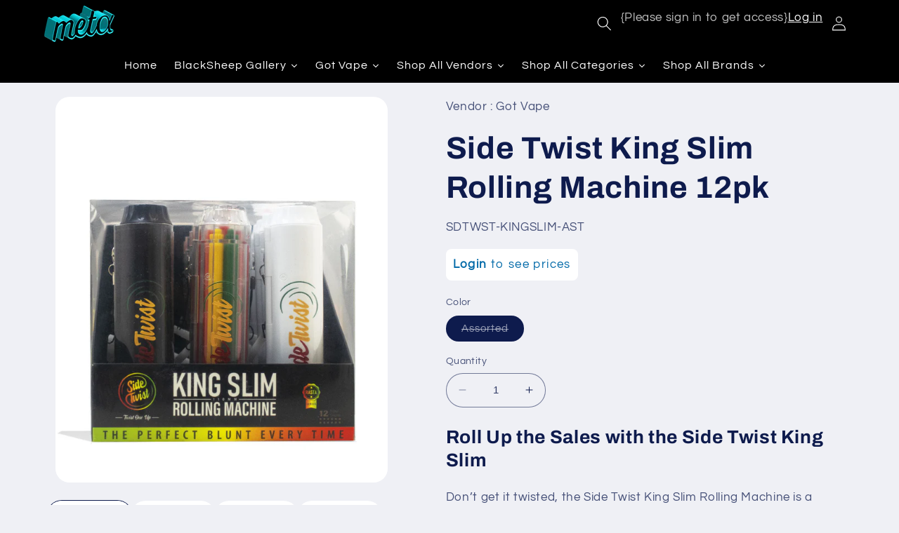

--- FILE ---
content_type: text/html; charset=utf-8
request_url: https://orderwithmeta.com/products/side-twist-king-slim-rolling-machine-12pk
body_size: 53306
content:
 <!doctype html>
<html class="no-js" lang="en">
  <head>
    <meta charset="utf-8">
    <meta http-equiv="X-UA-Compatible" content="IE=edge">
    <meta name="viewport" content="width=device-width,initial-scale=1">
    <meta name="theme-color" content="">
    <link rel="canonical" href="https://orderwithmeta.com/products/side-twist-king-slim-rolling-machine-12pk">
    <link rel="preconnect" href="https://cdn.shopify.com" crossorigin><link rel="icon" type="image/png" href="//orderwithmeta.com/cdn/shop/files/Alphawebsite_227bc1a4-c7dc-4e44-8b06-d853f79fcb88.png?crop=center&height=32&v=1697058178&width=32"><link rel="preconnect" href="https://fonts.shopifycdn.com" crossorigin><title>
      Side Twist King Slim Rolling Machine 12pk
 &ndash; Meta</title>

    
      <meta name="description" content="Roll Up the Sales with the Side Twist King Slim Don’t get it twisted, the Side Twist King Slim Rolling Machine is a perfect tool for seasoned rollers wanting the night off as well as new customers struggling with the art of the roll. The younger brother of the XL Roller, the King Slim takes just 1.5g material to roll a">
    

    

<meta property="og:site_name" content="Meta">
<meta property="og:url" content="https://orderwithmeta.com/products/side-twist-king-slim-rolling-machine-12pk">
<meta property="og:title" content="Side Twist King Slim Rolling Machine 12pk">
<meta property="og:type" content="product">
<meta property="og:description" content="Roll Up the Sales with the Side Twist King Slim Don’t get it twisted, the Side Twist King Slim Rolling Machine is a perfect tool for seasoned rollers wanting the night off as well as new customers struggling with the art of the roll. The younger brother of the XL Roller, the King Slim takes just 1.5g material to roll a"><meta property="og:image" content="http://orderwithmeta.com/cdn/shop/files/side-twist-king-slim-rolling-machine-12pk.jpg?v=1755809187">
  <meta property="og:image:secure_url" content="https://orderwithmeta.com/cdn/shop/files/side-twist-king-slim-rolling-machine-12pk.jpg?v=1755809187">
  <meta property="og:image:width" content="958">
  <meta property="og:image:height" content="1114"><meta property="og:price:amount" content="90.00">
  <meta property="og:price:currency" content="USD"><meta name="twitter:card" content="summary_large_image">
<meta name="twitter:title" content="Side Twist King Slim Rolling Machine 12pk">
<meta name="twitter:description" content="Roll Up the Sales with the Side Twist King Slim Don’t get it twisted, the Side Twist King Slim Rolling Machine is a perfect tool for seasoned rollers wanting the night off as well as new customers struggling with the art of the roll. The younger brother of the XL Roller, the King Slim takes just 1.5g material to roll a">


    <script src="//orderwithmeta.com/cdn/shop/t/5/assets/constants.js?v=95358004781563950421705006320" defer="defer"></script>
    <script src="//orderwithmeta.com/cdn/shop/t/5/assets/pubsub.js?v=2921868252632587581705006320" defer="defer"></script>
    <script src="//orderwithmeta.com/cdn/shop/t/5/assets/global.js?v=127210358271191040921705006320" defer="defer"></script>
    <script>window.performance && window.performance.mark && window.performance.mark('shopify.content_for_header.start');</script><meta id="shopify-digital-wallet" name="shopify-digital-wallet" content="/74749378878/digital_wallets/dialog">
<link rel="alternate" type="application/json+oembed" href="https://orderwithmeta.com/products/side-twist-king-slim-rolling-machine-12pk.oembed">
<script async="async" src="/checkouts/internal/preloads.js?locale=en-US"></script>
<script id="shopify-features" type="application/json">{"accessToken":"2187f7b765041f99b5ded5a4b579a63f","betas":["rich-media-storefront-analytics"],"domain":"orderwithmeta.com","predictiveSearch":true,"shopId":74749378878,"locale":"en"}</script>
<script>var Shopify = Shopify || {};
Shopify.shop = "8fdfe6-2.myshopify.com";
Shopify.locale = "en";
Shopify.currency = {"active":"USD","rate":"1.0"};
Shopify.country = "US";
Shopify.theme = {"name":"BACKUP of Refresh - Dev Theme - 1-11-24","id":164160962878,"schema_name":"Refresh","schema_version":"9.0.0","theme_store_id":1567,"role":"main"};
Shopify.theme.handle = "null";
Shopify.theme.style = {"id":null,"handle":null};
Shopify.cdnHost = "orderwithmeta.com/cdn";
Shopify.routes = Shopify.routes || {};
Shopify.routes.root = "/";</script>
<script type="module">!function(o){(o.Shopify=o.Shopify||{}).modules=!0}(window);</script>
<script>!function(o){function n(){var o=[];function n(){o.push(Array.prototype.slice.apply(arguments))}return n.q=o,n}var t=o.Shopify=o.Shopify||{};t.loadFeatures=n(),t.autoloadFeatures=n()}(window);</script>
<script id="shop-js-analytics" type="application/json">{"pageType":"product"}</script>
<script defer="defer" async type="module" src="//orderwithmeta.com/cdn/shopifycloud/shop-js/modules/v2/client.init-shop-cart-sync_WVOgQShq.en.esm.js"></script>
<script defer="defer" async type="module" src="//orderwithmeta.com/cdn/shopifycloud/shop-js/modules/v2/chunk.common_C_13GLB1.esm.js"></script>
<script defer="defer" async type="module" src="//orderwithmeta.com/cdn/shopifycloud/shop-js/modules/v2/chunk.modal_CLfMGd0m.esm.js"></script>
<script type="module">
  await import("//orderwithmeta.com/cdn/shopifycloud/shop-js/modules/v2/client.init-shop-cart-sync_WVOgQShq.en.esm.js");
await import("//orderwithmeta.com/cdn/shopifycloud/shop-js/modules/v2/chunk.common_C_13GLB1.esm.js");
await import("//orderwithmeta.com/cdn/shopifycloud/shop-js/modules/v2/chunk.modal_CLfMGd0m.esm.js");

  window.Shopify.SignInWithShop?.initShopCartSync?.({"fedCMEnabled":true,"windoidEnabled":true});

</script>
<script>(function() {
  var isLoaded = false;
  function asyncLoad() {
    if (isLoaded) return;
    isLoaded = true;
    var urls = ["https:\/\/cloudsearch-1f874.kxcdn.com\/shopify.js?srp=\/a\/search\u0026filtersEnabled=1\u0026shop=8fdfe6-2.myshopify.com","https:\/\/chimpstatic.com\/mcjs-connected\/js\/users\/70f6bb3d363adcf7cc7aa3510\/7bdfb1d62332b8f22de124213.js?shop=8fdfe6-2.myshopify.com","\/\/cdn.shopify.com\/proxy\/d682a51617edfbe85f8349cb3b87124c32c15a0e361321eda8884245b725cc15\/aiodstag.cirkleinc.com\/?shop=8fdfe6-2.myshopify.com\u0026sp-cache-control=cHVibGljLCBtYXgtYWdlPTkwMA"];
    for (var i = 0; i < urls.length; i++) {
      var s = document.createElement('script');
      s.type = 'text/javascript';
      s.async = true;
      s.src = urls[i];
      var x = document.getElementsByTagName('script')[0];
      x.parentNode.insertBefore(s, x);
    }
  };
  if(window.attachEvent) {
    window.attachEvent('onload', asyncLoad);
  } else {
    window.addEventListener('load', asyncLoad, false);
  }
})();</script>
<script id="__st">var __st={"a":74749378878,"offset":-21600,"reqid":"91904728-c01e-4dcb-aad4-5d30d1c05528-1769619105","pageurl":"orderwithmeta.com\/products\/side-twist-king-slim-rolling-machine-12pk","u":"255f47a4e295","p":"product","rtyp":"product","rid":12006732890430};</script>
<script>window.ShopifyPaypalV4VisibilityTracking = true;</script>
<script id="captcha-bootstrap">!function(){'use strict';const t='contact',e='account',n='new_comment',o=[[t,t],['blogs',n],['comments',n],[t,'customer']],c=[[e,'customer_login'],[e,'guest_login'],[e,'recover_customer_password'],[e,'create_customer']],r=t=>t.map((([t,e])=>`form[action*='/${t}']:not([data-nocaptcha='true']) input[name='form_type'][value='${e}']`)).join(','),a=t=>()=>t?[...document.querySelectorAll(t)].map((t=>t.form)):[];function s(){const t=[...o],e=r(t);return a(e)}const i='password',u='form_key',d=['recaptcha-v3-token','g-recaptcha-response','h-captcha-response',i],f=()=>{try{return window.sessionStorage}catch{return}},m='__shopify_v',_=t=>t.elements[u];function p(t,e,n=!1){try{const o=window.sessionStorage,c=JSON.parse(o.getItem(e)),{data:r}=function(t){const{data:e,action:n}=t;return t[m]||n?{data:e,action:n}:{data:t,action:n}}(c);for(const[e,n]of Object.entries(r))t.elements[e]&&(t.elements[e].value=n);n&&o.removeItem(e)}catch(o){console.error('form repopulation failed',{error:o})}}const l='form_type',E='cptcha';function T(t){t.dataset[E]=!0}const w=window,h=w.document,L='Shopify',v='ce_forms',y='captcha';let A=!1;((t,e)=>{const n=(g='f06e6c50-85a8-45c8-87d0-21a2b65856fe',I='https://cdn.shopify.com/shopifycloud/storefront-forms-hcaptcha/ce_storefront_forms_captcha_hcaptcha.v1.5.2.iife.js',D={infoText:'Protected by hCaptcha',privacyText:'Privacy',termsText:'Terms'},(t,e,n)=>{const o=w[L][v],c=o.bindForm;if(c)return c(t,g,e,D).then(n);var r;o.q.push([[t,g,e,D],n]),r=I,A||(h.body.append(Object.assign(h.createElement('script'),{id:'captcha-provider',async:!0,src:r})),A=!0)});var g,I,D;w[L]=w[L]||{},w[L][v]=w[L][v]||{},w[L][v].q=[],w[L][y]=w[L][y]||{},w[L][y].protect=function(t,e){n(t,void 0,e),T(t)},Object.freeze(w[L][y]),function(t,e,n,w,h,L){const[v,y,A,g]=function(t,e,n){const i=e?o:[],u=t?c:[],d=[...i,...u],f=r(d),m=r(i),_=r(d.filter((([t,e])=>n.includes(e))));return[a(f),a(m),a(_),s()]}(w,h,L),I=t=>{const e=t.target;return e instanceof HTMLFormElement?e:e&&e.form},D=t=>v().includes(t);t.addEventListener('submit',(t=>{const e=I(t);if(!e)return;const n=D(e)&&!e.dataset.hcaptchaBound&&!e.dataset.recaptchaBound,o=_(e),c=g().includes(e)&&(!o||!o.value);(n||c)&&t.preventDefault(),c&&!n&&(function(t){try{if(!f())return;!function(t){const e=f();if(!e)return;const n=_(t);if(!n)return;const o=n.value;o&&e.removeItem(o)}(t);const e=Array.from(Array(32),(()=>Math.random().toString(36)[2])).join('');!function(t,e){_(t)||t.append(Object.assign(document.createElement('input'),{type:'hidden',name:u})),t.elements[u].value=e}(t,e),function(t,e){const n=f();if(!n)return;const o=[...t.querySelectorAll(`input[type='${i}']`)].map((({name:t})=>t)),c=[...d,...o],r={};for(const[a,s]of new FormData(t).entries())c.includes(a)||(r[a]=s);n.setItem(e,JSON.stringify({[m]:1,action:t.action,data:r}))}(t,e)}catch(e){console.error('failed to persist form',e)}}(e),e.submit())}));const S=(t,e)=>{t&&!t.dataset[E]&&(n(t,e.some((e=>e===t))),T(t))};for(const o of['focusin','change'])t.addEventListener(o,(t=>{const e=I(t);D(e)&&S(e,y())}));const B=e.get('form_key'),M=e.get(l),P=B&&M;t.addEventListener('DOMContentLoaded',(()=>{const t=y();if(P)for(const e of t)e.elements[l].value===M&&p(e,B);[...new Set([...A(),...v().filter((t=>'true'===t.dataset.shopifyCaptcha))])].forEach((e=>S(e,t)))}))}(h,new URLSearchParams(w.location.search),n,t,e,['guest_login'])})(!1,!0)}();</script>
<script integrity="sha256-4kQ18oKyAcykRKYeNunJcIwy7WH5gtpwJnB7kiuLZ1E=" data-source-attribution="shopify.loadfeatures" defer="defer" src="//orderwithmeta.com/cdn/shopifycloud/storefront/assets/storefront/load_feature-a0a9edcb.js" crossorigin="anonymous"></script>
<script data-source-attribution="shopify.dynamic_checkout.dynamic.init">var Shopify=Shopify||{};Shopify.PaymentButton=Shopify.PaymentButton||{isStorefrontPortableWallets:!0,init:function(){window.Shopify.PaymentButton.init=function(){};var t=document.createElement("script");t.src="https://orderwithmeta.com/cdn/shopifycloud/portable-wallets/latest/portable-wallets.en.js",t.type="module",document.head.appendChild(t)}};
</script>
<script data-source-attribution="shopify.dynamic_checkout.buyer_consent">
  function portableWalletsHideBuyerConsent(e){var t=document.getElementById("shopify-buyer-consent"),n=document.getElementById("shopify-subscription-policy-button");t&&n&&(t.classList.add("hidden"),t.setAttribute("aria-hidden","true"),n.removeEventListener("click",e))}function portableWalletsShowBuyerConsent(e){var t=document.getElementById("shopify-buyer-consent"),n=document.getElementById("shopify-subscription-policy-button");t&&n&&(t.classList.remove("hidden"),t.removeAttribute("aria-hidden"),n.addEventListener("click",e))}window.Shopify?.PaymentButton&&(window.Shopify.PaymentButton.hideBuyerConsent=portableWalletsHideBuyerConsent,window.Shopify.PaymentButton.showBuyerConsent=portableWalletsShowBuyerConsent);
</script>
<script data-source-attribution="shopify.dynamic_checkout.cart.bootstrap">document.addEventListener("DOMContentLoaded",(function(){function t(){return document.querySelector("shopify-accelerated-checkout-cart, shopify-accelerated-checkout")}if(t())Shopify.PaymentButton.init();else{new MutationObserver((function(e,n){t()&&(Shopify.PaymentButton.init(),n.disconnect())})).observe(document.body,{childList:!0,subtree:!0})}}));
</script>
<script id="sections-script" data-sections="header" defer="defer" src="//orderwithmeta.com/cdn/shop/t/5/compiled_assets/scripts.js?v=4925"></script>
<script>window.performance && window.performance.mark && window.performance.mark('shopify.content_for_header.end');</script>


    <style data-shopify>
      @font-face {
  font-family: Questrial;
  font-weight: 400;
  font-style: normal;
  font-display: swap;
  src: url("//orderwithmeta.com/cdn/fonts/questrial/questrial_n4.66abac5d8209a647b4bf8089b0451928ef144c07.woff2") format("woff2"),
       url("//orderwithmeta.com/cdn/fonts/questrial/questrial_n4.e86c53e77682db9bf4b0ee2dd71f214dc16adda4.woff") format("woff");
}

      
      
      
      @font-face {
  font-family: Archivo;
  font-weight: 700;
  font-style: normal;
  font-display: swap;
  src: url("//orderwithmeta.com/cdn/fonts/archivo/archivo_n7.651b020b3543640c100112be6f1c1b8e816c7f13.woff2") format("woff2"),
       url("//orderwithmeta.com/cdn/fonts/archivo/archivo_n7.7e9106d320e6594976a7dcb57957f3e712e83c96.woff") format("woff");
}


      :root {
        --font-body-family: Questrial, sans-serif;
        --font-body-style: normal;
        --font-body-weight: 400;
        --font-body-weight-bold: 700;

        --font-heading-family: Archivo, sans-serif;
        --font-heading-style: normal;
        --font-heading-weight: 700;

        --font-body-scale: 1.05;
        --font-heading-scale: 1.0476190476190477;

        --color-base-text: 14, 27, 77;
        --color-shadow: 14, 27, 77;
        --color-base-background-1: 239, 240, 245;
        --color-base-background-2: 255, 255, 255;
        --color-base-solid-button-labels: 255, 255, 255;
        --color-base-outline-button-labels: 0, 0, 0;
        --color-base-accent-1: 0, 0, 0;
        --color-base-accent-2: 0, 0, 0;
        --payment-terms-background-color: #eff0f5;

        --gradient-base-background-1: #eff0f5;
        --gradient-base-background-2: #FFFFFF;
        --gradient-base-accent-1: #000000;
        --gradient-base-accent-2: #000000;

        --media-padding: px;
        --media-border-opacity: 0.1;
        --media-border-width: 0px;
        --media-radius: 20px;
        --media-shadow-opacity: 0.0;
        --media-shadow-horizontal-offset: 0px;
        --media-shadow-vertical-offset: 0px;
        --media-shadow-blur-radius: 5px;
        --media-shadow-visible: 0;

        --page-width: 120rem;
        --page-width-margin: 0rem;

        --product-card-image-padding: 0.0rem;
        --product-card-corner-radius: 1.8rem;
        --product-card-text-alignment: left;
        --product-card-border-width: 0.0rem;
        --product-card-border-opacity: 1.0;
        --product-card-shadow-opacity: 0.0;
        --product-card-shadow-visible: 0;
        --product-card-shadow-horizontal-offset: 0.0rem;
        --product-card-shadow-vertical-offset: 0.4rem;
        --product-card-shadow-blur-radius: 0.5rem;

        --collection-card-image-padding: 0.4rem;
        --collection-card-corner-radius: 1.8rem;
        --collection-card-text-alignment: center;
        --collection-card-border-width: 0.0rem;
        --collection-card-border-opacity: 1.0;
        --collection-card-shadow-opacity: 0.25;
        --collection-card-shadow-visible: 1;
        --collection-card-shadow-horizontal-offset: 0.0rem;
        --collection-card-shadow-vertical-offset: 0.0rem;
        --collection-card-shadow-blur-radius: 0.5rem;

        --blog-card-image-padding: 1.6rem;
        --blog-card-corner-radius: 1.8rem;
        --blog-card-text-alignment: left;
        --blog-card-border-width: 0.1rem;
        --blog-card-border-opacity: 1.0;
        --blog-card-shadow-opacity: 0.0;
        --blog-card-shadow-visible: 0;
        --blog-card-shadow-horizontal-offset: 0.0rem;
        --blog-card-shadow-vertical-offset: 0.4rem;
        --blog-card-shadow-blur-radius: 0.5rem;

        --badge-corner-radius: 0.0rem;

        --popup-border-width: 1px;
        --popup-border-opacity: 0.1;
        --popup-corner-radius: 18px;
        --popup-shadow-opacity: 0.0;
        --popup-shadow-horizontal-offset: 0px;
        --popup-shadow-vertical-offset: 4px;
        --popup-shadow-blur-radius: 5px;

        --drawer-border-width: 0px;
        --drawer-border-opacity: 0.1;
        --drawer-shadow-opacity: 0.0;
        --drawer-shadow-horizontal-offset: 0px;
        --drawer-shadow-vertical-offset: 4px;
        --drawer-shadow-blur-radius: 5px;

        --spacing-sections-desktop: 0px;
        --spacing-sections-mobile: 0px;

        --grid-desktop-vertical-spacing: 28px;
        --grid-desktop-horizontal-spacing: 28px;
        --grid-mobile-vertical-spacing: 14px;
        --grid-mobile-horizontal-spacing: 14px;

        --text-boxes-border-opacity: 0.1;
        --text-boxes-border-width: 0px;
        --text-boxes-radius: 20px;
        --text-boxes-shadow-opacity: 0.0;
        --text-boxes-shadow-visible: 0;
        --text-boxes-shadow-horizontal-offset: 0px;
        --text-boxes-shadow-vertical-offset: 4px;
        --text-boxes-shadow-blur-radius: 5px;

        --buttons-radius: 40px;
        --buttons-radius-outset: 41px;
        --buttons-border-width: 1px;
        --buttons-border-opacity: 1.0;
        --buttons-shadow-opacity: 0.35;
        --buttons-shadow-visible: 1;
        --buttons-shadow-horizontal-offset: 0px;
        --buttons-shadow-vertical-offset: 4px;
        --buttons-shadow-blur-radius: 5px;
        --buttons-border-offset: 0.3px;

        --inputs-radius: 26px;
        --inputs-border-width: 1px;
        --inputs-border-opacity: 0.55;
        --inputs-shadow-opacity: 0.0;
        --inputs-shadow-horizontal-offset: 0px;
        --inputs-margin-offset: 0px;
        --inputs-shadow-vertical-offset: 4px;
        --inputs-shadow-blur-radius: 5px;
        --inputs-radius-outset: 27px;

        --variant-pills-radius: 40px;
        --variant-pills-border-width: 1px;
        --variant-pills-border-opacity: 0.55;
        --variant-pills-shadow-opacity: 0.0;
        --variant-pills-shadow-horizontal-offset: 0px;
        --variant-pills-shadow-vertical-offset: 4px;
        --variant-pills-shadow-blur-radius: 5px;
      }

      *,
      *::before,
      *::after {
        box-sizing: inherit;
      }

      html {
        box-sizing: border-box;
        font-size: calc(var(--font-body-scale) * 62.5%);
        height: 100%;
      }

      body {
        display: grid;
        grid-template-rows: auto auto 1fr auto;
        grid-template-columns: 100%;
        min-height: 100%;
        margin: 0;
        font-size: 1.5rem;
        letter-spacing: 0.06rem;
        line-height: calc(1 + 0.8 / var(--font-body-scale));
        font-family: var(--font-body-family);
        font-style: var(--font-body-style);
        font-weight: var(--font-body-weight);
      }

      @media screen and (min-width: 750px) {
        body {
          font-size: 1.6rem;
        }
      }
    </style>

    <link href="//orderwithmeta.com/cdn/shop/t/5/assets/base.css?v=176928820810928550931747080675" rel="stylesheet" type="text/css" media="all" />
<link rel="preload" as="font" href="//orderwithmeta.com/cdn/fonts/questrial/questrial_n4.66abac5d8209a647b4bf8089b0451928ef144c07.woff2" type="font/woff2" crossorigin><link rel="preload" as="font" href="//orderwithmeta.com/cdn/fonts/archivo/archivo_n7.651b020b3543640c100112be6f1c1b8e816c7f13.woff2" type="font/woff2" crossorigin><link rel="stylesheet" href="//orderwithmeta.com/cdn/shop/t/5/assets/component-predictive-search.css?v=85913294783299393391705006320" media="print" onload="this.media='all'"><script>document.documentElement.className = document.documentElement.className.replace('no-js', 'js');
    if (Shopify.designMode) {
      document.documentElement.classList.add('shopify-design-mode');
    }
    </script>
  
  




  <script src="https://shopoe.net/app.js"></script>
<!-- BEGIN app block: shopify://apps/singleton-login-to-see-price/blocks/app-block/6402adc6-5086-45ab-ae03-556060e30c42 -->
    <!-- BEGIN app snippet: init -->
<script type="text/javascript">
    var customerIsLogged = false;
    var customerAccountsEnabled = false;
    var hpElementsToShowMessageForVisitors = '.hidePrice';
    var hpElementsToHide = 'form[action*="/cart/add"] button, form button[name="add"], form[action*="/cart/add"] input[type="submit"], a[href*="/cart"], .shopify-payment-button, .product__policies, .product__tax';
    var hpPathToProductDetailPrice = '';
    var hpElementDepth = 7;
    var hpIsCart = false;
    
    var hpIsHomePage = false;
    
    var hpIsAccountPage = false;
    
</script>

    <script type="text/javascript">
        var customerAccountsEnabled = true;
    </script>
    
        <div id="hidePriceStyles" class="tae">
            
                <style>
                    .hidePrice {display:none !important;} form[action*="/cart/add"] button, form button[name="add"], form[action*="/cart/add"] input[type="submit"], a[href*="/cart"], .shopify-payment-button, .product__policies, .product__tax {display:none !important;}
                </style>
            
        </div>
    

<script type="text/javascript">
    var lp_activateApp = 1;
    var lp_initialSetting = '1';
    var lp_messageForVisitors = '{LOGIN} to see prices';
    var lp_loginLinkText = 'Login';
    var lp_registrationLinkText = 'Register';
    var lp_backgroundColorOfMassageBox = '#ffffff';
    var lp_textColorOfMassageBox = '#046ba9';
    var lp_inheritFonts = '1';
    var lp_fontSize = '17';
    var lp_showBorderOnMessageBox = '0';
    var lp_showBorderRadiusOnMessageBox = '1';
    var lp_borderWidth = '1';
    var lp_borderColorOfMassageBox = '#000000';
    var lp_returnToPreviousPage = '1';
    var lp_hasShowHideProducts = '0';
    var lp_showHideProductsType = '1';
    var lp_show_hide_products = [];

    var lp_collections_products_ids = {};
    
    
</script>
<!-- END app snippet -->
    <!-- BEGIN app snippet: scripts -->

    <script src='https://cdn.shopify.com/extensions/019b0dc0-a464-7803-a2fd-b82f78f4094f/singleton-login-to-see-price-11/assets/main_v4.js' defer></script>


<!-- END app snippet -->




<!-- END app block --><link href="https://monorail-edge.shopifysvc.com" rel="dns-prefetch">
<script>(function(){if ("sendBeacon" in navigator && "performance" in window) {try {var session_token_from_headers = performance.getEntriesByType('navigation')[0].serverTiming.find(x => x.name == '_s').description;} catch {var session_token_from_headers = undefined;}var session_cookie_matches = document.cookie.match(/_shopify_s=([^;]*)/);var session_token_from_cookie = session_cookie_matches && session_cookie_matches.length === 2 ? session_cookie_matches[1] : "";var session_token = session_token_from_headers || session_token_from_cookie || "";function handle_abandonment_event(e) {var entries = performance.getEntries().filter(function(entry) {return /monorail-edge.shopifysvc.com/.test(entry.name);});if (!window.abandonment_tracked && entries.length === 0) {window.abandonment_tracked = true;var currentMs = Date.now();var navigation_start = performance.timing.navigationStart;var payload = {shop_id: 74749378878,url: window.location.href,navigation_start,duration: currentMs - navigation_start,session_token,page_type: "product"};window.navigator.sendBeacon("https://monorail-edge.shopifysvc.com/v1/produce", JSON.stringify({schema_id: "online_store_buyer_site_abandonment/1.1",payload: payload,metadata: {event_created_at_ms: currentMs,event_sent_at_ms: currentMs}}));}}window.addEventListener('pagehide', handle_abandonment_event);}}());</script>
<script id="web-pixels-manager-setup">(function e(e,d,r,n,o){if(void 0===o&&(o={}),!Boolean(null===(a=null===(i=window.Shopify)||void 0===i?void 0:i.analytics)||void 0===a?void 0:a.replayQueue)){var i,a;window.Shopify=window.Shopify||{};var t=window.Shopify;t.analytics=t.analytics||{};var s=t.analytics;s.replayQueue=[],s.publish=function(e,d,r){return s.replayQueue.push([e,d,r]),!0};try{self.performance.mark("wpm:start")}catch(e){}var l=function(){var e={modern:/Edge?\/(1{2}[4-9]|1[2-9]\d|[2-9]\d{2}|\d{4,})\.\d+(\.\d+|)|Firefox\/(1{2}[4-9]|1[2-9]\d|[2-9]\d{2}|\d{4,})\.\d+(\.\d+|)|Chrom(ium|e)\/(9{2}|\d{3,})\.\d+(\.\d+|)|(Maci|X1{2}).+ Version\/(15\.\d+|(1[6-9]|[2-9]\d|\d{3,})\.\d+)([,.]\d+|)( \(\w+\)|)( Mobile\/\w+|) Safari\/|Chrome.+OPR\/(9{2}|\d{3,})\.\d+\.\d+|(CPU[ +]OS|iPhone[ +]OS|CPU[ +]iPhone|CPU IPhone OS|CPU iPad OS)[ +]+(15[._]\d+|(1[6-9]|[2-9]\d|\d{3,})[._]\d+)([._]\d+|)|Android:?[ /-](13[3-9]|1[4-9]\d|[2-9]\d{2}|\d{4,})(\.\d+|)(\.\d+|)|Android.+Firefox\/(13[5-9]|1[4-9]\d|[2-9]\d{2}|\d{4,})\.\d+(\.\d+|)|Android.+Chrom(ium|e)\/(13[3-9]|1[4-9]\d|[2-9]\d{2}|\d{4,})\.\d+(\.\d+|)|SamsungBrowser\/([2-9]\d|\d{3,})\.\d+/,legacy:/Edge?\/(1[6-9]|[2-9]\d|\d{3,})\.\d+(\.\d+|)|Firefox\/(5[4-9]|[6-9]\d|\d{3,})\.\d+(\.\d+|)|Chrom(ium|e)\/(5[1-9]|[6-9]\d|\d{3,})\.\d+(\.\d+|)([\d.]+$|.*Safari\/(?![\d.]+ Edge\/[\d.]+$))|(Maci|X1{2}).+ Version\/(10\.\d+|(1[1-9]|[2-9]\d|\d{3,})\.\d+)([,.]\d+|)( \(\w+\)|)( Mobile\/\w+|) Safari\/|Chrome.+OPR\/(3[89]|[4-9]\d|\d{3,})\.\d+\.\d+|(CPU[ +]OS|iPhone[ +]OS|CPU[ +]iPhone|CPU IPhone OS|CPU iPad OS)[ +]+(10[._]\d+|(1[1-9]|[2-9]\d|\d{3,})[._]\d+)([._]\d+|)|Android:?[ /-](13[3-9]|1[4-9]\d|[2-9]\d{2}|\d{4,})(\.\d+|)(\.\d+|)|Mobile Safari.+OPR\/([89]\d|\d{3,})\.\d+\.\d+|Android.+Firefox\/(13[5-9]|1[4-9]\d|[2-9]\d{2}|\d{4,})\.\d+(\.\d+|)|Android.+Chrom(ium|e)\/(13[3-9]|1[4-9]\d|[2-9]\d{2}|\d{4,})\.\d+(\.\d+|)|Android.+(UC? ?Browser|UCWEB|U3)[ /]?(15\.([5-9]|\d{2,})|(1[6-9]|[2-9]\d|\d{3,})\.\d+)\.\d+|SamsungBrowser\/(5\.\d+|([6-9]|\d{2,})\.\d+)|Android.+MQ{2}Browser\/(14(\.(9|\d{2,})|)|(1[5-9]|[2-9]\d|\d{3,})(\.\d+|))(\.\d+|)|K[Aa][Ii]OS\/(3\.\d+|([4-9]|\d{2,})\.\d+)(\.\d+|)/},d=e.modern,r=e.legacy,n=navigator.userAgent;return n.match(d)?"modern":n.match(r)?"legacy":"unknown"}(),u="modern"===l?"modern":"legacy",c=(null!=n?n:{modern:"",legacy:""})[u],f=function(e){return[e.baseUrl,"/wpm","/b",e.hashVersion,"modern"===e.buildTarget?"m":"l",".js"].join("")}({baseUrl:d,hashVersion:r,buildTarget:u}),m=function(e){var d=e.version,r=e.bundleTarget,n=e.surface,o=e.pageUrl,i=e.monorailEndpoint;return{emit:function(e){var a=e.status,t=e.errorMsg,s=(new Date).getTime(),l=JSON.stringify({metadata:{event_sent_at_ms:s},events:[{schema_id:"web_pixels_manager_load/3.1",payload:{version:d,bundle_target:r,page_url:o,status:a,surface:n,error_msg:t},metadata:{event_created_at_ms:s}}]});if(!i)return console&&console.warn&&console.warn("[Web Pixels Manager] No Monorail endpoint provided, skipping logging."),!1;try{return self.navigator.sendBeacon.bind(self.navigator)(i,l)}catch(e){}var u=new XMLHttpRequest;try{return u.open("POST",i,!0),u.setRequestHeader("Content-Type","text/plain"),u.send(l),!0}catch(e){return console&&console.warn&&console.warn("[Web Pixels Manager] Got an unhandled error while logging to Monorail."),!1}}}}({version:r,bundleTarget:l,surface:e.surface,pageUrl:self.location.href,monorailEndpoint:e.monorailEndpoint});try{o.browserTarget=l,function(e){var d=e.src,r=e.async,n=void 0===r||r,o=e.onload,i=e.onerror,a=e.sri,t=e.scriptDataAttributes,s=void 0===t?{}:t,l=document.createElement("script"),u=document.querySelector("head"),c=document.querySelector("body");if(l.async=n,l.src=d,a&&(l.integrity=a,l.crossOrigin="anonymous"),s)for(var f in s)if(Object.prototype.hasOwnProperty.call(s,f))try{l.dataset[f]=s[f]}catch(e){}if(o&&l.addEventListener("load",o),i&&l.addEventListener("error",i),u)u.appendChild(l);else{if(!c)throw new Error("Did not find a head or body element to append the script");c.appendChild(l)}}({src:f,async:!0,onload:function(){if(!function(){var e,d;return Boolean(null===(d=null===(e=window.Shopify)||void 0===e?void 0:e.analytics)||void 0===d?void 0:d.initialized)}()){var d=window.webPixelsManager.init(e)||void 0;if(d){var r=window.Shopify.analytics;r.replayQueue.forEach((function(e){var r=e[0],n=e[1],o=e[2];d.publishCustomEvent(r,n,o)})),r.replayQueue=[],r.publish=d.publishCustomEvent,r.visitor=d.visitor,r.initialized=!0}}},onerror:function(){return m.emit({status:"failed",errorMsg:"".concat(f," has failed to load")})},sri:function(e){var d=/^sha384-[A-Za-z0-9+/=]+$/;return"string"==typeof e&&d.test(e)}(c)?c:"",scriptDataAttributes:o}),m.emit({status:"loading"})}catch(e){m.emit({status:"failed",errorMsg:(null==e?void 0:e.message)||"Unknown error"})}}})({shopId: 74749378878,storefrontBaseUrl: "https://orderwithmeta.com",extensionsBaseUrl: "https://extensions.shopifycdn.com/cdn/shopifycloud/web-pixels-manager",monorailEndpoint: "https://monorail-edge.shopifysvc.com/unstable/produce_batch",surface: "storefront-renderer",enabledBetaFlags: ["2dca8a86"],webPixelsConfigList: [{"id":"shopify-app-pixel","configuration":"{}","eventPayloadVersion":"v1","runtimeContext":"STRICT","scriptVersion":"0450","apiClientId":"shopify-pixel","type":"APP","privacyPurposes":["ANALYTICS","MARKETING"]},{"id":"shopify-custom-pixel","eventPayloadVersion":"v1","runtimeContext":"LAX","scriptVersion":"0450","apiClientId":"shopify-pixel","type":"CUSTOM","privacyPurposes":["ANALYTICS","MARKETING"]}],isMerchantRequest: false,initData: {"shop":{"name":"Meta","paymentSettings":{"currencyCode":"USD"},"myshopifyDomain":"8fdfe6-2.myshopify.com","countryCode":"US","storefrontUrl":"https:\/\/orderwithmeta.com"},"customer":null,"cart":null,"checkout":null,"productVariants":[{"price":{"amount":90.0,"currencyCode":"USD"},"product":{"title":"Side Twist King Slim Rolling Machine 12pk","vendor":"Got Vape","id":"12006732890430","untranslatedTitle":"Side Twist King Slim Rolling Machine 12pk","url":"\/products\/side-twist-king-slim-rolling-machine-12pk","type":"Rolling Papers"},"id":"52121247842622","image":{"src":"\/\/orderwithmeta.com\/cdn\/shop\/files\/side-twist-king-slim-rolling-machine-12pk.jpg?v=1755809187"},"sku":"SDTWST-KINGSLIM-AST","title":"Assorted","untranslatedTitle":"Assorted"}],"purchasingCompany":null},},"https://orderwithmeta.com/cdn","fcfee988w5aeb613cpc8e4bc33m6693e112",{"modern":"","legacy":""},{"shopId":"74749378878","storefrontBaseUrl":"https:\/\/orderwithmeta.com","extensionBaseUrl":"https:\/\/extensions.shopifycdn.com\/cdn\/shopifycloud\/web-pixels-manager","surface":"storefront-renderer","enabledBetaFlags":"[\"2dca8a86\"]","isMerchantRequest":"false","hashVersion":"fcfee988w5aeb613cpc8e4bc33m6693e112","publish":"custom","events":"[[\"page_viewed\",{}],[\"product_viewed\",{\"productVariant\":{\"price\":{\"amount\":90.0,\"currencyCode\":\"USD\"},\"product\":{\"title\":\"Side Twist King Slim Rolling Machine 12pk\",\"vendor\":\"Got Vape\",\"id\":\"12006732890430\",\"untranslatedTitle\":\"Side Twist King Slim Rolling Machine 12pk\",\"url\":\"\/products\/side-twist-king-slim-rolling-machine-12pk\",\"type\":\"Rolling Papers\"},\"id\":\"52121247842622\",\"image\":{\"src\":\"\/\/orderwithmeta.com\/cdn\/shop\/files\/side-twist-king-slim-rolling-machine-12pk.jpg?v=1755809187\"},\"sku\":\"SDTWST-KINGSLIM-AST\",\"title\":\"Assorted\",\"untranslatedTitle\":\"Assorted\"}}]]"});</script><script>
  window.ShopifyAnalytics = window.ShopifyAnalytics || {};
  window.ShopifyAnalytics.meta = window.ShopifyAnalytics.meta || {};
  window.ShopifyAnalytics.meta.currency = 'USD';
  var meta = {"product":{"id":12006732890430,"gid":"gid:\/\/shopify\/Product\/12006732890430","vendor":"Got Vape","type":"Rolling Papers","handle":"side-twist-king-slim-rolling-machine-12pk","variants":[{"id":52121247842622,"price":9000,"name":"Side Twist King Slim Rolling Machine 12pk - Assorted","public_title":"Assorted","sku":"SDTWST-KINGSLIM-AST"}],"remote":false},"page":{"pageType":"product","resourceType":"product","resourceId":12006732890430,"requestId":"91904728-c01e-4dcb-aad4-5d30d1c05528-1769619105"}};
  for (var attr in meta) {
    window.ShopifyAnalytics.meta[attr] = meta[attr];
  }
</script>
<script class="analytics">
  (function () {
    var customDocumentWrite = function(content) {
      var jquery = null;

      if (window.jQuery) {
        jquery = window.jQuery;
      } else if (window.Checkout && window.Checkout.$) {
        jquery = window.Checkout.$;
      }

      if (jquery) {
        jquery('body').append(content);
      }
    };

    var hasLoggedConversion = function(token) {
      if (token) {
        return document.cookie.indexOf('loggedConversion=' + token) !== -1;
      }
      return false;
    }

    var setCookieIfConversion = function(token) {
      if (token) {
        var twoMonthsFromNow = new Date(Date.now());
        twoMonthsFromNow.setMonth(twoMonthsFromNow.getMonth() + 2);

        document.cookie = 'loggedConversion=' + token + '; expires=' + twoMonthsFromNow;
      }
    }

    var trekkie = window.ShopifyAnalytics.lib = window.trekkie = window.trekkie || [];
    if (trekkie.integrations) {
      return;
    }
    trekkie.methods = [
      'identify',
      'page',
      'ready',
      'track',
      'trackForm',
      'trackLink'
    ];
    trekkie.factory = function(method) {
      return function() {
        var args = Array.prototype.slice.call(arguments);
        args.unshift(method);
        trekkie.push(args);
        return trekkie;
      };
    };
    for (var i = 0; i < trekkie.methods.length; i++) {
      var key = trekkie.methods[i];
      trekkie[key] = trekkie.factory(key);
    }
    trekkie.load = function(config) {
      trekkie.config = config || {};
      trekkie.config.initialDocumentCookie = document.cookie;
      var first = document.getElementsByTagName('script')[0];
      var script = document.createElement('script');
      script.type = 'text/javascript';
      script.onerror = function(e) {
        var scriptFallback = document.createElement('script');
        scriptFallback.type = 'text/javascript';
        scriptFallback.onerror = function(error) {
                var Monorail = {
      produce: function produce(monorailDomain, schemaId, payload) {
        var currentMs = new Date().getTime();
        var event = {
          schema_id: schemaId,
          payload: payload,
          metadata: {
            event_created_at_ms: currentMs,
            event_sent_at_ms: currentMs
          }
        };
        return Monorail.sendRequest("https://" + monorailDomain + "/v1/produce", JSON.stringify(event));
      },
      sendRequest: function sendRequest(endpointUrl, payload) {
        // Try the sendBeacon API
        if (window && window.navigator && typeof window.navigator.sendBeacon === 'function' && typeof window.Blob === 'function' && !Monorail.isIos12()) {
          var blobData = new window.Blob([payload], {
            type: 'text/plain'
          });

          if (window.navigator.sendBeacon(endpointUrl, blobData)) {
            return true;
          } // sendBeacon was not successful

        } // XHR beacon

        var xhr = new XMLHttpRequest();

        try {
          xhr.open('POST', endpointUrl);
          xhr.setRequestHeader('Content-Type', 'text/plain');
          xhr.send(payload);
        } catch (e) {
          console.log(e);
        }

        return false;
      },
      isIos12: function isIos12() {
        return window.navigator.userAgent.lastIndexOf('iPhone; CPU iPhone OS 12_') !== -1 || window.navigator.userAgent.lastIndexOf('iPad; CPU OS 12_') !== -1;
      }
    };
    Monorail.produce('monorail-edge.shopifysvc.com',
      'trekkie_storefront_load_errors/1.1',
      {shop_id: 74749378878,
      theme_id: 164160962878,
      app_name: "storefront",
      context_url: window.location.href,
      source_url: "//orderwithmeta.com/cdn/s/trekkie.storefront.a804e9514e4efded663580eddd6991fcc12b5451.min.js"});

        };
        scriptFallback.async = true;
        scriptFallback.src = '//orderwithmeta.com/cdn/s/trekkie.storefront.a804e9514e4efded663580eddd6991fcc12b5451.min.js';
        first.parentNode.insertBefore(scriptFallback, first);
      };
      script.async = true;
      script.src = '//orderwithmeta.com/cdn/s/trekkie.storefront.a804e9514e4efded663580eddd6991fcc12b5451.min.js';
      first.parentNode.insertBefore(script, first);
    };
    trekkie.load(
      {"Trekkie":{"appName":"storefront","development":false,"defaultAttributes":{"shopId":74749378878,"isMerchantRequest":null,"themeId":164160962878,"themeCityHash":"5559083757393690335","contentLanguage":"en","currency":"USD","eventMetadataId":"6d5b2d91-d6e0-4170-aa42-1a21551ba094"},"isServerSideCookieWritingEnabled":true,"monorailRegion":"shop_domain","enabledBetaFlags":["65f19447","b5387b81"]},"Session Attribution":{},"S2S":{"facebookCapiEnabled":false,"source":"trekkie-storefront-renderer","apiClientId":580111}}
    );

    var loaded = false;
    trekkie.ready(function() {
      if (loaded) return;
      loaded = true;

      window.ShopifyAnalytics.lib = window.trekkie;

      var originalDocumentWrite = document.write;
      document.write = customDocumentWrite;
      try { window.ShopifyAnalytics.merchantGoogleAnalytics.call(this); } catch(error) {};
      document.write = originalDocumentWrite;

      window.ShopifyAnalytics.lib.page(null,{"pageType":"product","resourceType":"product","resourceId":12006732890430,"requestId":"91904728-c01e-4dcb-aad4-5d30d1c05528-1769619105","shopifyEmitted":true});

      var match = window.location.pathname.match(/checkouts\/(.+)\/(thank_you|post_purchase)/)
      var token = match? match[1]: undefined;
      if (!hasLoggedConversion(token)) {
        setCookieIfConversion(token);
        window.ShopifyAnalytics.lib.track("Viewed Product",{"currency":"USD","variantId":52121247842622,"productId":12006732890430,"productGid":"gid:\/\/shopify\/Product\/12006732890430","name":"Side Twist King Slim Rolling Machine 12pk - Assorted","price":"90.00","sku":"SDTWST-KINGSLIM-AST","brand":"Got Vape","variant":"Assorted","category":"Rolling Papers","nonInteraction":true,"remote":false},undefined,undefined,{"shopifyEmitted":true});
      window.ShopifyAnalytics.lib.track("monorail:\/\/trekkie_storefront_viewed_product\/1.1",{"currency":"USD","variantId":52121247842622,"productId":12006732890430,"productGid":"gid:\/\/shopify\/Product\/12006732890430","name":"Side Twist King Slim Rolling Machine 12pk - Assorted","price":"90.00","sku":"SDTWST-KINGSLIM-AST","brand":"Got Vape","variant":"Assorted","category":"Rolling Papers","nonInteraction":true,"remote":false,"referer":"https:\/\/orderwithmeta.com\/products\/side-twist-king-slim-rolling-machine-12pk"});
      }
    });


        var eventsListenerScript = document.createElement('script');
        eventsListenerScript.async = true;
        eventsListenerScript.src = "//orderwithmeta.com/cdn/shopifycloud/storefront/assets/shop_events_listener-3da45d37.js";
        document.getElementsByTagName('head')[0].appendChild(eventsListenerScript);

})();</script>
<script
  defer
  src="https://orderwithmeta.com/cdn/shopifycloud/perf-kit/shopify-perf-kit-3.1.0.min.js"
  data-application="storefront-renderer"
  data-shop-id="74749378878"
  data-render-region="gcp-us-east1"
  data-page-type="product"
  data-theme-instance-id="164160962878"
  data-theme-name="Refresh"
  data-theme-version="9.0.0"
  data-monorail-region="shop_domain"
  data-resource-timing-sampling-rate="10"
  data-shs="true"
  data-shs-beacon="true"
  data-shs-export-with-fetch="true"
  data-shs-logs-sample-rate="1"
  data-shs-beacon-endpoint="https://orderwithmeta.com/api/collect"
></script>
</head>

  <body class="gradient">







<!-- Placeholder snippet: mc-requierd-passcode.liquid -->
<!-- This file was created to resolve a missing asset error -->

<script>
  function mcRedirectToLogin() {
    window.location.href = "/account/login?checkout_url=" + window.location.pathname;
  }
  
  

  
  var mc_required_login_products = "".split(",");
  var mc_required_login_collections = "".split(",");
  var mc_required_login_pages = "".split(",");
    var mc_required_login_urls = "".split(",");
  var product_id = "12006732890430";
  if (product_id && mc_required_login_products.includes(product_id)) {
    mcRedirectToLogin();
  }
  var collection_id = "";
  if (collection_id && mc_required_login_collections.includes(collection_id)) {
    mcRedirectToLogin();
  }
  var page_id = "";
  if (page_id && mc_required_login_pages.includes(page_id)) {
    mcRedirectToLogin();
  }
  
  
  function getUrlData(url) {
    var regex = /^https?:\/\/(.*)$/;
    var match = url.match(regex);
    if (match) {
      return match[1];
    }
    return null;
  }

  var currentUrl = window.location.href;
  var currenctshopurl = getUrlData(currentUrl);

  if (currenctshopurl && mc_required_login_urls.includes(currenctshopurl)) {
    mcRedirectToLogin();
  }

  
  
</script>
<a class="skip-to-content-link button visually-hidden" href="#MainContent">
      Skip to content
    </a><!-- BEGIN sections: header-group -->
<div id="shopify-section-sections--21841605165374__announcement-bar" class="shopify-section shopify-section-group-header-group announcement-bar-section">
</div><div id="shopify-section-sections--21841605165374__header" class="shopify-section shopify-section-group-header-group section-header"><link rel="stylesheet" href="//orderwithmeta.com/cdn/shop/t/5/assets/component-list-menu.css?v=151968516119678728991705006320" media="print" onload="this.media='all'">
<link rel="stylesheet" href="//orderwithmeta.com/cdn/shop/t/5/assets/component-search.css?v=184225813856820874251705006320" media="print" onload="this.media='all'">
<link rel="stylesheet" href="//orderwithmeta.com/cdn/shop/t/5/assets/component-menu-drawer.css?v=94074963897493609391705006320" media="print" onload="this.media='all'">
<link rel="stylesheet" href="//orderwithmeta.com/cdn/shop/t/5/assets/component-cart-notification.css?v=108833082844665799571705006320" media="print" onload="this.media='all'">
<link rel="stylesheet" href="//orderwithmeta.com/cdn/shop/t/5/assets/component-cart-items.css?v=29412722223528841861705006320" media="print" onload="this.media='all'"><link rel="stylesheet" href="//orderwithmeta.com/cdn/shop/t/5/assets/component-price.css?v=6504702100948318971747080396" media="print" onload="this.media='all'">
  <link rel="stylesheet" href="//orderwithmeta.com/cdn/shop/t/5/assets/component-loading-overlay.css?v=167310470843593579841705006320" media="print" onload="this.media='all'"><link rel="stylesheet" href="//orderwithmeta.com/cdn/shop/t/5/assets/component-mega-menu.css?v=106454108107686398031705006320" media="print" onload="this.media='all'">
  <noscript><link href="//orderwithmeta.com/cdn/shop/t/5/assets/component-mega-menu.css?v=106454108107686398031705006320" rel="stylesheet" type="text/css" media="all" /></noscript><noscript><link href="//orderwithmeta.com/cdn/shop/t/5/assets/component-list-menu.css?v=151968516119678728991705006320" rel="stylesheet" type="text/css" media="all" /></noscript>
<noscript><link href="//orderwithmeta.com/cdn/shop/t/5/assets/component-search.css?v=184225813856820874251705006320" rel="stylesheet" type="text/css" media="all" /></noscript>
<noscript><link href="//orderwithmeta.com/cdn/shop/t/5/assets/component-menu-drawer.css?v=94074963897493609391705006320" rel="stylesheet" type="text/css" media="all" /></noscript>
<noscript><link href="//orderwithmeta.com/cdn/shop/t/5/assets/component-cart-notification.css?v=108833082844665799571705006320" rel="stylesheet" type="text/css" media="all" /></noscript>
<noscript><link href="//orderwithmeta.com/cdn/shop/t/5/assets/component-cart-items.css?v=29412722223528841861705006320" rel="stylesheet" type="text/css" media="all" /></noscript>

<style>
  header-drawer {
    justify-self: start;
    margin-left: -1.2rem;
  }@media screen and (min-width: 990px) {
      header-drawer {
        display: none;
      }
    }.menu-drawer-container {
    display: flex;
  }

  .list-menu {
    list-style: none;
    padding: 0;
    margin: 0;
  }

  .list-menu--inline {
    display: inline-flex;
    flex-wrap: wrap;
  }

  summary.list-menu__item {
    padding-right: 2.7rem;
  }

  .list-menu__item {
    display: flex;
    align-items: center;
    line-height: calc(1 + 0.3 / var(--font-body-scale));
  }

  .list-menu__item--link {
    text-decoration: none;
    padding-bottom: 1rem;
    padding-top: 1rem;
    line-height: calc(1 + 0.8 / var(--font-body-scale));
  }

  @media screen and (min-width: 750px) {
    .list-menu__item--link {
      padding-bottom: 0.5rem;
      padding-top: 0.5rem;
    }
  }
</style><style data-shopify>.header {
    padding-top: 0px;
    padding-bottom: 0px;
  }

  .section-header {
    position: sticky; /* This is for fixing a Safari z-index issue. PR #2147 */
    margin-bottom: 0px;
  }

  @media screen and (min-width: 750px) {
    .section-header {
      margin-bottom: 0px;
    }
  }

  @media screen and (min-width: 990px) {
    .header {
      padding-top: 0px;
      padding-bottom: 0px;
    }
  }</style><script src="//orderwithmeta.com/cdn/shop/t/5/assets/details-disclosure.js?v=153497636716254413831705006320" defer="defer"></script>
<script src="//orderwithmeta.com/cdn/shop/t/5/assets/details-modal.js?v=4511761896672669691705006320" defer="defer"></script>
<script src="//orderwithmeta.com/cdn/shop/t/5/assets/cart-notification.js?v=160453272920806432391705006320" defer="defer"></script>
<script src="//orderwithmeta.com/cdn/shop/t/5/assets/search-form.js?v=113639710312857635801705006320" defer="defer"></script><svg xmlns="http://www.w3.org/2000/svg" class="hidden">
  <symbol id="icon-search" viewbox="0 0 18 19" fill="none">
    <path fill-rule="evenodd" clip-rule="evenodd" d="M11.03 11.68A5.784 5.784 0 112.85 3.5a5.784 5.784 0 018.18 8.18zm.26 1.12a6.78 6.78 0 11.72-.7l5.4 5.4a.5.5 0 11-.71.7l-5.41-5.4z" fill="currentColor"/>
  </symbol>

  <symbol id="icon-reset" class="icon icon-close"  fill="none" viewBox="0 0 18 18" stroke="currentColor">
    <circle r="8.5" cy="9" cx="9" stroke-opacity="0.2"/>
    <path d="M6.82972 6.82915L1.17193 1.17097" stroke-linecap="round" stroke-linejoin="round" transform="translate(5 5)"/>
    <path d="M1.22896 6.88502L6.77288 1.11523" stroke-linecap="round" stroke-linejoin="round" transform="translate(5 5)"/>
  </symbol>

  <symbol id="icon-close" class="icon icon-close" fill="none" viewBox="0 0 18 17">
    <path d="M.865 15.978a.5.5 0 00.707.707l7.433-7.431 7.579 7.282a.501.501 0 00.846-.37.5.5 0 00-.153-.351L9.712 8.546l7.417-7.416a.5.5 0 10-.707-.708L8.991 7.853 1.413.573a.5.5 0 10-.693.72l7.563 7.268-7.418 7.417z" fill="currentColor">
  </symbol>
</svg><sticky-header data-sticky-type="always" class="header-wrapper color-accent-1 gradient">
  <header class="header header--top-left header--mobile-center page-width header--has-menu"><header-drawer data-breakpoint="tablet">
        <details id="Details-menu-drawer-container" class="menu-drawer-container">
          <summary class="header__icon header__icon--menu header__icon--summary link focus-inset" aria-label="Menu">
            <span>
              <svg
  xmlns="http://www.w3.org/2000/svg"
  aria-hidden="true"
  focusable="false"
  class="icon icon-hamburger"
  fill="none"
  viewBox="0 0 18 16"
>
  <path d="M1 .5a.5.5 0 100 1h15.71a.5.5 0 000-1H1zM.5 8a.5.5 0 01.5-.5h15.71a.5.5 0 010 1H1A.5.5 0 01.5 8zm0 7a.5.5 0 01.5-.5h15.71a.5.5 0 010 1H1a.5.5 0 01-.5-.5z" fill="currentColor">
</svg>

              <svg
  xmlns="http://www.w3.org/2000/svg"
  aria-hidden="true"
  focusable="false"
  class="icon icon-close"
  fill="none"
  viewBox="0 0 18 17"
>
  <path d="M.865 15.978a.5.5 0 00.707.707l7.433-7.431 7.579 7.282a.501.501 0 00.846-.37.5.5 0 00-.153-.351L9.712 8.546l7.417-7.416a.5.5 0 10-.707-.708L8.991 7.853 1.413.573a.5.5 0 10-.693.72l7.563 7.268-7.418 7.417z" fill="currentColor">
</svg>

            </span>
          </summary>
          <div id="menu-drawer" class="gradient menu-drawer motion-reduce" tabindex="-1">
            <div class="menu-drawer__inner-container">
              <div class="menu-drawer__navigation-container">
                <nav class="menu-drawer__navigation">
                  <ul class="menu-drawer__menu has-submenu list-menu" role="list"><li><a href="/" class="menu-drawer__menu-item list-menu__item link link--text focus-inset">
                            Home
                          </a></li><li><details id="Details-menu-drawer-menu-item-2">
                            <summary class="menu-drawer__menu-item list-menu__item link link--text focus-inset">
                              BlackSheep
                              <svg
  viewBox="0 0 14 10"
  fill="none"
  aria-hidden="true"
  focusable="false"
  class="icon icon-arrow"
  xmlns="http://www.w3.org/2000/svg"
>
  <path fill-rule="evenodd" clip-rule="evenodd" d="M8.537.808a.5.5 0 01.817-.162l4 4a.5.5 0 010 .708l-4 4a.5.5 0 11-.708-.708L11.793 5.5H1a.5.5 0 010-1h10.793L8.646 1.354a.5.5 0 01-.109-.546z" fill="currentColor">
</svg>

                              <svg aria-hidden="true" focusable="false" class="icon icon-caret" viewBox="0 0 10 6">
  <path fill-rule="evenodd" clip-rule="evenodd" d="M9.354.646a.5.5 0 00-.708 0L5 4.293 1.354.646a.5.5 0 00-.708.708l4 4a.5.5 0 00.708 0l4-4a.5.5 0 000-.708z" fill="currentColor">
</svg>

                            </summary>
                            <div id="link-blacksheep" class="menu-drawer__submenu has-submenu gradient motion-reduce" tabindex="-1">
                              <div class="menu-drawer__inner-submenu">
                                <button class="menu-drawer__close-button link link--text focus-inset" aria-expanded="true">
                                  <svg
  viewBox="0 0 14 10"
  fill="none"
  aria-hidden="true"
  focusable="false"
  class="icon icon-arrow"
  xmlns="http://www.w3.org/2000/svg"
>
  <path fill-rule="evenodd" clip-rule="evenodd" d="M8.537.808a.5.5 0 01.817-.162l4 4a.5.5 0 010 .708l-4 4a.5.5 0 11-.708-.708L11.793 5.5H1a.5.5 0 010-1h10.793L8.646 1.354a.5.5 0 01-.109-.546z" fill="currentColor">
</svg>

                                  BlackSheep
                                </button>
                                <ul class="menu-drawer__menu list-menu" role="list" tabindex="-1"><li><details id="Details-menu-drawer-submenu-1">
                                          <summary class="menu-drawer__menu-item link link--text list-menu__item focus-inset">
                                            Black Sheep Ratchets
                                            <svg
  viewBox="0 0 14 10"
  fill="none"
  aria-hidden="true"
  focusable="false"
  class="icon icon-arrow"
  xmlns="http://www.w3.org/2000/svg"
>
  <path fill-rule="evenodd" clip-rule="evenodd" d="M8.537.808a.5.5 0 01.817-.162l4 4a.5.5 0 010 .708l-4 4a.5.5 0 11-.708-.708L11.793 5.5H1a.5.5 0 010-1h10.793L8.646 1.354a.5.5 0 01-.109-.546z" fill="currentColor">
</svg>

                                            <svg aria-hidden="true" focusable="false" class="icon icon-caret" viewBox="0 0 10 6">
  <path fill-rule="evenodd" clip-rule="evenodd" d="M9.354.646a.5.5 0 00-.708 0L5 4.293 1.354.646a.5.5 0 00-.708.708l4 4a.5.5 0 00.708 0l4-4a.5.5 0 000-.708z" fill="currentColor">
</svg>

                                          </summary>
                                          <div id="childlink-black-sheep-ratchets" class="menu-drawer__submenu has-submenu gradient motion-reduce">
                                            <button class="menu-drawer__close-button link link--text focus-inset" aria-expanded="true">
                                              <svg
  viewBox="0 0 14 10"
  fill="none"
  aria-hidden="true"
  focusable="false"
  class="icon icon-arrow"
  xmlns="http://www.w3.org/2000/svg"
>
  <path fill-rule="evenodd" clip-rule="evenodd" d="M8.537.808a.5.5 0 01.817-.162l4 4a.5.5 0 010 .708l-4 4a.5.5 0 11-.708-.708L11.793 5.5H1a.5.5 0 010-1h10.793L8.646 1.354a.5.5 0 01-.109-.546z" fill="currentColor">
</svg>

                                              Black Sheep Ratchets
                                            </button>
                                            <ul class="menu-drawer__menu list-menu" role="list" tabindex="-1"><li>
                                                  <a href="/collections/black-sheep-ratcets" class="menu-drawer__menu-item link link--text list-menu__item focus-inset">
                                                    All Black Sheep Ratchets
                                                  </a>
                                                </li></ul>
                                          </div>
                                        </details></li><li><details id="Details-menu-drawer-submenu-2">
                                          <summary class="menu-drawer__menu-item link link--text list-menu__item focus-inset">
                                            Monark
                                            <svg
  viewBox="0 0 14 10"
  fill="none"
  aria-hidden="true"
  focusable="false"
  class="icon icon-arrow"
  xmlns="http://www.w3.org/2000/svg"
>
  <path fill-rule="evenodd" clip-rule="evenodd" d="M8.537.808a.5.5 0 01.817-.162l4 4a.5.5 0 010 .708l-4 4a.5.5 0 11-.708-.708L11.793 5.5H1a.5.5 0 010-1h10.793L8.646 1.354a.5.5 0 01-.109-.546z" fill="currentColor">
</svg>

                                            <svg aria-hidden="true" focusable="false" class="icon icon-caret" viewBox="0 0 10 6">
  <path fill-rule="evenodd" clip-rule="evenodd" d="M9.354.646a.5.5 0 00-.708 0L5 4.293 1.354.646a.5.5 0 00-.708.708l4 4a.5.5 0 00.708 0l4-4a.5.5 0 000-.708z" fill="currentColor">
</svg>

                                          </summary>
                                          <div id="childlink-monark" class="menu-drawer__submenu has-submenu gradient motion-reduce">
                                            <button class="menu-drawer__close-button link link--text focus-inset" aria-expanded="true">
                                              <svg
  viewBox="0 0 14 10"
  fill="none"
  aria-hidden="true"
  focusable="false"
  class="icon icon-arrow"
  xmlns="http://www.w3.org/2000/svg"
>
  <path fill-rule="evenodd" clip-rule="evenodd" d="M8.537.808a.5.5 0 01.817-.162l4 4a.5.5 0 010 .708l-4 4a.5.5 0 11-.708-.708L11.793 5.5H1a.5.5 0 010-1h10.793L8.646 1.354a.5.5 0 01-.109-.546z" fill="currentColor">
</svg>

                                              Monark
                                            </button>
                                            <ul class="menu-drawer__menu list-menu" role="list" tabindex="-1"><li>
                                                  <a href="/collections/monark-glass" class="menu-drawer__menu-item link link--text list-menu__item focus-inset">
                                                    Rigs
                                                  </a>
                                                </li><li>
                                                  <a href="/collections/monark-quartz" class="menu-drawer__menu-item link link--text list-menu__item focus-inset">
                                                    Quartz
                                                  </a>
                                                </li><li>
                                                  <a href="/collections/monark-water-pipes" class="menu-drawer__menu-item link link--text list-menu__item focus-inset">
                                                    Water Pipes
                                                  </a>
                                                </li><li>
                                                  <a href="/collections/monark-ash-catchers" class="menu-drawer__menu-item link link--text list-menu__item focus-inset">
                                                    Ash-Catchers
                                                  </a>
                                                </li><li>
                                                  <a href="/collections/monark-bubblers" class="menu-drawer__menu-item link link--text list-menu__item focus-inset">
                                                    Bubblers
                                                  </a>
                                                </li><li>
                                                  <a href="/collections/monark-back-packs" class="menu-drawer__menu-item link link--text list-menu__item focus-inset">
                                                    BackPacks
                                                  </a>
                                                </li><li>
                                                  <a href="/collections/monark" class="menu-drawer__menu-item link link--text list-menu__item focus-inset">
                                                    All Monark Glass
                                                  </a>
                                                </li></ul>
                                          </div>
                                        </details></li><li><details id="Details-menu-drawer-submenu-3">
                                          <summary class="menu-drawer__menu-item link link--text list-menu__item focus-inset">
                                            Encore Collection
                                            <svg
  viewBox="0 0 14 10"
  fill="none"
  aria-hidden="true"
  focusable="false"
  class="icon icon-arrow"
  xmlns="http://www.w3.org/2000/svg"
>
  <path fill-rule="evenodd" clip-rule="evenodd" d="M8.537.808a.5.5 0 01.817-.162l4 4a.5.5 0 010 .708l-4 4a.5.5 0 11-.708-.708L11.793 5.5H1a.5.5 0 010-1h10.793L8.646 1.354a.5.5 0 01-.109-.546z" fill="currentColor">
</svg>

                                            <svg aria-hidden="true" focusable="false" class="icon icon-caret" viewBox="0 0 10 6">
  <path fill-rule="evenodd" clip-rule="evenodd" d="M9.354.646a.5.5 0 00-.708 0L5 4.293 1.354.646a.5.5 0 00-.708.708l4 4a.5.5 0 00.708 0l4-4a.5.5 0 000-.708z" fill="currentColor">
</svg>

                                          </summary>
                                          <div id="childlink-encore-collection" class="menu-drawer__submenu has-submenu gradient motion-reduce">
                                            <button class="menu-drawer__close-button link link--text focus-inset" aria-expanded="true">
                                              <svg
  viewBox="0 0 14 10"
  fill="none"
  aria-hidden="true"
  focusable="false"
  class="icon icon-arrow"
  xmlns="http://www.w3.org/2000/svg"
>
  <path fill-rule="evenodd" clip-rule="evenodd" d="M8.537.808a.5.5 0 01.817-.162l4 4a.5.5 0 010 .708l-4 4a.5.5 0 11-.708-.708L11.793 5.5H1a.5.5 0 010-1h10.793L8.646 1.354a.5.5 0 01-.109-.546z" fill="currentColor">
</svg>

                                              Encore Collection
                                            </button>
                                            <ul class="menu-drawer__menu list-menu" role="list" tabindex="-1"><li>
                                                  <a href="/collections/encore-rigs" class="menu-drawer__menu-item link link--text list-menu__item focus-inset">
                                                    Rigs
                                                  </a>
                                                </li><li>
                                                  <a href="/collections/encore-water-pipes" class="menu-drawer__menu-item link link--text list-menu__item focus-inset">
                                                    Water Pipes
                                                  </a>
                                                </li><li>
                                                  <a href="/collections/encore-recyclers" class="menu-drawer__menu-item link link--text list-menu__item focus-inset">
                                                    Recyclers
                                                  </a>
                                                </li><li>
                                                  <a href="/collections/encore-ash-catchers" class="menu-drawer__menu-item link link--text list-menu__item focus-inset">
                                                    Ash-Catchers
                                                  </a>
                                                </li><li>
                                                  <a href="/collections/encore-collection" class="menu-drawer__menu-item link link--text list-menu__item focus-inset">
                                                    All Encore Collection
                                                  </a>
                                                </li></ul>
                                          </div>
                                        </details></li><li><details id="Details-menu-drawer-submenu-4">
                                          <summary class="menu-drawer__menu-item link link--text list-menu__item focus-inset">
                                            Highway Glass
                                            <svg
  viewBox="0 0 14 10"
  fill="none"
  aria-hidden="true"
  focusable="false"
  class="icon icon-arrow"
  xmlns="http://www.w3.org/2000/svg"
>
  <path fill-rule="evenodd" clip-rule="evenodd" d="M8.537.808a.5.5 0 01.817-.162l4 4a.5.5 0 010 .708l-4 4a.5.5 0 11-.708-.708L11.793 5.5H1a.5.5 0 010-1h10.793L8.646 1.354a.5.5 0 01-.109-.546z" fill="currentColor">
</svg>

                                            <svg aria-hidden="true" focusable="false" class="icon icon-caret" viewBox="0 0 10 6">
  <path fill-rule="evenodd" clip-rule="evenodd" d="M9.354.646a.5.5 0 00-.708 0L5 4.293 1.354.646a.5.5 0 00-.708.708l4 4a.5.5 0 00.708 0l4-4a.5.5 0 000-.708z" fill="currentColor">
</svg>

                                          </summary>
                                          <div id="childlink-highway-glass" class="menu-drawer__submenu has-submenu gradient motion-reduce">
                                            <button class="menu-drawer__close-button link link--text focus-inset" aria-expanded="true">
                                              <svg
  viewBox="0 0 14 10"
  fill="none"
  aria-hidden="true"
  focusable="false"
  class="icon icon-arrow"
  xmlns="http://www.w3.org/2000/svg"
>
  <path fill-rule="evenodd" clip-rule="evenodd" d="M8.537.808a.5.5 0 01.817-.162l4 4a.5.5 0 010 .708l-4 4a.5.5 0 11-.708-.708L11.793 5.5H1a.5.5 0 010-1h10.793L8.646 1.354a.5.5 0 01-.109-.546z" fill="currentColor">
</svg>

                                              Highway Glass
                                            </button>
                                            <ul class="menu-drawer__menu list-menu" role="list" tabindex="-1"><li>
                                                  <a href="/collections/hwy-glass" class="menu-drawer__menu-item link link--text list-menu__item focus-inset">
                                                    All Highway Glass
                                                  </a>
                                                </li></ul>
                                          </div>
                                        </details></li><li><details id="Details-menu-drawer-submenu-5">
                                          <summary class="menu-drawer__menu-item link link--text list-menu__item focus-inset">
                                            Water Pipes
                                            <svg
  viewBox="0 0 14 10"
  fill="none"
  aria-hidden="true"
  focusable="false"
  class="icon icon-arrow"
  xmlns="http://www.w3.org/2000/svg"
>
  <path fill-rule="evenodd" clip-rule="evenodd" d="M8.537.808a.5.5 0 01.817-.162l4 4a.5.5 0 010 .708l-4 4a.5.5 0 11-.708-.708L11.793 5.5H1a.5.5 0 010-1h10.793L8.646 1.354a.5.5 0 01-.109-.546z" fill="currentColor">
</svg>

                                            <svg aria-hidden="true" focusable="false" class="icon icon-caret" viewBox="0 0 10 6">
  <path fill-rule="evenodd" clip-rule="evenodd" d="M9.354.646a.5.5 0 00-.708 0L5 4.293 1.354.646a.5.5 0 00-.708.708l4 4a.5.5 0 00.708 0l4-4a.5.5 0 000-.708z" fill="currentColor">
</svg>

                                          </summary>
                                          <div id="childlink-water-pipes" class="menu-drawer__submenu has-submenu gradient motion-reduce">
                                            <button class="menu-drawer__close-button link link--text focus-inset" aria-expanded="true">
                                              <svg
  viewBox="0 0 14 10"
  fill="none"
  aria-hidden="true"
  focusable="false"
  class="icon icon-arrow"
  xmlns="http://www.w3.org/2000/svg"
>
  <path fill-rule="evenodd" clip-rule="evenodd" d="M8.537.808a.5.5 0 01.817-.162l4 4a.5.5 0 010 .708l-4 4a.5.5 0 11-.708-.708L11.793 5.5H1a.5.5 0 010-1h10.793L8.646 1.354a.5.5 0 01-.109-.546z" fill="currentColor">
</svg>

                                              Water Pipes
                                            </button>
                                            <ul class="menu-drawer__menu list-menu" role="list" tabindex="-1"><li>
                                                  <a href="/collections/bsg-beakers" class="menu-drawer__menu-item link link--text list-menu__item focus-inset">
                                                    Beakers
                                                  </a>
                                                </li><li>
                                                  <a href="/collections/bsg-straights" class="menu-drawer__menu-item link link--text list-menu__item focus-inset">
                                                    Straights
                                                  </a>
                                                </li><li>
                                                  <a href="/collections/bsg-percolators" class="menu-drawer__menu-item link link--text list-menu__item focus-inset">
                                                    Percolators
                                                  </a>
                                                </li><li>
                                                  <a href="/collections/bsg-thick" class="menu-drawer__menu-item link link--text list-menu__item focus-inset">
                                                    Heavy Duty
                                                  </a>
                                                </li><li>
                                                  <a href="/collections/bsg-water-pipes" class="menu-drawer__menu-item link link--text list-menu__item focus-inset">
                                                    All Water Pipes
                                                  </a>
                                                </li></ul>
                                          </div>
                                        </details></li><li><details id="Details-menu-drawer-submenu-6">
                                          <summary class="menu-drawer__menu-item link link--text list-menu__item focus-inset">
                                            Oil Rigs
                                            <svg
  viewBox="0 0 14 10"
  fill="none"
  aria-hidden="true"
  focusable="false"
  class="icon icon-arrow"
  xmlns="http://www.w3.org/2000/svg"
>
  <path fill-rule="evenodd" clip-rule="evenodd" d="M8.537.808a.5.5 0 01.817-.162l4 4a.5.5 0 010 .708l-4 4a.5.5 0 11-.708-.708L11.793 5.5H1a.5.5 0 010-1h10.793L8.646 1.354a.5.5 0 01-.109-.546z" fill="currentColor">
</svg>

                                            <svg aria-hidden="true" focusable="false" class="icon icon-caret" viewBox="0 0 10 6">
  <path fill-rule="evenodd" clip-rule="evenodd" d="M9.354.646a.5.5 0 00-.708 0L5 4.293 1.354.646a.5.5 0 00-.708.708l4 4a.5.5 0 00.708 0l4-4a.5.5 0 000-.708z" fill="currentColor">
</svg>

                                          </summary>
                                          <div id="childlink-oil-rigs" class="menu-drawer__submenu has-submenu gradient motion-reduce">
                                            <button class="menu-drawer__close-button link link--text focus-inset" aria-expanded="true">
                                              <svg
  viewBox="0 0 14 10"
  fill="none"
  aria-hidden="true"
  focusable="false"
  class="icon icon-arrow"
  xmlns="http://www.w3.org/2000/svg"
>
  <path fill-rule="evenodd" clip-rule="evenodd" d="M8.537.808a.5.5 0 01.817-.162l4 4a.5.5 0 010 .708l-4 4a.5.5 0 11-.708-.708L11.793 5.5H1a.5.5 0 010-1h10.793L8.646 1.354a.5.5 0 01-.109-.546z" fill="currentColor">
</svg>

                                              Oil Rigs
                                            </button>
                                            <ul class="menu-drawer__menu list-menu" role="list" tabindex="-1"><li>
                                                  <a href="/collections/bsg-reyclers" class="menu-drawer__menu-item link link--text list-menu__item focus-inset">
                                                    Recyclers
                                                  </a>
                                                </li><li>
                                                  <a href="/collections/bsg-10mm" class="menu-drawer__menu-item link link--text list-menu__item focus-inset">
                                                    10mm Dabbers
                                                  </a>
                                                </li><li>
                                                  <a href="/collections/bsg-banger-hangers" class="menu-drawer__menu-item link link--text list-menu__item focus-inset">
                                                    Banger Hangers
                                                  </a>
                                                </li><li>
                                                  <a href="/collections/bsg-thick-rigs" class="menu-drawer__menu-item link link--text list-menu__item focus-inset">
                                                    Heavy Duty
                                                  </a>
                                                </li><li>
                                                  <a href="/collections/bsg-rigs" class="menu-drawer__menu-item link link--text list-menu__item focus-inset">
                                                    All Rigs
                                                  </a>
                                                </li></ul>
                                          </div>
                                        </details></li><li><details id="Details-menu-drawer-submenu-7">
                                          <summary class="menu-drawer__menu-item link link--text list-menu__item focus-inset">
                                            Handhelds
                                            <svg
  viewBox="0 0 14 10"
  fill="none"
  aria-hidden="true"
  focusable="false"
  class="icon icon-arrow"
  xmlns="http://www.w3.org/2000/svg"
>
  <path fill-rule="evenodd" clip-rule="evenodd" d="M8.537.808a.5.5 0 01.817-.162l4 4a.5.5 0 010 .708l-4 4a.5.5 0 11-.708-.708L11.793 5.5H1a.5.5 0 010-1h10.793L8.646 1.354a.5.5 0 01-.109-.546z" fill="currentColor">
</svg>

                                            <svg aria-hidden="true" focusable="false" class="icon icon-caret" viewBox="0 0 10 6">
  <path fill-rule="evenodd" clip-rule="evenodd" d="M9.354.646a.5.5 0 00-.708 0L5 4.293 1.354.646a.5.5 0 00-.708.708l4 4a.5.5 0 00.708 0l4-4a.5.5 0 000-.708z" fill="currentColor">
</svg>

                                          </summary>
                                          <div id="childlink-handhelds" class="menu-drawer__submenu has-submenu gradient motion-reduce">
                                            <button class="menu-drawer__close-button link link--text focus-inset" aria-expanded="true">
                                              <svg
  viewBox="0 0 14 10"
  fill="none"
  aria-hidden="true"
  focusable="false"
  class="icon icon-arrow"
  xmlns="http://www.w3.org/2000/svg"
>
  <path fill-rule="evenodd" clip-rule="evenodd" d="M8.537.808a.5.5 0 01.817-.162l4 4a.5.5 0 010 .708l-4 4a.5.5 0 11-.708-.708L11.793 5.5H1a.5.5 0 010-1h10.793L8.646 1.354a.5.5 0 01-.109-.546z" fill="currentColor">
</svg>

                                              Handhelds
                                            </button>
                                            <ul class="menu-drawer__menu list-menu" role="list" tabindex="-1"><li>
                                                  <a href="/collections/bsg-straws" class="menu-drawer__menu-item link link--text list-menu__item focus-inset">
                                                    Nectar Straws
                                                  </a>
                                                </li><li>
                                                  <a href="/collections/bsg-spoons" class="menu-drawer__menu-item link link--text list-menu__item focus-inset">
                                                    Spoons
                                                  </a>
                                                </li><li>
                                                  <a href="/collections/bsg-peak-attachments" class="menu-drawer__menu-item link link--text list-menu__item focus-inset">
                                                    Peak Attachments
                                                  </a>
                                                </li><li>
                                                  <a href="/collections/bsg-bubblers" class="menu-drawer__menu-item link link--text list-menu__item focus-inset">
                                                    Bubblers
                                                  </a>
                                                </li><li>
                                                  <a href="/collections/bsg-handpipes" class="menu-drawer__menu-item link link--text list-menu__item focus-inset">
                                                    All Handhelds
                                                  </a>
                                                </li></ul>
                                          </div>
                                        </details></li><li><details id="Details-menu-drawer-submenu-8">
                                          <summary class="menu-drawer__menu-item link link--text list-menu__item focus-inset">
                                            Flower Accessories
                                            <svg
  viewBox="0 0 14 10"
  fill="none"
  aria-hidden="true"
  focusable="false"
  class="icon icon-arrow"
  xmlns="http://www.w3.org/2000/svg"
>
  <path fill-rule="evenodd" clip-rule="evenodd" d="M8.537.808a.5.5 0 01.817-.162l4 4a.5.5 0 010 .708l-4 4a.5.5 0 11-.708-.708L11.793 5.5H1a.5.5 0 010-1h10.793L8.646 1.354a.5.5 0 01-.109-.546z" fill="currentColor">
</svg>

                                            <svg aria-hidden="true" focusable="false" class="icon icon-caret" viewBox="0 0 10 6">
  <path fill-rule="evenodd" clip-rule="evenodd" d="M9.354.646a.5.5 0 00-.708 0L5 4.293 1.354.646a.5.5 0 00-.708.708l4 4a.5.5 0 00.708 0l4-4a.5.5 0 000-.708z" fill="currentColor">
</svg>

                                          </summary>
                                          <div id="childlink-flower-accessories" class="menu-drawer__submenu has-submenu gradient motion-reduce">
                                            <button class="menu-drawer__close-button link link--text focus-inset" aria-expanded="true">
                                              <svg
  viewBox="0 0 14 10"
  fill="none"
  aria-hidden="true"
  focusable="false"
  class="icon icon-arrow"
  xmlns="http://www.w3.org/2000/svg"
>
  <path fill-rule="evenodd" clip-rule="evenodd" d="M8.537.808a.5.5 0 01.817-.162l4 4a.5.5 0 010 .708l-4 4a.5.5 0 11-.708-.708L11.793 5.5H1a.5.5 0 010-1h10.793L8.646 1.354a.5.5 0 01-.109-.546z" fill="currentColor">
</svg>

                                              Flower Accessories
                                            </button>
                                            <ul class="menu-drawer__menu list-menu" role="list" tabindex="-1"><li>
                                                  <a href="/collections/bsg-ash-catchers" class="menu-drawer__menu-item link link--text list-menu__item focus-inset">
                                                    Ash-Catchers
                                                  </a>
                                                </li><li>
                                                  <a href="/collections/bsg-slides" class="menu-drawer__menu-item link link--text list-menu__item focus-inset">
                                                    Bowls
                                                  </a>
                                                </li><li>
                                                  <a href="/collections/bsg-downstems" class="menu-drawer__menu-item link link--text list-menu__item focus-inset">
                                                    Downstems
                                                  </a>
                                                </li><li>
                                                  <a href="/collections/bsg-adapters" class="menu-drawer__menu-item link link--text list-menu__item focus-inset">
                                                    Adapters
                                                  </a>
                                                </li><li>
                                                  <a href="/collections/bsg-flower-accs" class="menu-drawer__menu-item link link--text list-menu__item focus-inset">
                                                    All Flower Accessories
                                                  </a>
                                                </li></ul>
                                          </div>
                                        </details></li><li><details id="Details-menu-drawer-submenu-9">
                                          <summary class="menu-drawer__menu-item link link--text list-menu__item focus-inset">
                                            Oil Accessories
                                            <svg
  viewBox="0 0 14 10"
  fill="none"
  aria-hidden="true"
  focusable="false"
  class="icon icon-arrow"
  xmlns="http://www.w3.org/2000/svg"
>
  <path fill-rule="evenodd" clip-rule="evenodd" d="M8.537.808a.5.5 0 01.817-.162l4 4a.5.5 0 010 .708l-4 4a.5.5 0 11-.708-.708L11.793 5.5H1a.5.5 0 010-1h10.793L8.646 1.354a.5.5 0 01-.109-.546z" fill="currentColor">
</svg>

                                            <svg aria-hidden="true" focusable="false" class="icon icon-caret" viewBox="0 0 10 6">
  <path fill-rule="evenodd" clip-rule="evenodd" d="M9.354.646a.5.5 0 00-.708 0L5 4.293 1.354.646a.5.5 0 00-.708.708l4 4a.5.5 0 00.708 0l4-4a.5.5 0 000-.708z" fill="currentColor">
</svg>

                                          </summary>
                                          <div id="childlink-oil-accessories" class="menu-drawer__submenu has-submenu gradient motion-reduce">
                                            <button class="menu-drawer__close-button link link--text focus-inset" aria-expanded="true">
                                              <svg
  viewBox="0 0 14 10"
  fill="none"
  aria-hidden="true"
  focusable="false"
  class="icon icon-arrow"
  xmlns="http://www.w3.org/2000/svg"
>
  <path fill-rule="evenodd" clip-rule="evenodd" d="M8.537.808a.5.5 0 01.817-.162l4 4a.5.5 0 010 .708l-4 4a.5.5 0 11-.708-.708L11.793 5.5H1a.5.5 0 010-1h10.793L8.646 1.354a.5.5 0 01-.109-.546z" fill="currentColor">
</svg>

                                              Oil Accessories
                                            </button>
                                            <ul class="menu-drawer__menu list-menu" role="list" tabindex="-1"><li>
                                                  <a href="/collections/bsg-quartz" class="menu-drawer__menu-item link link--text list-menu__item focus-inset">
                                                    Bangers
                                                  </a>
                                                </li><li>
                                                  <a href="/collections/bsg-carb-caps" class="menu-drawer__menu-item link link--text list-menu__item focus-inset">
                                                    Carb Caps
                                                  </a>
                                                </li><li>
                                                  <a href="/collections/bsg-dabbers" class="menu-drawer__menu-item link link--text list-menu__item focus-inset">
                                                    Dabbers
                                                  </a>
                                                </li><li>
                                                  <a href="/collections/bsg-oil-accs" class="menu-drawer__menu-item link link--text list-menu__item focus-inset">
                                                    All Oil Accessories
                                                  </a>
                                                </li></ul>
                                          </div>
                                        </details></li></ul>
                              </div>
                            </div>
                          </details></li><li><details id="Details-menu-drawer-menu-item-3">
                            <summary class="menu-drawer__menu-item list-menu__item link link--text focus-inset">
                              Got Vape
                              <svg
  viewBox="0 0 14 10"
  fill="none"
  aria-hidden="true"
  focusable="false"
  class="icon icon-arrow"
  xmlns="http://www.w3.org/2000/svg"
>
  <path fill-rule="evenodd" clip-rule="evenodd" d="M8.537.808a.5.5 0 01.817-.162l4 4a.5.5 0 010 .708l-4 4a.5.5 0 11-.708-.708L11.793 5.5H1a.5.5 0 010-1h10.793L8.646 1.354a.5.5 0 01-.109-.546z" fill="currentColor">
</svg>

                              <svg aria-hidden="true" focusable="false" class="icon icon-caret" viewBox="0 0 10 6">
  <path fill-rule="evenodd" clip-rule="evenodd" d="M9.354.646a.5.5 0 00-.708 0L5 4.293 1.354.646a.5.5 0 00-.708.708l4 4a.5.5 0 00.708 0l4-4a.5.5 0 000-.708z" fill="currentColor">
</svg>

                            </summary>
                            <div id="link-got-vape" class="menu-drawer__submenu has-submenu gradient motion-reduce" tabindex="-1">
                              <div class="menu-drawer__inner-submenu">
                                <button class="menu-drawer__close-button link link--text focus-inset" aria-expanded="true">
                                  <svg
  viewBox="0 0 14 10"
  fill="none"
  aria-hidden="true"
  focusable="false"
  class="icon icon-arrow"
  xmlns="http://www.w3.org/2000/svg"
>
  <path fill-rule="evenodd" clip-rule="evenodd" d="M8.537.808a.5.5 0 01.817-.162l4 4a.5.5 0 010 .708l-4 4a.5.5 0 11-.708-.708L11.793 5.5H1a.5.5 0 010-1h10.793L8.646 1.354a.5.5 0 01-.109-.546z" fill="currentColor">
</svg>

                                  Got Vape
                                </button>
                                <ul class="menu-drawer__menu list-menu" role="list" tabindex="-1"><li><a href="/collections/got-vape-disposables" class="menu-drawer__menu-item link link--text list-menu__item focus-inset">
                                          Disposables
                                        </a></li><li><details id="Details-menu-drawer-submenu-2">
                                          <summary class="menu-drawer__menu-item link link--text list-menu__item focus-inset">
                                            Vaporizer/Devices
                                            <svg
  viewBox="0 0 14 10"
  fill="none"
  aria-hidden="true"
  focusable="false"
  class="icon icon-arrow"
  xmlns="http://www.w3.org/2000/svg"
>
  <path fill-rule="evenodd" clip-rule="evenodd" d="M8.537.808a.5.5 0 01.817-.162l4 4a.5.5 0 010 .708l-4 4a.5.5 0 11-.708-.708L11.793 5.5H1a.5.5 0 010-1h10.793L8.646 1.354a.5.5 0 01-.109-.546z" fill="currentColor">
</svg>

                                            <svg aria-hidden="true" focusable="false" class="icon icon-caret" viewBox="0 0 10 6">
  <path fill-rule="evenodd" clip-rule="evenodd" d="M9.354.646a.5.5 0 00-.708 0L5 4.293 1.354.646a.5.5 0 00-.708.708l4 4a.5.5 0 00.708 0l4-4a.5.5 0 000-.708z" fill="currentColor">
</svg>

                                          </summary>
                                          <div id="childlink-vaporizer-devices" class="menu-drawer__submenu has-submenu gradient motion-reduce">
                                            <button class="menu-drawer__close-button link link--text focus-inset" aria-expanded="true">
                                              <svg
  viewBox="0 0 14 10"
  fill="none"
  aria-hidden="true"
  focusable="false"
  class="icon icon-arrow"
  xmlns="http://www.w3.org/2000/svg"
>
  <path fill-rule="evenodd" clip-rule="evenodd" d="M8.537.808a.5.5 0 01.817-.162l4 4a.5.5 0 010 .708l-4 4a.5.5 0 11-.708-.708L11.793 5.5H1a.5.5 0 010-1h10.793L8.646 1.354a.5.5 0 01-.109-.546z" fill="currentColor">
</svg>

                                              Vaporizer/Devices
                                            </button>
                                            <ul class="menu-drawer__menu list-menu" role="list" tabindex="-1"><li>
                                                  <a href="/collections/got-vape-dr-dabber" class="menu-drawer__menu-item link link--text list-menu__item focus-inset">
                                                    Dr. Dabber
                                                  </a>
                                                </li><li>
                                                  <a href="/collections/got-vape-magic-flight" class="menu-drawer__menu-item link link--text list-menu__item focus-inset">
                                                    Magic Flight
                                                  </a>
                                                </li><li>
                                                  <a href="/collections/got-vape-storz-and-bickel" class="menu-drawer__menu-item link link--text list-menu__item focus-inset">
                                                    Storz &amp; Bickel
                                                  </a>
                                                </li><li>
                                                  <a href="/collections/got-vape-volcano" class="menu-drawer__menu-item link link--text list-menu__item focus-inset">
                                                    Volcano
                                                  </a>
                                                </li></ul>
                                          </div>
                                        </details></li><li><details id="Details-menu-drawer-submenu-3">
                                          <summary class="menu-drawer__menu-item link link--text list-menu__item focus-inset">
                                            Vape Pens/Mods
                                            <svg
  viewBox="0 0 14 10"
  fill="none"
  aria-hidden="true"
  focusable="false"
  class="icon icon-arrow"
  xmlns="http://www.w3.org/2000/svg"
>
  <path fill-rule="evenodd" clip-rule="evenodd" d="M8.537.808a.5.5 0 01.817-.162l4 4a.5.5 0 010 .708l-4 4a.5.5 0 11-.708-.708L11.793 5.5H1a.5.5 0 010-1h10.793L8.646 1.354a.5.5 0 01-.109-.546z" fill="currentColor">
</svg>

                                            <svg aria-hidden="true" focusable="false" class="icon icon-caret" viewBox="0 0 10 6">
  <path fill-rule="evenodd" clip-rule="evenodd" d="M9.354.646a.5.5 0 00-.708 0L5 4.293 1.354.646a.5.5 0 00-.708.708l4 4a.5.5 0 00.708 0l4-4a.5.5 0 000-.708z" fill="currentColor">
</svg>

                                          </summary>
                                          <div id="childlink-vape-pens-mods" class="menu-drawer__submenu has-submenu gradient motion-reduce">
                                            <button class="menu-drawer__close-button link link--text focus-inset" aria-expanded="true">
                                              <svg
  viewBox="0 0 14 10"
  fill="none"
  aria-hidden="true"
  focusable="false"
  class="icon icon-arrow"
  xmlns="http://www.w3.org/2000/svg"
>
  <path fill-rule="evenodd" clip-rule="evenodd" d="M8.537.808a.5.5 0 01.817-.162l4 4a.5.5 0 010 .708l-4 4a.5.5 0 11-.708-.708L11.793 5.5H1a.5.5 0 010-1h10.793L8.646 1.354a.5.5 0 01-.109-.546z" fill="currentColor">
</svg>

                                              Vape Pens/Mods
                                            </button>
                                            <ul class="menu-drawer__menu list-menu" role="list" tabindex="-1"><li>
                                                  <a href="/collections/got-vape-grenco-science" class="menu-drawer__menu-item link link--text list-menu__item focus-inset">
                                                    Grenco Science (G-PEN)
                                                  </a>
                                                </li><li>
                                                  <a href="/collections/got-vape-pod-juice" class="menu-drawer__menu-item link link--text list-menu__item focus-inset">
                                                    Pod Juice
                                                  </a>
                                                </li></ul>
                                          </div>
                                        </details></li><li><details id="Details-menu-drawer-submenu-4">
                                          <summary class="menu-drawer__menu-item link link--text list-menu__item focus-inset">
                                            Glass
                                            <svg
  viewBox="0 0 14 10"
  fill="none"
  aria-hidden="true"
  focusable="false"
  class="icon icon-arrow"
  xmlns="http://www.w3.org/2000/svg"
>
  <path fill-rule="evenodd" clip-rule="evenodd" d="M8.537.808a.5.5 0 01.817-.162l4 4a.5.5 0 010 .708l-4 4a.5.5 0 11-.708-.708L11.793 5.5H1a.5.5 0 010-1h10.793L8.646 1.354a.5.5 0 01-.109-.546z" fill="currentColor">
</svg>

                                            <svg aria-hidden="true" focusable="false" class="icon icon-caret" viewBox="0 0 10 6">
  <path fill-rule="evenodd" clip-rule="evenodd" d="M9.354.646a.5.5 0 00-.708 0L5 4.293 1.354.646a.5.5 0 00-.708.708l4 4a.5.5 0 00.708 0l4-4a.5.5 0 000-.708z" fill="currentColor">
</svg>

                                          </summary>
                                          <div id="childlink-glass" class="menu-drawer__submenu has-submenu gradient motion-reduce">
                                            <button class="menu-drawer__close-button link link--text focus-inset" aria-expanded="true">
                                              <svg
  viewBox="0 0 14 10"
  fill="none"
  aria-hidden="true"
  focusable="false"
  class="icon icon-arrow"
  xmlns="http://www.w3.org/2000/svg"
>
  <path fill-rule="evenodd" clip-rule="evenodd" d="M8.537.808a.5.5 0 01.817-.162l4 4a.5.5 0 010 .708l-4 4a.5.5 0 11-.708-.708L11.793 5.5H1a.5.5 0 010-1h10.793L8.646 1.354a.5.5 0 01-.109-.546z" fill="currentColor">
</svg>

                                              Glass
                                            </button>
                                            <ul class="menu-drawer__menu list-menu" role="list" tabindex="-1"><li>
                                                  <a href="/collections/got-vape-ash-catcher" class="menu-drawer__menu-item link link--text list-menu__item focus-inset">
                                                    Ash Catchers
                                                  </a>
                                                </li><li>
                                                  <a href="/collections/got-vape-bowls" class="menu-drawer__menu-item link link--text list-menu__item focus-inset">
                                                    Bowls
                                                  </a>
                                                </li><li>
                                                  <a href="/collections/got-vape-bubblers" class="menu-drawer__menu-item link link--text list-menu__item focus-inset">
                                                    Bubblers
                                                  </a>
                                                </li><li>
                                                  <a href="/collections/got-vape-1" class="menu-drawer__menu-item link link--text list-menu__item focus-inset">
                                                    Hand Pipes
                                                  </a>
                                                </li><li>
                                                  <a href="/collections/got-vape-nectar-straws" class="menu-drawer__menu-item link link--text list-menu__item focus-inset">
                                                    Nectar Collectors
                                                  </a>
                                                </li><li>
                                                  <a href="/collections/got-vape-glass-waterpipes" class="menu-drawer__menu-item link link--text list-menu__item focus-inset">
                                                    Waterpipes
                                                  </a>
                                                </li><li>
                                                  <a href="/collections/got-vape-i-dab" class="menu-drawer__menu-item link link--text list-menu__item focus-inset">
                                                    I-DAB
                                                  </a>
                                                </li><li>
                                                  <a href="/collections/got-vape-stratus" class="menu-drawer__menu-item link link--text list-menu__item focus-inset">
                                                    Stratus
                                                  </a>
                                                </li><li>
                                                  <a href="/collections/got-vape-vibes-paper" class="menu-drawer__menu-item link link--text list-menu__item focus-inset">
                                                    Vibes Paper
                                                  </a>
                                                </li></ul>
                                          </div>
                                        </details></li></ul>
                              </div>
                            </div>
                          </details></li><li><details id="Details-menu-drawer-menu-item-4">
                            <summary class="menu-drawer__menu-item list-menu__item link link--text focus-inset">
                              Shop All Vendors
                              <svg
  viewBox="0 0 14 10"
  fill="none"
  aria-hidden="true"
  focusable="false"
  class="icon icon-arrow"
  xmlns="http://www.w3.org/2000/svg"
>
  <path fill-rule="evenodd" clip-rule="evenodd" d="M8.537.808a.5.5 0 01.817-.162l4 4a.5.5 0 010 .708l-4 4a.5.5 0 11-.708-.708L11.793 5.5H1a.5.5 0 010-1h10.793L8.646 1.354a.5.5 0 01-.109-.546z" fill="currentColor">
</svg>

                              <svg aria-hidden="true" focusable="false" class="icon icon-caret" viewBox="0 0 10 6">
  <path fill-rule="evenodd" clip-rule="evenodd" d="M9.354.646a.5.5 0 00-.708 0L5 4.293 1.354.646a.5.5 0 00-.708.708l4 4a.5.5 0 00.708 0l4-4a.5.5 0 000-.708z" fill="currentColor">
</svg>

                            </summary>
                            <div id="link-shop-all-vendors" class="menu-drawer__submenu has-submenu gradient motion-reduce" tabindex="-1">
                              <div class="menu-drawer__inner-submenu">
                                <button class="menu-drawer__close-button link link--text focus-inset" aria-expanded="true">
                                  <svg
  viewBox="0 0 14 10"
  fill="none"
  aria-hidden="true"
  focusable="false"
  class="icon icon-arrow"
  xmlns="http://www.w3.org/2000/svg"
>
  <path fill-rule="evenodd" clip-rule="evenodd" d="M8.537.808a.5.5 0 01.817-.162l4 4a.5.5 0 010 .708l-4 4a.5.5 0 11-.708-.708L11.793 5.5H1a.5.5 0 010-1h10.793L8.646 1.354a.5.5 0 01-.109-.546z" fill="currentColor">
</svg>

                                  Shop All Vendors
                                </button>
                                <ul class="menu-drawer__menu list-menu" role="list" tabindex="-1"><li><details id="Details-menu-drawer-submenu-1">
                                          <summary class="menu-drawer__menu-item link link--text list-menu__item focus-inset">
                                            Glass
                                            <svg
  viewBox="0 0 14 10"
  fill="none"
  aria-hidden="true"
  focusable="false"
  class="icon icon-arrow"
  xmlns="http://www.w3.org/2000/svg"
>
  <path fill-rule="evenodd" clip-rule="evenodd" d="M8.537.808a.5.5 0 01.817-.162l4 4a.5.5 0 010 .708l-4 4a.5.5 0 11-.708-.708L11.793 5.5H1a.5.5 0 010-1h10.793L8.646 1.354a.5.5 0 01-.109-.546z" fill="currentColor">
</svg>

                                            <svg aria-hidden="true" focusable="false" class="icon icon-caret" viewBox="0 0 10 6">
  <path fill-rule="evenodd" clip-rule="evenodd" d="M9.354.646a.5.5 0 00-.708 0L5 4.293 1.354.646a.5.5 0 00-.708.708l4 4a.5.5 0 00.708 0l4-4a.5.5 0 000-.708z" fill="currentColor">
</svg>

                                          </summary>
                                          <div id="childlink-glass" class="menu-drawer__submenu has-submenu gradient motion-reduce">
                                            <button class="menu-drawer__close-button link link--text focus-inset" aria-expanded="true">
                                              <svg
  viewBox="0 0 14 10"
  fill="none"
  aria-hidden="true"
  focusable="false"
  class="icon icon-arrow"
  xmlns="http://www.w3.org/2000/svg"
>
  <path fill-rule="evenodd" clip-rule="evenodd" d="M8.537.808a.5.5 0 01.817-.162l4 4a.5.5 0 010 .708l-4 4a.5.5 0 11-.708-.708L11.793 5.5H1a.5.5 0 010-1h10.793L8.646 1.354a.5.5 0 01-.109-.546z" fill="currentColor">
</svg>

                                              Glass
                                            </button>
                                            <ul class="menu-drawer__menu list-menu" role="list" tabindex="-1"><li>
                                                  <a href="/collections/chameleon" class="menu-drawer__menu-item link link--text list-menu__item focus-inset">
                                                    Chameleon Glass
                                                  </a>
                                                </li><li>
                                                  <a href="/collections/graffix" class="menu-drawer__menu-item link link--text list-menu__item focus-inset">
                                                    Graffix
                                                  </a>
                                                </li><li>
                                                  <a href="/collections/hitoki" class="menu-drawer__menu-item link link--text list-menu__item focus-inset">
                                                    Hitoki
                                                  </a>
                                                </li><li>
                                                  <a href="/collections/jellyfish-glass-usa" class="menu-drawer__menu-item link link--text list-menu__item focus-inset">
                                                    Jellyfish Glass (USA)
                                                  </a>
                                                </li><li>
                                                  <a href="/collections/jerome-baker-designs" class="menu-drawer__menu-item link link--text list-menu__item focus-inset">
                                                    Jerome Baker Designs
                                                  </a>
                                                </li><li>
                                                  <a href="/collections/m-m-tech-glass" class="menu-drawer__menu-item link link--text list-menu__item focus-inset">
                                                    M&amp;M Tech Glass
                                                  </a>
                                                </li><li>
                                                  <a href="/collections/monark" class="menu-drawer__menu-item link link--text list-menu__item focus-inset">
                                                    Monark
                                                  </a>
                                                </li><li>
                                                  <a href="/collections/zong" class="menu-drawer__menu-item link link--text list-menu__item focus-inset">
                                                    Zong
                                                  </a>
                                                </li></ul>
                                          </div>
                                        </details></li><li><details id="Details-menu-drawer-submenu-2">
                                          <summary class="menu-drawer__menu-item link link--text list-menu__item focus-inset">
                                            THCA / Delta / CBD
                                            <svg
  viewBox="0 0 14 10"
  fill="none"
  aria-hidden="true"
  focusable="false"
  class="icon icon-arrow"
  xmlns="http://www.w3.org/2000/svg"
>
  <path fill-rule="evenodd" clip-rule="evenodd" d="M8.537.808a.5.5 0 01.817-.162l4 4a.5.5 0 010 .708l-4 4a.5.5 0 11-.708-.708L11.793 5.5H1a.5.5 0 010-1h10.793L8.646 1.354a.5.5 0 01-.109-.546z" fill="currentColor">
</svg>

                                            <svg aria-hidden="true" focusable="false" class="icon icon-caret" viewBox="0 0 10 6">
  <path fill-rule="evenodd" clip-rule="evenodd" d="M9.354.646a.5.5 0 00-.708 0L5 4.293 1.354.646a.5.5 0 00-.708.708l4 4a.5.5 0 00.708 0l4-4a.5.5 0 000-.708z" fill="currentColor">
</svg>

                                          </summary>
                                          <div id="childlink-thca-delta-cbd" class="menu-drawer__submenu has-submenu gradient motion-reduce">
                                            <button class="menu-drawer__close-button link link--text focus-inset" aria-expanded="true">
                                              <svg
  viewBox="0 0 14 10"
  fill="none"
  aria-hidden="true"
  focusable="false"
  class="icon icon-arrow"
  xmlns="http://www.w3.org/2000/svg"
>
  <path fill-rule="evenodd" clip-rule="evenodd" d="M8.537.808a.5.5 0 01.817-.162l4 4a.5.5 0 010 .708l-4 4a.5.5 0 11-.708-.708L11.793 5.5H1a.5.5 0 010-1h10.793L8.646 1.354a.5.5 0 01-.109-.546z" fill="currentColor">
</svg>

                                              THCA / Delta / CBD
                                            </button>
                                            <ul class="menu-drawer__menu list-menu" role="list" tabindex="-1"><li>
                                                  <a href="/collections/mit45" class="menu-drawer__menu-item link link--text list-menu__item focus-inset">
                                                    MIT45
                                                  </a>
                                                </li><li>
                                                  <a href="/collections/midwest-reserve" class="menu-drawer__menu-item link link--text list-menu__item focus-inset">
                                                    Midwest Reserve
                                                  </a>
                                                </li><li>
                                                  <a href="/collections/not-your-bakery" class="menu-drawer__menu-item link link--text list-menu__item focus-inset">
                                                    Not Your Bakery
                                                  </a>
                                                </li><li>
                                                  <a href="/collections/puro" class="menu-drawer__menu-item link link--text list-menu__item focus-inset">
                                                    Puro
                                                  </a>
                                                </li><li>
                                                  <a href="/collections/zion-herbals" class="menu-drawer__menu-item link link--text list-menu__item focus-inset">
                                                    Zion Herbals
                                                  </a>
                                                </li><li>
                                                  <a href="/collections/zong-devices" class="menu-drawer__menu-item link link--text list-menu__item focus-inset">
                                                    Zong Devices
                                                  </a>
                                                </li></ul>
                                          </div>
                                        </details></li><li><details id="Details-menu-drawer-submenu-3">
                                          <summary class="menu-drawer__menu-item link link--text list-menu__item focus-inset">
                                            Smoking Accessories
                                            <svg
  viewBox="0 0 14 10"
  fill="none"
  aria-hidden="true"
  focusable="false"
  class="icon icon-arrow"
  xmlns="http://www.w3.org/2000/svg"
>
  <path fill-rule="evenodd" clip-rule="evenodd" d="M8.537.808a.5.5 0 01.817-.162l4 4a.5.5 0 010 .708l-4 4a.5.5 0 11-.708-.708L11.793 5.5H1a.5.5 0 010-1h10.793L8.646 1.354a.5.5 0 01-.109-.546z" fill="currentColor">
</svg>

                                            <svg aria-hidden="true" focusable="false" class="icon icon-caret" viewBox="0 0 10 6">
  <path fill-rule="evenodd" clip-rule="evenodd" d="M9.354.646a.5.5 0 00-.708 0L5 4.293 1.354.646a.5.5 0 00-.708.708l4 4a.5.5 0 00.708 0l4-4a.5.5 0 000-.708z" fill="currentColor">
</svg>

                                          </summary>
                                          <div id="childlink-smoking-accessories" class="menu-drawer__submenu has-submenu gradient motion-reduce">
                                            <button class="menu-drawer__close-button link link--text focus-inset" aria-expanded="true">
                                              <svg
  viewBox="0 0 14 10"
  fill="none"
  aria-hidden="true"
  focusable="false"
  class="icon icon-arrow"
  xmlns="http://www.w3.org/2000/svg"
>
  <path fill-rule="evenodd" clip-rule="evenodd" d="M8.537.808a.5.5 0 01.817-.162l4 4a.5.5 0 010 .708l-4 4a.5.5 0 11-.708-.708L11.793 5.5H1a.5.5 0 010-1h10.793L8.646 1.354a.5.5 0 01-.109-.546z" fill="currentColor">
</svg>

                                              Smoking Accessories
                                            </button>
                                            <ul class="menu-drawer__menu list-menu" role="list" tabindex="-1"><li>
                                                  <a href="/collections/badash" class="menu-drawer__menu-item link link--text list-menu__item focus-inset">
                                                    BadAsh Dugouts
                                                  </a>
                                                </li><li>
                                                  <a href="/collections/detoxify" class="menu-drawer__menu-item link link--text list-menu__item focus-inset">
                                                    DeToxify
                                                  </a>
                                                </li><li>
                                                  <a href="/collections/heat-cage" class="menu-drawer__menu-item link link--text list-menu__item focus-inset">
                                                    Heat Cage
                                                  </a>
                                                </li><li>
                                                  <a href="/collections/polar-blast" class="menu-drawer__menu-item link link--text list-menu__item focus-inset">
                                                    Polar Blast
                                                  </a>
                                                </li><li>
                                                  <a href="/collections/quartz-by-skateboard" class="menu-drawer__menu-item link link--text list-menu__item focus-inset">
                                                    Quartz by Skateboard
                                                  </a>
                                                </li><li>
                                                  <a href="/collections/specialty-components" class="menu-drawer__menu-item link link--text list-menu__item focus-inset">
                                                    Sepcialty Components
                                                  </a>
                                                </li><li>
                                                  <a href="/collections/yb-norml" class="menu-drawer__menu-item link link--text list-menu__item focus-inset">
                                                    YB Norml
                                                  </a>
                                                </li></ul>
                                          </div>
                                        </details></li><li><details id="Details-menu-drawer-submenu-4">
                                          <summary class="menu-drawer__menu-item link link--text list-menu__item focus-inset">
                                            Papers
                                            <svg
  viewBox="0 0 14 10"
  fill="none"
  aria-hidden="true"
  focusable="false"
  class="icon icon-arrow"
  xmlns="http://www.w3.org/2000/svg"
>
  <path fill-rule="evenodd" clip-rule="evenodd" d="M8.537.808a.5.5 0 01.817-.162l4 4a.5.5 0 010 .708l-4 4a.5.5 0 11-.708-.708L11.793 5.5H1a.5.5 0 010-1h10.793L8.646 1.354a.5.5 0 01-.109-.546z" fill="currentColor">
</svg>

                                            <svg aria-hidden="true" focusable="false" class="icon icon-caret" viewBox="0 0 10 6">
  <path fill-rule="evenodd" clip-rule="evenodd" d="M9.354.646a.5.5 0 00-.708 0L5 4.293 1.354.646a.5.5 0 00-.708.708l4 4a.5.5 0 00.708 0l4-4a.5.5 0 000-.708z" fill="currentColor">
</svg>

                                          </summary>
                                          <div id="childlink-papers" class="menu-drawer__submenu has-submenu gradient motion-reduce">
                                            <button class="menu-drawer__close-button link link--text focus-inset" aria-expanded="true">
                                              <svg
  viewBox="0 0 14 10"
  fill="none"
  aria-hidden="true"
  focusable="false"
  class="icon icon-arrow"
  xmlns="http://www.w3.org/2000/svg"
>
  <path fill-rule="evenodd" clip-rule="evenodd" d="M8.537.808a.5.5 0 01.817-.162l4 4a.5.5 0 010 .708l-4 4a.5.5 0 11-.708-.708L11.793 5.5H1a.5.5 0 010-1h10.793L8.646 1.354a.5.5 0 01-.109-.546z" fill="currentColor">
</svg>

                                              Papers
                                            </button>
                                            <ul class="menu-drawer__menu list-menu" role="list" tabindex="-1"><li>
                                                  <a href="/collections/green-man-papers-and-cones" class="menu-drawer__menu-item link link--text list-menu__item focus-inset">
                                                    Green Man Papers and Cones
                                                  </a>
                                                </li></ul>
                                          </div>
                                        </details></li><li><details id="Details-menu-drawer-submenu-5">
                                          <summary class="menu-drawer__menu-item link link--text list-menu__item focus-inset">
                                            Kratom
                                            <svg
  viewBox="0 0 14 10"
  fill="none"
  aria-hidden="true"
  focusable="false"
  class="icon icon-arrow"
  xmlns="http://www.w3.org/2000/svg"
>
  <path fill-rule="evenodd" clip-rule="evenodd" d="M8.537.808a.5.5 0 01.817-.162l4 4a.5.5 0 010 .708l-4 4a.5.5 0 11-.708-.708L11.793 5.5H1a.5.5 0 010-1h10.793L8.646 1.354a.5.5 0 01-.109-.546z" fill="currentColor">
</svg>

                                            <svg aria-hidden="true" focusable="false" class="icon icon-caret" viewBox="0 0 10 6">
  <path fill-rule="evenodd" clip-rule="evenodd" d="M9.354.646a.5.5 0 00-.708 0L5 4.293 1.354.646a.5.5 0 00-.708.708l4 4a.5.5 0 00.708 0l4-4a.5.5 0 000-.708z" fill="currentColor">
</svg>

                                          </summary>
                                          <div id="childlink-kratom" class="menu-drawer__submenu has-submenu gradient motion-reduce">
                                            <button class="menu-drawer__close-button link link--text focus-inset" aria-expanded="true">
                                              <svg
  viewBox="0 0 14 10"
  fill="none"
  aria-hidden="true"
  focusable="false"
  class="icon icon-arrow"
  xmlns="http://www.w3.org/2000/svg"
>
  <path fill-rule="evenodd" clip-rule="evenodd" d="M8.537.808a.5.5 0 01.817-.162l4 4a.5.5 0 010 .708l-4 4a.5.5 0 11-.708-.708L11.793 5.5H1a.5.5 0 010-1h10.793L8.646 1.354a.5.5 0 01-.109-.546z" fill="currentColor">
</svg>

                                              Kratom
                                            </button>
                                            <ul class="menu-drawer__menu list-menu" role="list" tabindex="-1"><li>
                                                  <a href="/collections/horizon-zen-kratom" class="menu-drawer__menu-item link link--text list-menu__item focus-inset">
                                                    Horizon (Zen Kratom)
                                                  </a>
                                                </li><li>
                                                  <a href="/collections/kr8om" class="menu-drawer__menu-item link link--text list-menu__item focus-inset">
                                                    Kr8om
                                                  </a>
                                                </li></ul>
                                          </div>
                                        </details></li><li><details id="Details-menu-drawer-submenu-6">
                                          <summary class="menu-drawer__menu-item link link--text list-menu__item focus-inset">
                                            Vapes
                                            <svg
  viewBox="0 0 14 10"
  fill="none"
  aria-hidden="true"
  focusable="false"
  class="icon icon-arrow"
  xmlns="http://www.w3.org/2000/svg"
>
  <path fill-rule="evenodd" clip-rule="evenodd" d="M8.537.808a.5.5 0 01.817-.162l4 4a.5.5 0 010 .708l-4 4a.5.5 0 11-.708-.708L11.793 5.5H1a.5.5 0 010-1h10.793L8.646 1.354a.5.5 0 01-.109-.546z" fill="currentColor">
</svg>

                                            <svg aria-hidden="true" focusable="false" class="icon icon-caret" viewBox="0 0 10 6">
  <path fill-rule="evenodd" clip-rule="evenodd" d="M9.354.646a.5.5 0 00-.708 0L5 4.293 1.354.646a.5.5 0 00-.708.708l4 4a.5.5 0 00.708 0l4-4a.5.5 0 000-.708z" fill="currentColor">
</svg>

                                          </summary>
                                          <div id="childlink-vapes" class="menu-drawer__submenu has-submenu gradient motion-reduce">
                                            <button class="menu-drawer__close-button link link--text focus-inset" aria-expanded="true">
                                              <svg
  viewBox="0 0 14 10"
  fill="none"
  aria-hidden="true"
  focusable="false"
  class="icon icon-arrow"
  xmlns="http://www.w3.org/2000/svg"
>
  <path fill-rule="evenodd" clip-rule="evenodd" d="M8.537.808a.5.5 0 01.817-.162l4 4a.5.5 0 010 .708l-4 4a.5.5 0 11-.708-.708L11.793 5.5H1a.5.5 0 010-1h10.793L8.646 1.354a.5.5 0 01-.109-.546z" fill="currentColor">
</svg>

                                              Vapes
                                            </button>
                                            <ul class="menu-drawer__menu list-menu" role="list" tabindex="-1"><li>
                                                  <a href="/collections/cipher" class="menu-drawer__menu-item link link--text list-menu__item focus-inset">
                                                    Cipher
                                                  </a>
                                                </li><li>
                                                  <a href="/collections/dip-devices" class="menu-drawer__menu-item link link--text list-menu__item focus-inset">
                                                    Dip Devices
                                                  </a>
                                                </li></ul>
                                          </div>
                                        </details></li><li><details id="Details-menu-drawer-submenu-7">
                                          <summary class="menu-drawer__menu-item link link--text list-menu__item focus-inset">
                                            Disposables
                                            <svg
  viewBox="0 0 14 10"
  fill="none"
  aria-hidden="true"
  focusable="false"
  class="icon icon-arrow"
  xmlns="http://www.w3.org/2000/svg"
>
  <path fill-rule="evenodd" clip-rule="evenodd" d="M8.537.808a.5.5 0 01.817-.162l4 4a.5.5 0 010 .708l-4 4a.5.5 0 11-.708-.708L11.793 5.5H1a.5.5 0 010-1h10.793L8.646 1.354a.5.5 0 01-.109-.546z" fill="currentColor">
</svg>

                                            <svg aria-hidden="true" focusable="false" class="icon icon-caret" viewBox="0 0 10 6">
  <path fill-rule="evenodd" clip-rule="evenodd" d="M9.354.646a.5.5 0 00-.708 0L5 4.293 1.354.646a.5.5 0 00-.708.708l4 4a.5.5 0 00.708 0l4-4a.5.5 0 000-.708z" fill="currentColor">
</svg>

                                          </summary>
                                          <div id="childlink-disposables" class="menu-drawer__submenu has-submenu gradient motion-reduce">
                                            <button class="menu-drawer__close-button link link--text focus-inset" aria-expanded="true">
                                              <svg
  viewBox="0 0 14 10"
  fill="none"
  aria-hidden="true"
  focusable="false"
  class="icon icon-arrow"
  xmlns="http://www.w3.org/2000/svg"
>
  <path fill-rule="evenodd" clip-rule="evenodd" d="M8.537.808a.5.5 0 01.817-.162l4 4a.5.5 0 010 .708l-4 4a.5.5 0 11-.708-.708L11.793 5.5H1a.5.5 0 010-1h10.793L8.646 1.354a.5.5 0 01-.109-.546z" fill="currentColor">
</svg>

                                              Disposables
                                            </button>
                                            <ul class="menu-drawer__menu list-menu" role="list" tabindex="-1"><li>
                                                  <a href="/collections/spacebar" class="menu-drawer__menu-item link link--text list-menu__item focus-inset">
                                                    SpaceBar
                                                  </a>
                                                </li></ul>
                                          </div>
                                        </details></li><li><details id="Details-menu-drawer-submenu-8">
                                          <summary class="menu-drawer__menu-item link link--text list-menu__item focus-inset">
                                            Apparel / Novelty
                                            <svg
  viewBox="0 0 14 10"
  fill="none"
  aria-hidden="true"
  focusable="false"
  class="icon icon-arrow"
  xmlns="http://www.w3.org/2000/svg"
>
  <path fill-rule="evenodd" clip-rule="evenodd" d="M8.537.808a.5.5 0 01.817-.162l4 4a.5.5 0 010 .708l-4 4a.5.5 0 11-.708-.708L11.793 5.5H1a.5.5 0 010-1h10.793L8.646 1.354a.5.5 0 01-.109-.546z" fill="currentColor">
</svg>

                                            <svg aria-hidden="true" focusable="false" class="icon icon-caret" viewBox="0 0 10 6">
  <path fill-rule="evenodd" clip-rule="evenodd" d="M9.354.646a.5.5 0 00-.708 0L5 4.293 1.354.646a.5.5 0 00-.708.708l4 4a.5.5 0 00.708 0l4-4a.5.5 0 000-.708z" fill="currentColor">
</svg>

                                          </summary>
                                          <div id="childlink-apparel-novelty" class="menu-drawer__submenu has-submenu gradient motion-reduce">
                                            <button class="menu-drawer__close-button link link--text focus-inset" aria-expanded="true">
                                              <svg
  viewBox="0 0 14 10"
  fill="none"
  aria-hidden="true"
  focusable="false"
  class="icon icon-arrow"
  xmlns="http://www.w3.org/2000/svg"
>
  <path fill-rule="evenodd" clip-rule="evenodd" d="M8.537.808a.5.5 0 01.817-.162l4 4a.5.5 0 010 .708l-4 4a.5.5 0 11-.708-.708L11.793 5.5H1a.5.5 0 010-1h10.793L8.646 1.354a.5.5 0 01-.109-.546z" fill="currentColor">
</svg>

                                              Apparel / Novelty
                                            </button>
                                            <ul class="menu-drawer__menu list-menu" role="list" tabindex="-1"><li>
                                                  <a href="/collections/doobies-dog-toys" class="menu-drawer__menu-item link link--text list-menu__item focus-inset">
                                                    Doobie&#39;s Dog Toys
                                                  </a>
                                                </li><li>
                                                  <a href="/collections/seedless" class="menu-drawer__menu-item link link--text list-menu__item focus-inset">
                                                    SeedlesS
                                                  </a>
                                                </li><li>
                                                  <a href="/collections/v-syndicate" class="menu-drawer__menu-item link link--text list-menu__item focus-inset">
                                                    V Syndicate
                                                  </a>
                                                </li></ul>
                                          </div>
                                        </details></li></ul>
                              </div>
                            </div>
                          </details></li><li><details id="Details-menu-drawer-menu-item-5">
                            <summary class="menu-drawer__menu-item list-menu__item link link--text focus-inset">
                              Shop All Categories
                              <svg
  viewBox="0 0 14 10"
  fill="none"
  aria-hidden="true"
  focusable="false"
  class="icon icon-arrow"
  xmlns="http://www.w3.org/2000/svg"
>
  <path fill-rule="evenodd" clip-rule="evenodd" d="M8.537.808a.5.5 0 01.817-.162l4 4a.5.5 0 010 .708l-4 4a.5.5 0 11-.708-.708L11.793 5.5H1a.5.5 0 010-1h10.793L8.646 1.354a.5.5 0 01-.109-.546z" fill="currentColor">
</svg>

                              <svg aria-hidden="true" focusable="false" class="icon icon-caret" viewBox="0 0 10 6">
  <path fill-rule="evenodd" clip-rule="evenodd" d="M9.354.646a.5.5 0 00-.708 0L5 4.293 1.354.646a.5.5 0 00-.708.708l4 4a.5.5 0 00.708 0l4-4a.5.5 0 000-.708z" fill="currentColor">
</svg>

                            </summary>
                            <div id="link-shop-all-categories" class="menu-drawer__submenu has-submenu gradient motion-reduce" tabindex="-1">
                              <div class="menu-drawer__inner-submenu">
                                <button class="menu-drawer__close-button link link--text focus-inset" aria-expanded="true">
                                  <svg
  viewBox="0 0 14 10"
  fill="none"
  aria-hidden="true"
  focusable="false"
  class="icon icon-arrow"
  xmlns="http://www.w3.org/2000/svg"
>
  <path fill-rule="evenodd" clip-rule="evenodd" d="M8.537.808a.5.5 0 01.817-.162l4 4a.5.5 0 010 .708l-4 4a.5.5 0 11-.708-.708L11.793 5.5H1a.5.5 0 010-1h10.793L8.646 1.354a.5.5 0 01-.109-.546z" fill="currentColor">
</svg>

                                  Shop All Categories
                                </button>
                                <ul class="menu-drawer__menu list-menu" role="list" tabindex="-1"><li><details id="Details-menu-drawer-submenu-1">
                                          <summary class="menu-drawer__menu-item link link--text list-menu__item focus-inset">
                                            Accessories
                                            <svg
  viewBox="0 0 14 10"
  fill="none"
  aria-hidden="true"
  focusable="false"
  class="icon icon-arrow"
  xmlns="http://www.w3.org/2000/svg"
>
  <path fill-rule="evenodd" clip-rule="evenodd" d="M8.537.808a.5.5 0 01.817-.162l4 4a.5.5 0 010 .708l-4 4a.5.5 0 11-.708-.708L11.793 5.5H1a.5.5 0 010-1h10.793L8.646 1.354a.5.5 0 01-.109-.546z" fill="currentColor">
</svg>

                                            <svg aria-hidden="true" focusable="false" class="icon icon-caret" viewBox="0 0 10 6">
  <path fill-rule="evenodd" clip-rule="evenodd" d="M9.354.646a.5.5 0 00-.708 0L5 4.293 1.354.646a.5.5 0 00-.708.708l4 4a.5.5 0 00.708 0l4-4a.5.5 0 000-.708z" fill="currentColor">
</svg>

                                          </summary>
                                          <div id="childlink-accessories" class="menu-drawer__submenu has-submenu gradient motion-reduce">
                                            <button class="menu-drawer__close-button link link--text focus-inset" aria-expanded="true">
                                              <svg
  viewBox="0 0 14 10"
  fill="none"
  aria-hidden="true"
  focusable="false"
  class="icon icon-arrow"
  xmlns="http://www.w3.org/2000/svg"
>
  <path fill-rule="evenodd" clip-rule="evenodd" d="M8.537.808a.5.5 0 01.817-.162l4 4a.5.5 0 010 .708l-4 4a.5.5 0 11-.708-.708L11.793 5.5H1a.5.5 0 010-1h10.793L8.646 1.354a.5.5 0 01-.109-.546z" fill="currentColor">
</svg>

                                              Accessories
                                            </button>
                                            <ul class="menu-drawer__menu list-menu" role="list" tabindex="-1"><li>
                                                  <a href="/collections/ashtrays" class="menu-drawer__menu-item link link--text list-menu__item focus-inset">
                                                    Ashtrays
                                                  </a>
                                                </li><li>
                                                  <a href="/collections/liters" class="menu-drawer__menu-item link link--text list-menu__item focus-inset">
                                                    Liters
                                                  </a>
                                                </li><li>
                                                  <a href="/collections/jars" class="menu-drawer__menu-item link link--text list-menu__item focus-inset">
                                                    Jars
                                                  </a>
                                                </li><li>
                                                  <a href="/collections/rolling-accessories" class="menu-drawer__menu-item link link--text list-menu__item focus-inset">
                                                    Rolling Accessories
                                                  </a>
                                                </li><li>
                                                  <a href="/collections/rolling-machines" class="menu-drawer__menu-item link link--text list-menu__item focus-inset">
                                                    Rolling Machine
                                                  </a>
                                                </li><li>
                                                  <a href="/collections/torches" class="menu-drawer__menu-item link link--text list-menu__item focus-inset">
                                                    Torches
                                                  </a>
                                                </li></ul>
                                          </div>
                                        </details></li><li><details id="Details-menu-drawer-submenu-2">
                                          <summary class="menu-drawer__menu-item link link--text list-menu__item focus-inset">
                                            Glass Accessories
                                            <svg
  viewBox="0 0 14 10"
  fill="none"
  aria-hidden="true"
  focusable="false"
  class="icon icon-arrow"
  xmlns="http://www.w3.org/2000/svg"
>
  <path fill-rule="evenodd" clip-rule="evenodd" d="M8.537.808a.5.5 0 01.817-.162l4 4a.5.5 0 010 .708l-4 4a.5.5 0 11-.708-.708L11.793 5.5H1a.5.5 0 010-1h10.793L8.646 1.354a.5.5 0 01-.109-.546z" fill="currentColor">
</svg>

                                            <svg aria-hidden="true" focusable="false" class="icon icon-caret" viewBox="0 0 10 6">
  <path fill-rule="evenodd" clip-rule="evenodd" d="M9.354.646a.5.5 0 00-.708 0L5 4.293 1.354.646a.5.5 0 00-.708.708l4 4a.5.5 0 00.708 0l4-4a.5.5 0 000-.708z" fill="currentColor">
</svg>

                                          </summary>
                                          <div id="childlink-glass-accessories" class="menu-drawer__submenu has-submenu gradient motion-reduce">
                                            <button class="menu-drawer__close-button link link--text focus-inset" aria-expanded="true">
                                              <svg
  viewBox="0 0 14 10"
  fill="none"
  aria-hidden="true"
  focusable="false"
  class="icon icon-arrow"
  xmlns="http://www.w3.org/2000/svg"
>
  <path fill-rule="evenodd" clip-rule="evenodd" d="M8.537.808a.5.5 0 01.817-.162l4 4a.5.5 0 010 .708l-4 4a.5.5 0 11-.708-.708L11.793 5.5H1a.5.5 0 010-1h10.793L8.646 1.354a.5.5 0 01-.109-.546z" fill="currentColor">
</svg>

                                              Glass Accessories
                                            </button>
                                            <ul class="menu-drawer__menu list-menu" role="list" tabindex="-1"><li>
                                                  <a href="/collections/american-made-quartz" class="menu-drawer__menu-item link link--text list-menu__item focus-inset">
                                                    American Made Quartz
                                                  </a>
                                                </li><li>
                                                  <a href="/collections/accessories" class="menu-drawer__menu-item link link--text list-menu__item focus-inset">
                                                    Attachments
                                                  </a>
                                                </li><li>
                                                  <a href="/collections/slides-1" class="menu-drawer__menu-item link link--text list-menu__item focus-inset">
                                                    Bowls
                                                  </a>
                                                </li><li>
                                                  <a href="/collections/carb-caps" class="menu-drawer__menu-item link link--text list-menu__item focus-inset">
                                                    Carb Caps
                                                  </a>
                                                </li><li>
                                                  <a href="/collections/glass-cleaner" class="menu-drawer__menu-item link link--text list-menu__item focus-inset">
                                                    Glass Cleaner
                                                  </a>
                                                </li><li>
                                                  <a href="/collections/quartz-1" class="menu-drawer__menu-item link link--text list-menu__item focus-inset">
                                                    Quartz
                                                  </a>
                                                </li></ul>
                                          </div>
                                        </details></li><li><details id="Details-menu-drawer-submenu-3">
                                          <summary class="menu-drawer__menu-item link link--text list-menu__item focus-inset">
                                            Smoking / Pipes
                                            <svg
  viewBox="0 0 14 10"
  fill="none"
  aria-hidden="true"
  focusable="false"
  class="icon icon-arrow"
  xmlns="http://www.w3.org/2000/svg"
>
  <path fill-rule="evenodd" clip-rule="evenodd" d="M8.537.808a.5.5 0 01.817-.162l4 4a.5.5 0 010 .708l-4 4a.5.5 0 11-.708-.708L11.793 5.5H1a.5.5 0 010-1h10.793L8.646 1.354a.5.5 0 01-.109-.546z" fill="currentColor">
</svg>

                                            <svg aria-hidden="true" focusable="false" class="icon icon-caret" viewBox="0 0 10 6">
  <path fill-rule="evenodd" clip-rule="evenodd" d="M9.354.646a.5.5 0 00-.708 0L5 4.293 1.354.646a.5.5 0 00-.708.708l4 4a.5.5 0 00.708 0l4-4a.5.5 0 000-.708z" fill="currentColor">
</svg>

                                          </summary>
                                          <div id="childlink-smoking-pipes" class="menu-drawer__submenu has-submenu gradient motion-reduce">
                                            <button class="menu-drawer__close-button link link--text focus-inset" aria-expanded="true">
                                              <svg
  viewBox="0 0 14 10"
  fill="none"
  aria-hidden="true"
  focusable="false"
  class="icon icon-arrow"
  xmlns="http://www.w3.org/2000/svg"
>
  <path fill-rule="evenodd" clip-rule="evenodd" d="M8.537.808a.5.5 0 01.817-.162l4 4a.5.5 0 010 .708l-4 4a.5.5 0 11-.708-.708L11.793 5.5H1a.5.5 0 010-1h10.793L8.646 1.354a.5.5 0 01-.109-.546z" fill="currentColor">
</svg>

                                              Smoking / Pipes
                                            </button>
                                            <ul class="menu-drawer__menu list-menu" role="list" tabindex="-1"><li>
                                                  <a href="/collections/acrylic" class="menu-drawer__menu-item link link--text list-menu__item focus-inset">
                                                    Acrylic
                                                  </a>
                                                </li><li>
                                                  <a href="/collections/bubblers" class="menu-drawer__menu-item link link--text list-menu__item focus-inset">
                                                    Bubblers
                                                  </a>
                                                </li><li>
                                                  <a href="/collections/chillums" class="menu-drawer__menu-item link link--text list-menu__item focus-inset">
                                                    Chillums
                                                  </a>
                                                </li><li>
                                                  <a href="/collections/handpipes" class="menu-drawer__menu-item link link--text list-menu__item focus-inset">
                                                    Handpipes
                                                  </a>
                                                </li><li>
                                                  <a href="/collections/glass-on-glass" class="menu-drawer__menu-item link link--text list-menu__item focus-inset">
                                                    Glass on Glass
                                                  </a>
                                                </li><li>
                                                  <a href="/collections/metal-pipes" class="menu-drawer__menu-item link link--text list-menu__item focus-inset">
                                                    Metal Pipes
                                                  </a>
                                                </li><li>
                                                  <a href="/collections/nectar-straws" class="menu-drawer__menu-item link link--text list-menu__item focus-inset">
                                                    Nectar Straws
                                                  </a>
                                                </li></ul>
                                          </div>
                                        </details></li><li><details id="Details-menu-drawer-submenu-4">
                                          <summary class="menu-drawer__menu-item link link--text list-menu__item focus-inset">
                                            Vapes
                                            <svg
  viewBox="0 0 14 10"
  fill="none"
  aria-hidden="true"
  focusable="false"
  class="icon icon-arrow"
  xmlns="http://www.w3.org/2000/svg"
>
  <path fill-rule="evenodd" clip-rule="evenodd" d="M8.537.808a.5.5 0 01.817-.162l4 4a.5.5 0 010 .708l-4 4a.5.5 0 11-.708-.708L11.793 5.5H1a.5.5 0 010-1h10.793L8.646 1.354a.5.5 0 01-.109-.546z" fill="currentColor">
</svg>

                                            <svg aria-hidden="true" focusable="false" class="icon icon-caret" viewBox="0 0 10 6">
  <path fill-rule="evenodd" clip-rule="evenodd" d="M9.354.646a.5.5 0 00-.708 0L5 4.293 1.354.646a.5.5 0 00-.708.708l4 4a.5.5 0 00.708 0l4-4a.5.5 0 000-.708z" fill="currentColor">
</svg>

                                          </summary>
                                          <div id="childlink-vapes" class="menu-drawer__submenu has-submenu gradient motion-reduce">
                                            <button class="menu-drawer__close-button link link--text focus-inset" aria-expanded="true">
                                              <svg
  viewBox="0 0 14 10"
  fill="none"
  aria-hidden="true"
  focusable="false"
  class="icon icon-arrow"
  xmlns="http://www.w3.org/2000/svg"
>
  <path fill-rule="evenodd" clip-rule="evenodd" d="M8.537.808a.5.5 0 01.817-.162l4 4a.5.5 0 010 .708l-4 4a.5.5 0 11-.708-.708L11.793 5.5H1a.5.5 0 010-1h10.793L8.646 1.354a.5.5 0 01-.109-.546z" fill="currentColor">
</svg>

                                              Vapes
                                            </button>
                                            <ul class="menu-drawer__menu list-menu" role="list" tabindex="-1"><li>
                                                  <a href="/collections/batteries" class="menu-drawer__menu-item link link--text list-menu__item focus-inset">
                                                    Batteries
                                                  </a>
                                                </li><li>
                                                  <a href="/collections/cartridges" class="menu-drawer__menu-item link link--text list-menu__item focus-inset">
                                                    Cartridges
                                                  </a>
                                                </li><li>
                                                  <a href="/collections/vape-mods" class="menu-drawer__menu-item link link--text list-menu__item focus-inset">
                                                    Vape Mods
                                                  </a>
                                                </li><li>
                                                  <a href="/collections/vape-parts" class="menu-drawer__menu-item link link--text list-menu__item focus-inset">
                                                    Vape Parts
                                                  </a>
                                                </li></ul>
                                          </div>
                                        </details></li><li><details id="Details-menu-drawer-submenu-5">
                                          <summary class="menu-drawer__menu-item link link--text list-menu__item focus-inset">
                                            Kratom
                                            <svg
  viewBox="0 0 14 10"
  fill="none"
  aria-hidden="true"
  focusable="false"
  class="icon icon-arrow"
  xmlns="http://www.w3.org/2000/svg"
>
  <path fill-rule="evenodd" clip-rule="evenodd" d="M8.537.808a.5.5 0 01.817-.162l4 4a.5.5 0 010 .708l-4 4a.5.5 0 11-.708-.708L11.793 5.5H1a.5.5 0 010-1h10.793L8.646 1.354a.5.5 0 01-.109-.546z" fill="currentColor">
</svg>

                                            <svg aria-hidden="true" focusable="false" class="icon icon-caret" viewBox="0 0 10 6">
  <path fill-rule="evenodd" clip-rule="evenodd" d="M9.354.646a.5.5 0 00-.708 0L5 4.293 1.354.646a.5.5 0 00-.708.708l4 4a.5.5 0 00.708 0l4-4a.5.5 0 000-.708z" fill="currentColor">
</svg>

                                          </summary>
                                          <div id="childlink-kratom" class="menu-drawer__submenu has-submenu gradient motion-reduce">
                                            <button class="menu-drawer__close-button link link--text focus-inset" aria-expanded="true">
                                              <svg
  viewBox="0 0 14 10"
  fill="none"
  aria-hidden="true"
  focusable="false"
  class="icon icon-arrow"
  xmlns="http://www.w3.org/2000/svg"
>
  <path fill-rule="evenodd" clip-rule="evenodd" d="M8.537.808a.5.5 0 01.817-.162l4 4a.5.5 0 010 .708l-4 4a.5.5 0 11-.708-.708L11.793 5.5H1a.5.5 0 010-1h10.793L8.646 1.354a.5.5 0 01-.109-.546z" fill="currentColor">
</svg>

                                              Kratom
                                            </button>
                                            <ul class="menu-drawer__menu list-menu" role="list" tabindex="-1"><li>
                                                  <a href="/collections/capsules" class="menu-drawer__menu-item link link--text list-menu__item focus-inset">
                                                    Capsules
                                                  </a>
                                                </li><li>
                                                  <a href="/collections/drink" class="menu-drawer__menu-item link link--text list-menu__item focus-inset">
                                                    Extract Drink
                                                  </a>
                                                </li><li>
                                                  <a href="/collections/powder" class="menu-drawer__menu-item link link--text list-menu__item focus-inset">
                                                    Powdered
                                                  </a>
                                                </li></ul>
                                          </div>
                                        </details></li><li><details id="Details-menu-drawer-submenu-6">
                                          <summary class="menu-drawer__menu-item link link--text list-menu__item focus-inset">
                                            CBD
                                            <svg
  viewBox="0 0 14 10"
  fill="none"
  aria-hidden="true"
  focusable="false"
  class="icon icon-arrow"
  xmlns="http://www.w3.org/2000/svg"
>
  <path fill-rule="evenodd" clip-rule="evenodd" d="M8.537.808a.5.5 0 01.817-.162l4 4a.5.5 0 010 .708l-4 4a.5.5 0 11-.708-.708L11.793 5.5H1a.5.5 0 010-1h10.793L8.646 1.354a.5.5 0 01-.109-.546z" fill="currentColor">
</svg>

                                            <svg aria-hidden="true" focusable="false" class="icon icon-caret" viewBox="0 0 10 6">
  <path fill-rule="evenodd" clip-rule="evenodd" d="M9.354.646a.5.5 0 00-.708 0L5 4.293 1.354.646a.5.5 0 00-.708.708l4 4a.5.5 0 00.708 0l4-4a.5.5 0 000-.708z" fill="currentColor">
</svg>

                                          </summary>
                                          <div id="childlink-cbd" class="menu-drawer__submenu has-submenu gradient motion-reduce">
                                            <button class="menu-drawer__close-button link link--text focus-inset" aria-expanded="true">
                                              <svg
  viewBox="0 0 14 10"
  fill="none"
  aria-hidden="true"
  focusable="false"
  class="icon icon-arrow"
  xmlns="http://www.w3.org/2000/svg"
>
  <path fill-rule="evenodd" clip-rule="evenodd" d="M8.537.808a.5.5 0 01.817-.162l4 4a.5.5 0 010 .708l-4 4a.5.5 0 11-.708-.708L11.793 5.5H1a.5.5 0 010-1h10.793L8.646 1.354a.5.5 0 01-.109-.546z" fill="currentColor">
</svg>

                                              CBD
                                            </button>
                                            <ul class="menu-drawer__menu list-menu" role="list" tabindex="-1"><li>
                                                  <a href="/collections/cbd-candy" class="menu-drawer__menu-item link link--text list-menu__item focus-inset">
                                                    CBD Candy
                                                  </a>
                                                </li><li>
                                                  <a href="/collections/cbd-gummies" class="menu-drawer__menu-item link link--text list-menu__item focus-inset">
                                                    CBD Gummies
                                                  </a>
                                                </li></ul>
                                          </div>
                                        </details></li><li><a href="/search" class="menu-drawer__menu-item link link--text list-menu__item focus-inset">
                                          Shrooms
                                        </a></li><li><details id="Details-menu-drawer-submenu-8">
                                          <summary class="menu-drawer__menu-item link link--text list-menu__item focus-inset">
                                            Detox
                                            <svg
  viewBox="0 0 14 10"
  fill="none"
  aria-hidden="true"
  focusable="false"
  class="icon icon-arrow"
  xmlns="http://www.w3.org/2000/svg"
>
  <path fill-rule="evenodd" clip-rule="evenodd" d="M8.537.808a.5.5 0 01.817-.162l4 4a.5.5 0 010 .708l-4 4a.5.5 0 11-.708-.708L11.793 5.5H1a.5.5 0 010-1h10.793L8.646 1.354a.5.5 0 01-.109-.546z" fill="currentColor">
</svg>

                                            <svg aria-hidden="true" focusable="false" class="icon icon-caret" viewBox="0 0 10 6">
  <path fill-rule="evenodd" clip-rule="evenodd" d="M9.354.646a.5.5 0 00-.708 0L5 4.293 1.354.646a.5.5 0 00-.708.708l4 4a.5.5 0 00.708 0l4-4a.5.5 0 000-.708z" fill="currentColor">
</svg>

                                          </summary>
                                          <div id="childlink-detox" class="menu-drawer__submenu has-submenu gradient motion-reduce">
                                            <button class="menu-drawer__close-button link link--text focus-inset" aria-expanded="true">
                                              <svg
  viewBox="0 0 14 10"
  fill="none"
  aria-hidden="true"
  focusable="false"
  class="icon icon-arrow"
  xmlns="http://www.w3.org/2000/svg"
>
  <path fill-rule="evenodd" clip-rule="evenodd" d="M8.537.808a.5.5 0 01.817-.162l4 4a.5.5 0 010 .708l-4 4a.5.5 0 11-.708-.708L11.793 5.5H1a.5.5 0 010-1h10.793L8.646 1.354a.5.5 0 01-.109-.546z" fill="currentColor">
</svg>

                                              Detox
                                            </button>
                                            <ul class="menu-drawer__menu list-menu" role="list" tabindex="-1"><li>
                                                  <a href="/collections/dietary-supplement" class="menu-drawer__menu-item link link--text list-menu__item focus-inset">
                                                    Dietary Supplements
                                                  </a>
                                                </li></ul>
                                          </div>
                                        </details></li><li><a href="/collections/nicotine-disposables" class="menu-drawer__menu-item link link--text list-menu__item focus-inset">
                                          Nicotine Disposables
                                        </a></li><li><a href="/collections/deals-1" class="menu-drawer__menu-item link link--text list-menu__item focus-inset">
                                          Deals
                                        </a></li></ul>
                              </div>
                            </div>
                          </details></li><li><details id="Details-menu-drawer-menu-item-6">
                            <summary class="menu-drawer__menu-item list-menu__item link link--text focus-inset">
                              Shop All Brands
                              <svg
  viewBox="0 0 14 10"
  fill="none"
  aria-hidden="true"
  focusable="false"
  class="icon icon-arrow"
  xmlns="http://www.w3.org/2000/svg"
>
  <path fill-rule="evenodd" clip-rule="evenodd" d="M8.537.808a.5.5 0 01.817-.162l4 4a.5.5 0 010 .708l-4 4a.5.5 0 11-.708-.708L11.793 5.5H1a.5.5 0 010-1h10.793L8.646 1.354a.5.5 0 01-.109-.546z" fill="currentColor">
</svg>

                              <svg aria-hidden="true" focusable="false" class="icon icon-caret" viewBox="0 0 10 6">
  <path fill-rule="evenodd" clip-rule="evenodd" d="M9.354.646a.5.5 0 00-.708 0L5 4.293 1.354.646a.5.5 0 00-.708.708l4 4a.5.5 0 00.708 0l4-4a.5.5 0 000-.708z" fill="currentColor">
</svg>

                            </summary>
                            <div id="link-shop-all-brands" class="menu-drawer__submenu has-submenu gradient motion-reduce" tabindex="-1">
                              <div class="menu-drawer__inner-submenu">
                                <button class="menu-drawer__close-button link link--text focus-inset" aria-expanded="true">
                                  <svg
  viewBox="0 0 14 10"
  fill="none"
  aria-hidden="true"
  focusable="false"
  class="icon icon-arrow"
  xmlns="http://www.w3.org/2000/svg"
>
  <path fill-rule="evenodd" clip-rule="evenodd" d="M8.537.808a.5.5 0 01.817-.162l4 4a.5.5 0 010 .708l-4 4a.5.5 0 11-.708-.708L11.793 5.5H1a.5.5 0 010-1h10.793L8.646 1.354a.5.5 0 01-.109-.546z" fill="currentColor">
</svg>

                                  Shop All Brands
                                </button>
                                <ul class="menu-drawer__menu list-menu" role="list" tabindex="-1"><li><details id="Details-menu-drawer-submenu-1">
                                          <summary class="menu-drawer__menu-item link link--text list-menu__item focus-inset">
                                            Glass
                                            <svg
  viewBox="0 0 14 10"
  fill="none"
  aria-hidden="true"
  focusable="false"
  class="icon icon-arrow"
  xmlns="http://www.w3.org/2000/svg"
>
  <path fill-rule="evenodd" clip-rule="evenodd" d="M8.537.808a.5.5 0 01.817-.162l4 4a.5.5 0 010 .708l-4 4a.5.5 0 11-.708-.708L11.793 5.5H1a.5.5 0 010-1h10.793L8.646 1.354a.5.5 0 01-.109-.546z" fill="currentColor">
</svg>

                                            <svg aria-hidden="true" focusable="false" class="icon icon-caret" viewBox="0 0 10 6">
  <path fill-rule="evenodd" clip-rule="evenodd" d="M9.354.646a.5.5 0 00-.708 0L5 4.293 1.354.646a.5.5 0 00-.708.708l4 4a.5.5 0 00.708 0l4-4a.5.5 0 000-.708z" fill="currentColor">
</svg>

                                          </summary>
                                          <div id="childlink-glass" class="menu-drawer__submenu has-submenu gradient motion-reduce">
                                            <button class="menu-drawer__close-button link link--text focus-inset" aria-expanded="true">
                                              <svg
  viewBox="0 0 14 10"
  fill="none"
  aria-hidden="true"
  focusable="false"
  class="icon icon-arrow"
  xmlns="http://www.w3.org/2000/svg"
>
  <path fill-rule="evenodd" clip-rule="evenodd" d="M8.537.808a.5.5 0 01.817-.162l4 4a.5.5 0 010 .708l-4 4a.5.5 0 11-.708-.708L11.793 5.5H1a.5.5 0 010-1h10.793L8.646 1.354a.5.5 0 01-.109-.546z" fill="currentColor">
</svg>

                                              Glass
                                            </button>
                                            <ul class="menu-drawer__menu list-menu" role="list" tabindex="-1"><li>
                                                  <a href="https://metateam.me/collections/black-sheep-gallery" class="menu-drawer__menu-item link link--text list-menu__item focus-inset">
                                                    Black Sheep Gallery
                                                  </a>
                                                </li><li>
                                                  <a href="/collections/empire-glassworks" class="menu-drawer__menu-item link link--text list-menu__item focus-inset">
                                                    Empire Glassworks
                                                  </a>
                                                </li><li>
                                                  <a href="/collections/jellyfish-glass-usa" class="menu-drawer__menu-item link link--text list-menu__item focus-inset">
                                                    JellyFish Glass (USA)
                                                  </a>
                                                </li><li>
                                                  <a href="/collections/envy-glass" class="menu-drawer__menu-item link link--text list-menu__item focus-inset">
                                                    Envy Glass
                                                  </a>
                                                </li><li>
                                                  <a href="/collections/zong" class="menu-drawer__menu-item link link--text list-menu__item focus-inset">
                                                    Zong
                                                  </a>
                                                </li><li>
                                                  <a href="/collections/m-m-tech-glass" class="menu-drawer__menu-item link link--text list-menu__item focus-inset">
                                                    M&amp;M Tech Glass
                                                  </a>
                                                </li><li>
                                                  <a href="/collections/polar-blast" class="menu-drawer__menu-item link link--text list-menu__item focus-inset">
                                                    Polar Blast
                                                  </a>
                                                </li><li>
                                                  <a href="/collections/chameleon" class="menu-drawer__menu-item link link--text list-menu__item focus-inset">
                                                    Chameleon Glass
                                                  </a>
                                                </li><li>
                                                  <a href="/collections/jerome-baker-designs" class="menu-drawer__menu-item link link--text list-menu__item focus-inset">
                                                    Jerome Baker Designs
                                                  </a>
                                                </li><li>
                                                  <a href="/collections/graffix" class="menu-drawer__menu-item link link--text list-menu__item focus-inset">
                                                    Graffix
                                                  </a>
                                                </li></ul>
                                          </div>
                                        </details></li><li><details id="Details-menu-drawer-submenu-2">
                                          <summary class="menu-drawer__menu-item link link--text list-menu__item focus-inset">
                                            Vapes 
                                            <svg
  viewBox="0 0 14 10"
  fill="none"
  aria-hidden="true"
  focusable="false"
  class="icon icon-arrow"
  xmlns="http://www.w3.org/2000/svg"
>
  <path fill-rule="evenodd" clip-rule="evenodd" d="M8.537.808a.5.5 0 01.817-.162l4 4a.5.5 0 010 .708l-4 4a.5.5 0 11-.708-.708L11.793 5.5H1a.5.5 0 010-1h10.793L8.646 1.354a.5.5 0 01-.109-.546z" fill="currentColor">
</svg>

                                            <svg aria-hidden="true" focusable="false" class="icon icon-caret" viewBox="0 0 10 6">
  <path fill-rule="evenodd" clip-rule="evenodd" d="M9.354.646a.5.5 0 00-.708 0L5 4.293 1.354.646a.5.5 0 00-.708.708l4 4a.5.5 0 00.708 0l4-4a.5.5 0 000-.708z" fill="currentColor">
</svg>

                                          </summary>
                                          <div id="childlink-vapes" class="menu-drawer__submenu has-submenu gradient motion-reduce">
                                            <button class="menu-drawer__close-button link link--text focus-inset" aria-expanded="true">
                                              <svg
  viewBox="0 0 14 10"
  fill="none"
  aria-hidden="true"
  focusable="false"
  class="icon icon-arrow"
  xmlns="http://www.w3.org/2000/svg"
>
  <path fill-rule="evenodd" clip-rule="evenodd" d="M8.537.808a.5.5 0 01.817-.162l4 4a.5.5 0 010 .708l-4 4a.5.5 0 11-.708-.708L11.793 5.5H1a.5.5 0 010-1h10.793L8.646 1.354a.5.5 0 01-.109-.546z" fill="currentColor">
</svg>

                                              Vapes 
                                            </button>
                                            <ul class="menu-drawer__menu list-menu" role="list" tabindex="-1"><li>
                                                  <a href="/collections/exxus-vape" class="menu-drawer__menu-item link link--text list-menu__item focus-inset">
                                                    Exxus Vape
                                                  </a>
                                                </li><li>
                                                  <a href="/collections/rare-bar" class="menu-drawer__menu-item link link--text list-menu__item focus-inset">
                                                    Rare Bar
                                                  </a>
                                                </li><li>
                                                  <a href="/collections/elf-bar" class="menu-drawer__menu-item link link--text list-menu__item focus-inset">
                                                    Elf Bar
                                                  </a>
                                                </li><li>
                                                  <a href="/collections/lush" class="menu-drawer__menu-item link link--text list-menu__item focus-inset">
                                                    Lush
                                                  </a>
                                                </li><li>
                                                  <a href="/collections/wulf-mods" class="menu-drawer__menu-item link link--text list-menu__item focus-inset">
                                                    Wulf Mods
                                                  </a>
                                                </li><li>
                                                  <a href="/collections/puro" class="menu-drawer__menu-item link link--text list-menu__item focus-inset">
                                                    Puro
                                                  </a>
                                                </li><li>
                                                  <a href="/collections/smok" class="menu-drawer__menu-item link link--text list-menu__item focus-inset">
                                                    Smok
                                                  </a>
                                                </li><li>
                                                  <a href="/collections/sutra-vape" class="menu-drawer__menu-item link link--text list-menu__item focus-inset">
                                                    Sutra Vape
                                                  </a>
                                                </li><li>
                                                  <a href="/collections/suorin" class="menu-drawer__menu-item link link--text list-menu__item focus-inset">
                                                    Suorin
                                                  </a>
                                                </li><li>
                                                  <a href="/collections/yocan" class="menu-drawer__menu-item link link--text list-menu__item focus-inset">
                                                    Yocan
                                                  </a>
                                                </li><li>
                                                  <a href="/collections/spacebar" class="menu-drawer__menu-item link link--text list-menu__item focus-inset">
                                                    Spacebar
                                                  </a>
                                                </li></ul>
                                          </div>
                                        </details></li><li><details id="Details-menu-drawer-submenu-3">
                                          <summary class="menu-drawer__menu-item link link--text list-menu__item focus-inset">
                                            Vaporizers
                                            <svg
  viewBox="0 0 14 10"
  fill="none"
  aria-hidden="true"
  focusable="false"
  class="icon icon-arrow"
  xmlns="http://www.w3.org/2000/svg"
>
  <path fill-rule="evenodd" clip-rule="evenodd" d="M8.537.808a.5.5 0 01.817-.162l4 4a.5.5 0 010 .708l-4 4a.5.5 0 11-.708-.708L11.793 5.5H1a.5.5 0 010-1h10.793L8.646 1.354a.5.5 0 01-.109-.546z" fill="currentColor">
</svg>

                                            <svg aria-hidden="true" focusable="false" class="icon icon-caret" viewBox="0 0 10 6">
  <path fill-rule="evenodd" clip-rule="evenodd" d="M9.354.646a.5.5 0 00-.708 0L5 4.293 1.354.646a.5.5 0 00-.708.708l4 4a.5.5 0 00.708 0l4-4a.5.5 0 000-.708z" fill="currentColor">
</svg>

                                          </summary>
                                          <div id="childlink-vaporizers" class="menu-drawer__submenu has-submenu gradient motion-reduce">
                                            <button class="menu-drawer__close-button link link--text focus-inset" aria-expanded="true">
                                              <svg
  viewBox="0 0 14 10"
  fill="none"
  aria-hidden="true"
  focusable="false"
  class="icon icon-arrow"
  xmlns="http://www.w3.org/2000/svg"
>
  <path fill-rule="evenodd" clip-rule="evenodd" d="M8.537.808a.5.5 0 01.817-.162l4 4a.5.5 0 010 .708l-4 4a.5.5 0 11-.708-.708L11.793 5.5H1a.5.5 0 010-1h10.793L8.646 1.354a.5.5 0 01-.109-.546z" fill="currentColor">
</svg>

                                              Vaporizers
                                            </button>
                                            <ul class="menu-drawer__menu list-menu" role="list" tabindex="-1"><li>
                                                  <a href="/collections/dr-dabber" class="menu-drawer__menu-item link link--text list-menu__item focus-inset">
                                                    Dr. Dabber
                                                  </a>
                                                </li><li>
                                                  <a href="/collections/grenco-science" class="menu-drawer__menu-item link link--text list-menu__item focus-inset">
                                                    Grenco Science
                                                  </a>
                                                </li><li>
                                                  <a href="/collections/lookah" class="menu-drawer__menu-item link link--text list-menu__item focus-inset">
                                                    Lookah
                                                  </a>
                                                </li><li>
                                                  <a href="/collections/magic-flight" class="menu-drawer__menu-item link link--text list-menu__item focus-inset">
                                                    Magic Flight
                                                  </a>
                                                </li><li>
                                                  <a href="/collections/organabus" class="menu-drawer__menu-item link link--text list-menu__item focus-inset">
                                                    Organabus
                                                  </a>
                                                </li><li>
                                                  <a href="/collections/puffco" class="menu-drawer__menu-item link link--text list-menu__item focus-inset">
                                                    Puffco
                                                  </a>
                                                </li><li>
                                                  <a href="/collections/stratus" class="menu-drawer__menu-item link link--text list-menu__item focus-inset">
                                                    Stratus
                                                  </a>
                                                </li><li>
                                                  <a href="/collections/volcano" class="menu-drawer__menu-item link link--text list-menu__item focus-inset">
                                                    Volcano
                                                  </a>
                                                </li><li>
                                                  <a href="/collections/hitoki" class="menu-drawer__menu-item link link--text list-menu__item focus-inset">
                                                    Hitoki
                                                  </a>
                                                </li><li>
                                                  <a href="/collections/dip-devices" class="menu-drawer__menu-item link link--text list-menu__item focus-inset">
                                                    Dip Devices
                                                  </a>
                                                </li></ul>
                                          </div>
                                        </details></li><li><details id="Details-menu-drawer-submenu-4">
                                          <summary class="menu-drawer__menu-item link link--text list-menu__item focus-inset">
                                            THCA
                                            <svg
  viewBox="0 0 14 10"
  fill="none"
  aria-hidden="true"
  focusable="false"
  class="icon icon-arrow"
  xmlns="http://www.w3.org/2000/svg"
>
  <path fill-rule="evenodd" clip-rule="evenodd" d="M8.537.808a.5.5 0 01.817-.162l4 4a.5.5 0 010 .708l-4 4a.5.5 0 11-.708-.708L11.793 5.5H1a.5.5 0 010-1h10.793L8.646 1.354a.5.5 0 01-.109-.546z" fill="currentColor">
</svg>

                                            <svg aria-hidden="true" focusable="false" class="icon icon-caret" viewBox="0 0 10 6">
  <path fill-rule="evenodd" clip-rule="evenodd" d="M9.354.646a.5.5 0 00-.708 0L5 4.293 1.354.646a.5.5 0 00-.708.708l4 4a.5.5 0 00.708 0l4-4a.5.5 0 000-.708z" fill="currentColor">
</svg>

                                          </summary>
                                          <div id="childlink-thca" class="menu-drawer__submenu has-submenu gradient motion-reduce">
                                            <button class="menu-drawer__close-button link link--text focus-inset" aria-expanded="true">
                                              <svg
  viewBox="0 0 14 10"
  fill="none"
  aria-hidden="true"
  focusable="false"
  class="icon icon-arrow"
  xmlns="http://www.w3.org/2000/svg"
>
  <path fill-rule="evenodd" clip-rule="evenodd" d="M8.537.808a.5.5 0 01.817-.162l4 4a.5.5 0 010 .708l-4 4a.5.5 0 11-.708-.708L11.793 5.5H1a.5.5 0 010-1h10.793L8.646 1.354a.5.5 0 01-.109-.546z" fill="currentColor">
</svg>

                                              THCA
                                            </button>
                                            <ul class="menu-drawer__menu list-menu" role="list" tabindex="-1"><li>
                                                  <a href="/collections/canna-river" class="menu-drawer__menu-item link link--text list-menu__item focus-inset">
                                                    Canna River
                                                  </a>
                                                </li><li>
                                                  <a href="/collections/galaxy-treats" class="menu-drawer__menu-item link link--text list-menu__item focus-inset">
                                                    Galaxy Treats
                                                  </a>
                                                </li><li>
                                                  <a href="/collections/flying-monkey" class="menu-drawer__menu-item link link--text list-menu__item focus-inset">
                                                    Flying Monkey
                                                  </a>
                                                </li><li>
                                                  <a href="/collections/midwest-reserve" class="menu-drawer__menu-item link link--text list-menu__item focus-inset">
                                                    Midwest Reserve
                                                  </a>
                                                </li><li>
                                                  <a href="/collections/not-your-bakery" class="menu-drawer__menu-item link link--text list-menu__item focus-inset">
                                                    Not Your Bakery
                                                  </a>
                                                </li><li>
                                                  <a href="/collections/doobies-dog-toys" class="menu-drawer__menu-item link link--text list-menu__item focus-inset">
                                                    Doobies Dog Toys
                                                  </a>
                                                </li></ul>
                                          </div>
                                        </details></li><li><details id="Details-menu-drawer-submenu-5">
                                          <summary class="menu-drawer__menu-item link link--text list-menu__item focus-inset">
                                            Kratom
                                            <svg
  viewBox="0 0 14 10"
  fill="none"
  aria-hidden="true"
  focusable="false"
  class="icon icon-arrow"
  xmlns="http://www.w3.org/2000/svg"
>
  <path fill-rule="evenodd" clip-rule="evenodd" d="M8.537.808a.5.5 0 01.817-.162l4 4a.5.5 0 010 .708l-4 4a.5.5 0 11-.708-.708L11.793 5.5H1a.5.5 0 010-1h10.793L8.646 1.354a.5.5 0 01-.109-.546z" fill="currentColor">
</svg>

                                            <svg aria-hidden="true" focusable="false" class="icon icon-caret" viewBox="0 0 10 6">
  <path fill-rule="evenodd" clip-rule="evenodd" d="M9.354.646a.5.5 0 00-.708 0L5 4.293 1.354.646a.5.5 0 00-.708.708l4 4a.5.5 0 00.708 0l4-4a.5.5 0 000-.708z" fill="currentColor">
</svg>

                                          </summary>
                                          <div id="childlink-kratom" class="menu-drawer__submenu has-submenu gradient motion-reduce">
                                            <button class="menu-drawer__close-button link link--text focus-inset" aria-expanded="true">
                                              <svg
  viewBox="0 0 14 10"
  fill="none"
  aria-hidden="true"
  focusable="false"
  class="icon icon-arrow"
  xmlns="http://www.w3.org/2000/svg"
>
  <path fill-rule="evenodd" clip-rule="evenodd" d="M8.537.808a.5.5 0 01.817-.162l4 4a.5.5 0 010 .708l-4 4a.5.5 0 11-.708-.708L11.793 5.5H1a.5.5 0 010-1h10.793L8.646 1.354a.5.5 0 01-.109-.546z" fill="currentColor">
</svg>

                                              Kratom
                                            </button>
                                            <ul class="menu-drawer__menu list-menu" role="list" tabindex="-1"><li>
                                                  <a href="/collections/mit45" class="menu-drawer__menu-item link link--text list-menu__item focus-inset">
                                                    MIT45
                                                  </a>
                                                </li><li>
                                                  <a href="/collections/horizon-zen-kratom" class="menu-drawer__menu-item link link--text list-menu__item focus-inset">
                                                    Horizon (Zen Kratom)
                                                  </a>
                                                </li><li>
                                                  <a href="/collections/zion-herbals" class="menu-drawer__menu-item link link--text list-menu__item focus-inset">
                                                    Zion Herbals
                                                  </a>
                                                </li><li>
                                                  <a href="/collections/kratomade-1" class="menu-drawer__menu-item link link--text list-menu__item focus-inset">
                                                    Kratomade
                                                  </a>
                                                </li></ul>
                                          </div>
                                        </details></li><li><details id="Details-menu-drawer-submenu-6">
                                          <summary class="menu-drawer__menu-item link link--text list-menu__item focus-inset">
                                            Rolling Papers
                                            <svg
  viewBox="0 0 14 10"
  fill="none"
  aria-hidden="true"
  focusable="false"
  class="icon icon-arrow"
  xmlns="http://www.w3.org/2000/svg"
>
  <path fill-rule="evenodd" clip-rule="evenodd" d="M8.537.808a.5.5 0 01.817-.162l4 4a.5.5 0 010 .708l-4 4a.5.5 0 11-.708-.708L11.793 5.5H1a.5.5 0 010-1h10.793L8.646 1.354a.5.5 0 01-.109-.546z" fill="currentColor">
</svg>

                                            <svg aria-hidden="true" focusable="false" class="icon icon-caret" viewBox="0 0 10 6">
  <path fill-rule="evenodd" clip-rule="evenodd" d="M9.354.646a.5.5 0 00-.708 0L5 4.293 1.354.646a.5.5 0 00-.708.708l4 4a.5.5 0 00.708 0l4-4a.5.5 0 000-.708z" fill="currentColor">
</svg>

                                          </summary>
                                          <div id="childlink-rolling-papers" class="menu-drawer__submenu has-submenu gradient motion-reduce">
                                            <button class="menu-drawer__close-button link link--text focus-inset" aria-expanded="true">
                                              <svg
  viewBox="0 0 14 10"
  fill="none"
  aria-hidden="true"
  focusable="false"
  class="icon icon-arrow"
  xmlns="http://www.w3.org/2000/svg"
>
  <path fill-rule="evenodd" clip-rule="evenodd" d="M8.537.808a.5.5 0 01.817-.162l4 4a.5.5 0 010 .708l-4 4a.5.5 0 11-.708-.708L11.793 5.5H1a.5.5 0 010-1h10.793L8.646 1.354a.5.5 0 01-.109-.546z" fill="currentColor">
</svg>

                                              Rolling Papers
                                            </button>
                                            <ul class="menu-drawer__menu list-menu" role="list" tabindex="-1"><li>
                                                  <a href="/collections/vibes-papers" class="menu-drawer__menu-item link link--text list-menu__item focus-inset">
                                                    Vibes Papers
                                                  </a>
                                                </li><li>
                                                  <a href="/collections/green-man-papers-and-cones" class="menu-drawer__menu-item link link--text list-menu__item focus-inset">
                                                    Green Man Papers &amp; Cones
                                                  </a>
                                                </li><li>
                                                  <a href="/search" class="menu-drawer__menu-item link link--text list-menu__item focus-inset">
                                                    Raw Cones
                                                  </a>
                                                </li></ul>
                                          </div>
                                        </details></li><li><details id="Details-menu-drawer-submenu-7">
                                          <summary class="menu-drawer__menu-item link link--text list-menu__item focus-inset">
                                            CBD
                                            <svg
  viewBox="0 0 14 10"
  fill="none"
  aria-hidden="true"
  focusable="false"
  class="icon icon-arrow"
  xmlns="http://www.w3.org/2000/svg"
>
  <path fill-rule="evenodd" clip-rule="evenodd" d="M8.537.808a.5.5 0 01.817-.162l4 4a.5.5 0 010 .708l-4 4a.5.5 0 11-.708-.708L11.793 5.5H1a.5.5 0 010-1h10.793L8.646 1.354a.5.5 0 01-.109-.546z" fill="currentColor">
</svg>

                                            <svg aria-hidden="true" focusable="false" class="icon icon-caret" viewBox="0 0 10 6">
  <path fill-rule="evenodd" clip-rule="evenodd" d="M9.354.646a.5.5 0 00-.708 0L5 4.293 1.354.646a.5.5 0 00-.708.708l4 4a.5.5 0 00.708 0l4-4a.5.5 0 000-.708z" fill="currentColor">
</svg>

                                          </summary>
                                          <div id="childlink-cbd" class="menu-drawer__submenu has-submenu gradient motion-reduce">
                                            <button class="menu-drawer__close-button link link--text focus-inset" aria-expanded="true">
                                              <svg
  viewBox="0 0 14 10"
  fill="none"
  aria-hidden="true"
  focusable="false"
  class="icon icon-arrow"
  xmlns="http://www.w3.org/2000/svg"
>
  <path fill-rule="evenodd" clip-rule="evenodd" d="M8.537.808a.5.5 0 01.817-.162l4 4a.5.5 0 010 .708l-4 4a.5.5 0 11-.708-.708L11.793 5.5H1a.5.5 0 010-1h10.793L8.646 1.354a.5.5 0 01-.109-.546z" fill="currentColor">
</svg>

                                              CBD
                                            </button>
                                            <ul class="menu-drawer__menu list-menu" role="list" tabindex="-1"><li>
                                                  <a href="/collections/just-cbd" class="menu-drawer__menu-item link link--text list-menu__item focus-inset">
                                                    Just CBD
                                                  </a>
                                                </li></ul>
                                          </div>
                                        </details></li><li><details id="Details-menu-drawer-submenu-8">
                                          <summary class="menu-drawer__menu-item link link--text list-menu__item focus-inset">
                                            Apparel
                                            <svg
  viewBox="0 0 14 10"
  fill="none"
  aria-hidden="true"
  focusable="false"
  class="icon icon-arrow"
  xmlns="http://www.w3.org/2000/svg"
>
  <path fill-rule="evenodd" clip-rule="evenodd" d="M8.537.808a.5.5 0 01.817-.162l4 4a.5.5 0 010 .708l-4 4a.5.5 0 11-.708-.708L11.793 5.5H1a.5.5 0 010-1h10.793L8.646 1.354a.5.5 0 01-.109-.546z" fill="currentColor">
</svg>

                                            <svg aria-hidden="true" focusable="false" class="icon icon-caret" viewBox="0 0 10 6">
  <path fill-rule="evenodd" clip-rule="evenodd" d="M9.354.646a.5.5 0 00-.708 0L5 4.293 1.354.646a.5.5 0 00-.708.708l4 4a.5.5 0 00.708 0l4-4a.5.5 0 000-.708z" fill="currentColor">
</svg>

                                          </summary>
                                          <div id="childlink-apparel" class="menu-drawer__submenu has-submenu gradient motion-reduce">
                                            <button class="menu-drawer__close-button link link--text focus-inset" aria-expanded="true">
                                              <svg
  viewBox="0 0 14 10"
  fill="none"
  aria-hidden="true"
  focusable="false"
  class="icon icon-arrow"
  xmlns="http://www.w3.org/2000/svg"
>
  <path fill-rule="evenodd" clip-rule="evenodd" d="M8.537.808a.5.5 0 01.817-.162l4 4a.5.5 0 010 .708l-4 4a.5.5 0 11-.708-.708L11.793 5.5H1a.5.5 0 010-1h10.793L8.646 1.354a.5.5 0 01-.109-.546z" fill="currentColor">
</svg>

                                              Apparel
                                            </button>
                                            <ul class="menu-drawer__menu list-menu" role="list" tabindex="-1"><li>
                                                  <a href="/collections/seedless" class="menu-drawer__menu-item link link--text list-menu__item focus-inset">
                                                    Seedless Clothing
                                                  </a>
                                                </li><li>
                                                  <a href="/collections/v-syndicate" class="menu-drawer__menu-item link link--text list-menu__item focus-inset">
                                                    V Syndicate
                                                  </a>
                                                </li></ul>
                                          </div>
                                        </details></li><li><details id="Details-menu-drawer-submenu-9">
                                          <summary class="menu-drawer__menu-item link link--text list-menu__item focus-inset">
                                            Detox
                                            <svg
  viewBox="0 0 14 10"
  fill="none"
  aria-hidden="true"
  focusable="false"
  class="icon icon-arrow"
  xmlns="http://www.w3.org/2000/svg"
>
  <path fill-rule="evenodd" clip-rule="evenodd" d="M8.537.808a.5.5 0 01.817-.162l4 4a.5.5 0 010 .708l-4 4a.5.5 0 11-.708-.708L11.793 5.5H1a.5.5 0 010-1h10.793L8.646 1.354a.5.5 0 01-.109-.546z" fill="currentColor">
</svg>

                                            <svg aria-hidden="true" focusable="false" class="icon icon-caret" viewBox="0 0 10 6">
  <path fill-rule="evenodd" clip-rule="evenodd" d="M9.354.646a.5.5 0 00-.708 0L5 4.293 1.354.646a.5.5 0 00-.708.708l4 4a.5.5 0 00.708 0l4-4a.5.5 0 000-.708z" fill="currentColor">
</svg>

                                          </summary>
                                          <div id="childlink-detox" class="menu-drawer__submenu has-submenu gradient motion-reduce">
                                            <button class="menu-drawer__close-button link link--text focus-inset" aria-expanded="true">
                                              <svg
  viewBox="0 0 14 10"
  fill="none"
  aria-hidden="true"
  focusable="false"
  class="icon icon-arrow"
  xmlns="http://www.w3.org/2000/svg"
>
  <path fill-rule="evenodd" clip-rule="evenodd" d="M8.537.808a.5.5 0 01.817-.162l4 4a.5.5 0 010 .708l-4 4a.5.5 0 11-.708-.708L11.793 5.5H1a.5.5 0 010-1h10.793L8.646 1.354a.5.5 0 01-.109-.546z" fill="currentColor">
</svg>

                                              Detox
                                            </button>
                                            <ul class="menu-drawer__menu list-menu" role="list" tabindex="-1"><li>
                                                  <a href="/collections/detoxify" class="menu-drawer__menu-item link link--text list-menu__item focus-inset">
                                                    Detoxify
                                                  </a>
                                                </li></ul>
                                          </div>
                                        </details></li></ul>
                              </div>
                            </div>
                          </details></li><li><a href="/pages/shop-american" class="menu-drawer__menu-item list-menu__item link link--text focus-inset">
                            Shop American
                          </a></li></ul>
                </nav>
                <div class="menu-drawer__utility-links"><a href="/account/login" class="menu-drawer__account link focus-inset h5 medium-hide large-up-hide">
                      <svg
  xmlns="http://www.w3.org/2000/svg"
  aria-hidden="true"
  focusable="false"
  class="icon icon-account"
  fill="none"
  viewBox="0 0 18 19"
>
  <path fill-rule="evenodd" clip-rule="evenodd" d="M6 4.5a3 3 0 116 0 3 3 0 01-6 0zm3-4a4 4 0 100 8 4 4 0 000-8zm5.58 12.15c1.12.82 1.83 2.24 1.91 4.85H1.51c.08-2.6.79-4.03 1.9-4.85C4.66 11.75 6.5 11.5 9 11.5s4.35.26 5.58 1.15zM9 10.5c-2.5 0-4.65.24-6.17 1.35C1.27 12.98.5 14.93.5 18v.5h17V18c0-3.07-.77-5.02-2.33-6.15-1.52-1.1-3.67-1.35-6.17-1.35z" fill="currentColor">
</svg>

Log in</a><ul class="list list-social list-unstyled" role="list"><li class="list-social__item">
                        <a href="https://www.instagram.com/orderwithmeta" class="list-social__link link"><svg aria-hidden="true" focusable="false" class="icon icon-instagram" viewBox="0 0 18 18">
  <path fill="currentColor" d="M8.77 1.58c2.34 0 2.62.01 3.54.05.86.04 1.32.18 1.63.3.41.17.7.35 1.01.66.3.3.5.6.65 1 .12.32.27.78.3 1.64.05.92.06 1.2.06 3.54s-.01 2.62-.05 3.54a4.79 4.79 0 01-.3 1.63c-.17.41-.35.7-.66 1.01-.3.3-.6.5-1.01.66-.31.12-.77.26-1.63.3-.92.04-1.2.05-3.54.05s-2.62 0-3.55-.05a4.79 4.79 0 01-1.62-.3c-.42-.16-.7-.35-1.01-.66-.31-.3-.5-.6-.66-1a4.87 4.87 0 01-.3-1.64c-.04-.92-.05-1.2-.05-3.54s0-2.62.05-3.54c.04-.86.18-1.32.3-1.63.16-.41.35-.7.66-1.01.3-.3.6-.5 1-.65.32-.12.78-.27 1.63-.3.93-.05 1.2-.06 3.55-.06zm0-1.58C6.39 0 6.09.01 5.15.05c-.93.04-1.57.2-2.13.4-.57.23-1.06.54-1.55 1.02C1 1.96.7 2.45.46 3.02c-.22.56-.37 1.2-.4 2.13C0 6.1 0 6.4 0 8.77s.01 2.68.05 3.61c.04.94.2 1.57.4 2.13.23.58.54 1.07 1.02 1.56.49.48.98.78 1.55 1.01.56.22 1.2.37 2.13.4.94.05 1.24.06 3.62.06 2.39 0 2.68-.01 3.62-.05.93-.04 1.57-.2 2.13-.41a4.27 4.27 0 001.55-1.01c.49-.49.79-.98 1.01-1.56.22-.55.37-1.19.41-2.13.04-.93.05-1.23.05-3.61 0-2.39 0-2.68-.05-3.62a6.47 6.47 0 00-.4-2.13 4.27 4.27 0 00-1.02-1.55A4.35 4.35 0 0014.52.46a6.43 6.43 0 00-2.13-.41A69 69 0 008.77 0z"/>
  <path fill="currentColor" d="M8.8 4a4.5 4.5 0 100 9 4.5 4.5 0 000-9zm0 7.43a2.92 2.92 0 110-5.85 2.92 2.92 0 010 5.85zM13.43 5a1.05 1.05 0 100-2.1 1.05 1.05 0 000 2.1z">
</svg>
<span class="visually-hidden">Instagram</span>
                        </a>
                      </li></ul>
                </div>
              </div>
            </div>
          </div>
        </details>
      </header-drawer><a href="/" class="header__heading-link link link--text focus-inset"><div class="header__heading-logo-wrapper">
                
                <img src="//orderwithmeta.com/cdn/shop/files/MetaSite_726d3265-d5e3-46e5-87ee-7a1ed1ae5883.png?v=1687884876&amp;width=600" alt="Meta" srcset="//orderwithmeta.com/cdn/shop/files/MetaSite_726d3265-d5e3-46e5-87ee-7a1ed1ae5883.png?v=1687884876&amp;width=100 100w, //orderwithmeta.com/cdn/shop/files/MetaSite_726d3265-d5e3-46e5-87ee-7a1ed1ae5883.png?v=1687884876&amp;width=150 150w, //orderwithmeta.com/cdn/shop/files/MetaSite_726d3265-d5e3-46e5-87ee-7a1ed1ae5883.png?v=1687884876&amp;width=200 200w" width="100" height="52.058111380145284" loading="eager" class="header__heading-logo motion-reduce" sizes="(max-width: 200px) 50vw, 100px">
              </div></a><nav class="header__inline-menu">
          <ul class="list-menu list-menu--inline" role="list"><li><a href="/" class="header__menu-item list-menu__item link link--text focus-inset">
                    <span>Home</span>
                  </a></li><li><header-menu>
                    <details id="Details-HeaderMenu-2" class="mega-menu">
                      <summary class="header__menu-item list-menu__item link focus-inset">
                        <span>BlackSheep</span>
                        <svg aria-hidden="true" focusable="false" class="icon icon-caret" viewBox="0 0 10 6">
  <path fill-rule="evenodd" clip-rule="evenodd" d="M9.354.646a.5.5 0 00-.708 0L5 4.293 1.354.646a.5.5 0 00-.708.708l4 4a.5.5 0 00.708 0l4-4a.5.5 0 000-.708z" fill="currentColor">
</svg>

                      </summary>
                      <div id="MegaMenu-Content-2" class="mega-menu__content gradient motion-reduce global-settings-popup" tabindex="-1">
                        <ul class="mega-menu__list page-width" role="list"><li>
                              <a href="/collections/black-sheep-ratcets" class="mega-menu__link mega-menu__link--level-2 link">
                                Black Sheep Ratchets
                              </a><ul class="list-unstyled" role="list"><li>
                                      <a href="/collections/black-sheep-ratcets" class="mega-menu__link link">
                                        All Black Sheep Ratchets
                                      </a>
                                    </li></ul></li><li>
                              <a href="#" class="mega-menu__link mega-menu__link--level-2 link">
                                Monark
                              </a><ul class="list-unstyled" role="list"><li>
                                      <a href="/collections/monark-glass" class="mega-menu__link link">
                                        Rigs
                                      </a>
                                    </li><li>
                                      <a href="/collections/monark-quartz" class="mega-menu__link link">
                                        Quartz
                                      </a>
                                    </li><li>
                                      <a href="/collections/monark-water-pipes" class="mega-menu__link link">
                                        Water Pipes
                                      </a>
                                    </li><li>
                                      <a href="/collections/monark-ash-catchers" class="mega-menu__link link">
                                        Ash-Catchers
                                      </a>
                                    </li><li>
                                      <a href="/collections/monark-bubblers" class="mega-menu__link link">
                                        Bubblers
                                      </a>
                                    </li><li>
                                      <a href="/collections/monark-back-packs" class="mega-menu__link link">
                                        BackPacks
                                      </a>
                                    </li><li>
                                      <a href="/collections/monark" class="mega-menu__link link">
                                        All Monark Glass
                                      </a>
                                    </li></ul></li><li>
                              <a href="/collections/encore-collection" class="mega-menu__link mega-menu__link--level-2 link">
                                Encore Collection
                              </a><ul class="list-unstyled" role="list"><li>
                                      <a href="/collections/encore-rigs" class="mega-menu__link link">
                                        Rigs
                                      </a>
                                    </li><li>
                                      <a href="/collections/encore-water-pipes" class="mega-menu__link link">
                                        Water Pipes
                                      </a>
                                    </li><li>
                                      <a href="/collections/encore-recyclers" class="mega-menu__link link">
                                        Recyclers
                                      </a>
                                    </li><li>
                                      <a href="/collections/encore-ash-catchers" class="mega-menu__link link">
                                        Ash-Catchers
                                      </a>
                                    </li><li>
                                      <a href="/collections/encore-collection" class="mega-menu__link link">
                                        All Encore Collection
                                      </a>
                                    </li></ul></li><li>
                              <a href="/collections/hwy-glass" class="mega-menu__link mega-menu__link--level-2 link">
                                Highway Glass
                              </a><ul class="list-unstyled" role="list"><li>
                                      <a href="/collections/hwy-glass" class="mega-menu__link link">
                                        All Highway Glass
                                      </a>
                                    </li></ul></li><li>
                              <a href="/collections/bsg-water-pipes" class="mega-menu__link mega-menu__link--level-2 link">
                                Water Pipes
                              </a><ul class="list-unstyled" role="list"><li>
                                      <a href="/collections/bsg-beakers" class="mega-menu__link link">
                                        Beakers
                                      </a>
                                    </li><li>
                                      <a href="/collections/bsg-straights" class="mega-menu__link link">
                                        Straights
                                      </a>
                                    </li><li>
                                      <a href="/collections/bsg-percolators" class="mega-menu__link link">
                                        Percolators
                                      </a>
                                    </li><li>
                                      <a href="/collections/bsg-thick" class="mega-menu__link link">
                                        Heavy Duty
                                      </a>
                                    </li><li>
                                      <a href="/collections/bsg-water-pipes" class="mega-menu__link link">
                                        All Water Pipes
                                      </a>
                                    </li></ul></li><li>
                              <a href="/collections/bsg-rigs" class="mega-menu__link mega-menu__link--level-2 link">
                                Oil Rigs
                              </a><ul class="list-unstyled" role="list"><li>
                                      <a href="/collections/bsg-reyclers" class="mega-menu__link link">
                                        Recyclers
                                      </a>
                                    </li><li>
                                      <a href="/collections/bsg-10mm" class="mega-menu__link link">
                                        10mm Dabbers
                                      </a>
                                    </li><li>
                                      <a href="/collections/bsg-banger-hangers" class="mega-menu__link link">
                                        Banger Hangers
                                      </a>
                                    </li><li>
                                      <a href="/collections/bsg-thick-rigs" class="mega-menu__link link">
                                        Heavy Duty
                                      </a>
                                    </li><li>
                                      <a href="/collections/bsg-rigs" class="mega-menu__link link">
                                        All Rigs
                                      </a>
                                    </li></ul></li><li>
                              <a href="#" class="mega-menu__link mega-menu__link--level-2 link">
                                Handhelds
                              </a><ul class="list-unstyled" role="list"><li>
                                      <a href="/collections/bsg-straws" class="mega-menu__link link">
                                        Nectar Straws
                                      </a>
                                    </li><li>
                                      <a href="/collections/bsg-spoons" class="mega-menu__link link">
                                        Spoons
                                      </a>
                                    </li><li>
                                      <a href="/collections/bsg-peak-attachments" class="mega-menu__link link">
                                        Peak Attachments
                                      </a>
                                    </li><li>
                                      <a href="/collections/bsg-bubblers" class="mega-menu__link link">
                                        Bubblers
                                      </a>
                                    </li><li>
                                      <a href="/collections/bsg-handpipes" class="mega-menu__link link">
                                        All Handhelds
                                      </a>
                                    </li></ul></li><li>
                              <a href="/collections/bsg-flower-accs" class="mega-menu__link mega-menu__link--level-2 link">
                                Flower Accessories
                              </a><ul class="list-unstyled" role="list"><li>
                                      <a href="/collections/bsg-ash-catchers" class="mega-menu__link link">
                                        Ash-Catchers
                                      </a>
                                    </li><li>
                                      <a href="/collections/bsg-slides" class="mega-menu__link link">
                                        Bowls
                                      </a>
                                    </li><li>
                                      <a href="/collections/bsg-downstems" class="mega-menu__link link">
                                        Downstems
                                      </a>
                                    </li><li>
                                      <a href="/collections/bsg-adapters" class="mega-menu__link link">
                                        Adapters
                                      </a>
                                    </li><li>
                                      <a href="/collections/bsg-flower-accs" class="mega-menu__link link">
                                        All Flower Accessories
                                      </a>
                                    </li></ul></li><li>
                              <a href="/collections/bsg-oil-accs" class="mega-menu__link mega-menu__link--level-2 link">
                                Oil Accessories
                              </a><ul class="list-unstyled" role="list"><li>
                                      <a href="/collections/bsg-quartz" class="mega-menu__link link">
                                        Bangers
                                      </a>
                                    </li><li>
                                      <a href="/collections/bsg-carb-caps" class="mega-menu__link link">
                                        Carb Caps
                                      </a>
                                    </li><li>
                                      <a href="/collections/bsg-dabbers" class="mega-menu__link link">
                                        Dabbers
                                      </a>
                                    </li><li>
                                      <a href="/collections/bsg-oil-accs" class="mega-menu__link link">
                                        All Oil Accessories
                                      </a>
                                    </li></ul></li></ul>
                      </div>
                    </details>
                  </header-menu></li><li><header-menu>
                    <details id="Details-HeaderMenu-3" class="mega-menu">
                      <summary class="header__menu-item list-menu__item link focus-inset">
                        <span>Got Vape</span>
                        <svg aria-hidden="true" focusable="false" class="icon icon-caret" viewBox="0 0 10 6">
  <path fill-rule="evenodd" clip-rule="evenodd" d="M9.354.646a.5.5 0 00-.708 0L5 4.293 1.354.646a.5.5 0 00-.708.708l4 4a.5.5 0 00.708 0l4-4a.5.5 0 000-.708z" fill="currentColor">
</svg>

                      </summary>
                      <div id="MegaMenu-Content-3" class="mega-menu__content gradient motion-reduce global-settings-popup" tabindex="-1">
                        <ul class="mega-menu__list page-width" role="list"><li>
                              <a href="/collections/got-vape-disposables" class="mega-menu__link mega-menu__link--level-2 link">
                                Disposables
                              </a></li><li>
                              <a href="/search" class="mega-menu__link mega-menu__link--level-2 link">
                                Vaporizer/Devices
                              </a><ul class="list-unstyled" role="list"><li>
                                      <a href="/collections/got-vape-dr-dabber" class="mega-menu__link link">
                                        Dr. Dabber
                                      </a>
                                    </li><li>
                                      <a href="/collections/got-vape-magic-flight" class="mega-menu__link link">
                                        Magic Flight
                                      </a>
                                    </li><li>
                                      <a href="/collections/got-vape-storz-and-bickel" class="mega-menu__link link">
                                        Storz &amp; Bickel
                                      </a>
                                    </li><li>
                                      <a href="/collections/got-vape-volcano" class="mega-menu__link link">
                                        Volcano
                                      </a>
                                    </li></ul></li><li>
                              <a href="/search" class="mega-menu__link mega-menu__link--level-2 link">
                                Vape Pens/Mods
                              </a><ul class="list-unstyled" role="list"><li>
                                      <a href="/collections/got-vape-grenco-science" class="mega-menu__link link">
                                        Grenco Science (G-PEN)
                                      </a>
                                    </li><li>
                                      <a href="/collections/got-vape-pod-juice" class="mega-menu__link link">
                                        Pod Juice
                                      </a>
                                    </li></ul></li><li>
                              <a href="/search" class="mega-menu__link mega-menu__link--level-2 link">
                                Glass
                              </a><ul class="list-unstyled" role="list"><li>
                                      <a href="/collections/got-vape-ash-catcher" class="mega-menu__link link">
                                        Ash Catchers
                                      </a>
                                    </li><li>
                                      <a href="/collections/got-vape-bowls" class="mega-menu__link link">
                                        Bowls
                                      </a>
                                    </li><li>
                                      <a href="/collections/got-vape-bubblers" class="mega-menu__link link">
                                        Bubblers
                                      </a>
                                    </li><li>
                                      <a href="/collections/got-vape-1" class="mega-menu__link link">
                                        Hand Pipes
                                      </a>
                                    </li><li>
                                      <a href="/collections/got-vape-nectar-straws" class="mega-menu__link link">
                                        Nectar Collectors
                                      </a>
                                    </li><li>
                                      <a href="/collections/got-vape-glass-waterpipes" class="mega-menu__link link">
                                        Waterpipes
                                      </a>
                                    </li><li>
                                      <a href="/collections/got-vape-i-dab" class="mega-menu__link link">
                                        I-DAB
                                      </a>
                                    </li><li>
                                      <a href="/collections/got-vape-stratus" class="mega-menu__link link">
                                        Stratus
                                      </a>
                                    </li><li>
                                      <a href="/collections/got-vape-vibes-paper" class="mega-menu__link link">
                                        Vibes Paper
                                      </a>
                                    </li></ul></li></ul>
                      </div>
                    </details>
                  </header-menu></li><li><header-menu>
                    <details id="Details-HeaderMenu-4" class="mega-menu">
                      <summary class="header__menu-item list-menu__item link focus-inset">
                        <span>Shop All Vendors</span>
                        <svg aria-hidden="true" focusable="false" class="icon icon-caret" viewBox="0 0 10 6">
  <path fill-rule="evenodd" clip-rule="evenodd" d="M9.354.646a.5.5 0 00-.708 0L5 4.293 1.354.646a.5.5 0 00-.708.708l4 4a.5.5 0 00.708 0l4-4a.5.5 0 000-.708z" fill="currentColor">
</svg>

                      </summary>
                      <div id="MegaMenu-Content-4" class="mega-menu__content gradient motion-reduce global-settings-popup" tabindex="-1">
                        <ul class="mega-menu__list page-width" role="list"><li>
                              <a href="#" class="mega-menu__link mega-menu__link--level-2 link">
                                Glass
                              </a><ul class="list-unstyled" role="list"><li>
                                      <a href="/collections/chameleon" class="mega-menu__link link">
                                        Chameleon Glass
                                      </a>
                                    </li><li>
                                      <a href="/collections/graffix" class="mega-menu__link link">
                                        Graffix
                                      </a>
                                    </li><li>
                                      <a href="/collections/hitoki" class="mega-menu__link link">
                                        Hitoki
                                      </a>
                                    </li><li>
                                      <a href="/collections/jellyfish-glass-usa" class="mega-menu__link link">
                                        Jellyfish Glass (USA)
                                      </a>
                                    </li><li>
                                      <a href="/collections/jerome-baker-designs" class="mega-menu__link link">
                                        Jerome Baker Designs
                                      </a>
                                    </li><li>
                                      <a href="/collections/m-m-tech-glass" class="mega-menu__link link">
                                        M&amp;M Tech Glass
                                      </a>
                                    </li><li>
                                      <a href="/collections/monark" class="mega-menu__link link">
                                        Monark
                                      </a>
                                    </li><li>
                                      <a href="/collections/zong" class="mega-menu__link link">
                                        Zong
                                      </a>
                                    </li></ul></li><li>
                              <a href="/search" class="mega-menu__link mega-menu__link--level-2 link">
                                THCA / Delta / CBD
                              </a><ul class="list-unstyled" role="list"><li>
                                      <a href="/collections/mit45" class="mega-menu__link link">
                                        MIT45
                                      </a>
                                    </li><li>
                                      <a href="/collections/midwest-reserve" class="mega-menu__link link">
                                        Midwest Reserve
                                      </a>
                                    </li><li>
                                      <a href="/collections/not-your-bakery" class="mega-menu__link link">
                                        Not Your Bakery
                                      </a>
                                    </li><li>
                                      <a href="/collections/puro" class="mega-menu__link link">
                                        Puro
                                      </a>
                                    </li><li>
                                      <a href="/collections/zion-herbals" class="mega-menu__link link">
                                        Zion Herbals
                                      </a>
                                    </li><li>
                                      <a href="/collections/zong-devices" class="mega-menu__link link">
                                        Zong Devices
                                      </a>
                                    </li></ul></li><li>
                              <a href="#" class="mega-menu__link mega-menu__link--level-2 link">
                                Smoking Accessories
                              </a><ul class="list-unstyled" role="list"><li>
                                      <a href="/collections/badash" class="mega-menu__link link">
                                        BadAsh Dugouts
                                      </a>
                                    </li><li>
                                      <a href="/collections/detoxify" class="mega-menu__link link">
                                        DeToxify
                                      </a>
                                    </li><li>
                                      <a href="/collections/heat-cage" class="mega-menu__link link">
                                        Heat Cage
                                      </a>
                                    </li><li>
                                      <a href="/collections/polar-blast" class="mega-menu__link link">
                                        Polar Blast
                                      </a>
                                    </li><li>
                                      <a href="/collections/quartz-by-skateboard" class="mega-menu__link link">
                                        Quartz by Skateboard
                                      </a>
                                    </li><li>
                                      <a href="/collections/specialty-components" class="mega-menu__link link">
                                        Sepcialty Components
                                      </a>
                                    </li><li>
                                      <a href="/collections/yb-norml" class="mega-menu__link link">
                                        YB Norml
                                      </a>
                                    </li></ul></li><li>
                              <a href="/search" class="mega-menu__link mega-menu__link--level-2 link">
                                Papers
                              </a><ul class="list-unstyled" role="list"><li>
                                      <a href="/collections/green-man-papers-and-cones" class="mega-menu__link link">
                                        Green Man Papers and Cones
                                      </a>
                                    </li></ul></li><li>
                              <a href="/search" class="mega-menu__link mega-menu__link--level-2 link">
                                Kratom
                              </a><ul class="list-unstyled" role="list"><li>
                                      <a href="/collections/horizon-zen-kratom" class="mega-menu__link link">
                                        Horizon (Zen Kratom)
                                      </a>
                                    </li><li>
                                      <a href="/collections/kr8om" class="mega-menu__link link">
                                        Kr8om
                                      </a>
                                    </li></ul></li><li>
                              <a href="/search" class="mega-menu__link mega-menu__link--level-2 link">
                                Vapes
                              </a><ul class="list-unstyled" role="list"><li>
                                      <a href="/collections/cipher" class="mega-menu__link link">
                                        Cipher
                                      </a>
                                    </li><li>
                                      <a href="/collections/dip-devices" class="mega-menu__link link">
                                        Dip Devices
                                      </a>
                                    </li></ul></li><li>
                              <a href="/search" class="mega-menu__link mega-menu__link--level-2 link">
                                Disposables
                              </a><ul class="list-unstyled" role="list"><li>
                                      <a href="/collections/spacebar" class="mega-menu__link link">
                                        SpaceBar
                                      </a>
                                    </li></ul></li><li>
                              <a href="/search" class="mega-menu__link mega-menu__link--level-2 link">
                                Apparel / Novelty
                              </a><ul class="list-unstyled" role="list"><li>
                                      <a href="/collections/doobies-dog-toys" class="mega-menu__link link">
                                        Doobie&#39;s Dog Toys
                                      </a>
                                    </li><li>
                                      <a href="/collections/seedless" class="mega-menu__link link">
                                        SeedlesS
                                      </a>
                                    </li><li>
                                      <a href="/collections/v-syndicate" class="mega-menu__link link">
                                        V Syndicate
                                      </a>
                                    </li></ul></li></ul>
                      </div>
                    </details>
                  </header-menu></li><li><header-menu>
                    <details id="Details-HeaderMenu-5" class="mega-menu">
                      <summary class="header__menu-item list-menu__item link focus-inset">
                        <span>Shop All Categories</span>
                        <svg aria-hidden="true" focusable="false" class="icon icon-caret" viewBox="0 0 10 6">
  <path fill-rule="evenodd" clip-rule="evenodd" d="M9.354.646a.5.5 0 00-.708 0L5 4.293 1.354.646a.5.5 0 00-.708.708l4 4a.5.5 0 00.708 0l4-4a.5.5 0 000-.708z" fill="currentColor">
</svg>

                      </summary>
                      <div id="MegaMenu-Content-5" class="mega-menu__content gradient motion-reduce global-settings-popup" tabindex="-1">
                        <ul class="mega-menu__list page-width" role="list"><li>
                              <a href="/collections/accessories" class="mega-menu__link mega-menu__link--level-2 link">
                                Accessories
                              </a><ul class="list-unstyled" role="list"><li>
                                      <a href="/collections/ashtrays" class="mega-menu__link link">
                                        Ashtrays
                                      </a>
                                    </li><li>
                                      <a href="/collections/liters" class="mega-menu__link link">
                                        Liters
                                      </a>
                                    </li><li>
                                      <a href="/collections/jars" class="mega-menu__link link">
                                        Jars
                                      </a>
                                    </li><li>
                                      <a href="/collections/rolling-accessories" class="mega-menu__link link">
                                        Rolling Accessories
                                      </a>
                                    </li><li>
                                      <a href="/collections/rolling-machines" class="mega-menu__link link">
                                        Rolling Machine
                                      </a>
                                    </li><li>
                                      <a href="/collections/torches" class="mega-menu__link link">
                                        Torches
                                      </a>
                                    </li></ul></li><li>
                              <a href="/search" class="mega-menu__link mega-menu__link--level-2 link">
                                Glass Accessories
                              </a><ul class="list-unstyled" role="list"><li>
                                      <a href="/collections/american-made-quartz" class="mega-menu__link link">
                                        American Made Quartz
                                      </a>
                                    </li><li>
                                      <a href="/collections/accessories" class="mega-menu__link link">
                                        Attachments
                                      </a>
                                    </li><li>
                                      <a href="/collections/slides-1" class="mega-menu__link link">
                                        Bowls
                                      </a>
                                    </li><li>
                                      <a href="/collections/carb-caps" class="mega-menu__link link">
                                        Carb Caps
                                      </a>
                                    </li><li>
                                      <a href="/collections/glass-cleaner" class="mega-menu__link link">
                                        Glass Cleaner
                                      </a>
                                    </li><li>
                                      <a href="/collections/quartz-1" class="mega-menu__link link">
                                        Quartz
                                      </a>
                                    </li></ul></li><li>
                              <a href="#" class="mega-menu__link mega-menu__link--level-2 link">
                                Smoking / Pipes
                              </a><ul class="list-unstyled" role="list"><li>
                                      <a href="/collections/acrylic" class="mega-menu__link link">
                                        Acrylic
                                      </a>
                                    </li><li>
                                      <a href="/collections/bubblers" class="mega-menu__link link">
                                        Bubblers
                                      </a>
                                    </li><li>
                                      <a href="/collections/chillums" class="mega-menu__link link">
                                        Chillums
                                      </a>
                                    </li><li>
                                      <a href="/collections/handpipes" class="mega-menu__link link">
                                        Handpipes
                                      </a>
                                    </li><li>
                                      <a href="/collections/glass-on-glass" class="mega-menu__link link">
                                        Glass on Glass
                                      </a>
                                    </li><li>
                                      <a href="/collections/metal-pipes" class="mega-menu__link link">
                                        Metal Pipes
                                      </a>
                                    </li><li>
                                      <a href="/collections/nectar-straws" class="mega-menu__link link">
                                        Nectar Straws
                                      </a>
                                    </li></ul></li><li>
                              <a href="/collections/vapes-1" class="mega-menu__link mega-menu__link--level-2 link">
                                Vapes
                              </a><ul class="list-unstyled" role="list"><li>
                                      <a href="/collections/batteries" class="mega-menu__link link">
                                        Batteries
                                      </a>
                                    </li><li>
                                      <a href="/collections/cartridges" class="mega-menu__link link">
                                        Cartridges
                                      </a>
                                    </li><li>
                                      <a href="/collections/vape-mods" class="mega-menu__link link">
                                        Vape Mods
                                      </a>
                                    </li><li>
                                      <a href="/collections/vape-parts" class="mega-menu__link link">
                                        Vape Parts
                                      </a>
                                    </li></ul></li><li>
                              <a href="/collections/kratom" class="mega-menu__link mega-menu__link--level-2 link">
                                Kratom
                              </a><ul class="list-unstyled" role="list"><li>
                                      <a href="/collections/capsules" class="mega-menu__link link">
                                        Capsules
                                      </a>
                                    </li><li>
                                      <a href="/collections/drink" class="mega-menu__link link">
                                        Extract Drink
                                      </a>
                                    </li><li>
                                      <a href="/collections/powder" class="mega-menu__link link">
                                        Powdered
                                      </a>
                                    </li></ul></li><li>
                              <a href="/collections/cbd-1" class="mega-menu__link mega-menu__link--level-2 link">
                                CBD
                              </a><ul class="list-unstyled" role="list"><li>
                                      <a href="/collections/cbd-candy" class="mega-menu__link link">
                                        CBD Candy
                                      </a>
                                    </li><li>
                                      <a href="/collections/cbd-gummies" class="mega-menu__link link">
                                        CBD Gummies
                                      </a>
                                    </li></ul></li><li>
                              <a href="/search" class="mega-menu__link mega-menu__link--level-2 link">
                                Shrooms
                              </a></li><li>
                              <a href="/collections/detox" class="mega-menu__link mega-menu__link--level-2 link">
                                Detox
                              </a><ul class="list-unstyled" role="list"><li>
                                      <a href="/collections/dietary-supplement" class="mega-menu__link link">
                                        Dietary Supplements
                                      </a>
                                    </li></ul></li><li>
                              <a href="/collections/nicotine-disposables" class="mega-menu__link mega-menu__link--level-2 link">
                                Nicotine Disposables
                              </a></li><li>
                              <a href="/collections/deals-1" class="mega-menu__link mega-menu__link--level-2 link">
                                Deals
                              </a></li></ul>
                      </div>
                    </details>
                  </header-menu></li><li><header-menu>
                    <details id="Details-HeaderMenu-6" class="mega-menu">
                      <summary class="header__menu-item list-menu__item link focus-inset">
                        <span>Shop All Brands</span>
                        <svg aria-hidden="true" focusable="false" class="icon icon-caret" viewBox="0 0 10 6">
  <path fill-rule="evenodd" clip-rule="evenodd" d="M9.354.646a.5.5 0 00-.708 0L5 4.293 1.354.646a.5.5 0 00-.708.708l4 4a.5.5 0 00.708 0l4-4a.5.5 0 000-.708z" fill="currentColor">
</svg>

                      </summary>
                      <div id="MegaMenu-Content-6" class="mega-menu__content gradient motion-reduce global-settings-popup" tabindex="-1">
                        <ul class="mega-menu__list page-width" role="list"><li>
                              <a href="/search" class="mega-menu__link mega-menu__link--level-2 link">
                                Glass
                              </a><ul class="list-unstyled" role="list"><li>
                                      <a href="https://metateam.me/collections/black-sheep-gallery" class="mega-menu__link link">
                                        Black Sheep Gallery
                                      </a>
                                    </li><li>
                                      <a href="/collections/empire-glassworks" class="mega-menu__link link">
                                        Empire Glassworks
                                      </a>
                                    </li><li>
                                      <a href="/collections/jellyfish-glass-usa" class="mega-menu__link link">
                                        JellyFish Glass (USA)
                                      </a>
                                    </li><li>
                                      <a href="/collections/envy-glass" class="mega-menu__link link">
                                        Envy Glass
                                      </a>
                                    </li><li>
                                      <a href="/collections/zong" class="mega-menu__link link">
                                        Zong
                                      </a>
                                    </li><li>
                                      <a href="/collections/m-m-tech-glass" class="mega-menu__link link">
                                        M&amp;M Tech Glass
                                      </a>
                                    </li><li>
                                      <a href="/collections/polar-blast" class="mega-menu__link link">
                                        Polar Blast
                                      </a>
                                    </li><li>
                                      <a href="/collections/chameleon" class="mega-menu__link link">
                                        Chameleon Glass
                                      </a>
                                    </li><li>
                                      <a href="/collections/jerome-baker-designs" class="mega-menu__link link">
                                        Jerome Baker Designs
                                      </a>
                                    </li><li>
                                      <a href="/collections/graffix" class="mega-menu__link link">
                                        Graffix
                                      </a>
                                    </li></ul></li><li>
                              <a href="/search" class="mega-menu__link mega-menu__link--level-2 link">
                                Vapes 
                              </a><ul class="list-unstyled" role="list"><li>
                                      <a href="/collections/exxus-vape" class="mega-menu__link link">
                                        Exxus Vape
                                      </a>
                                    </li><li>
                                      <a href="/collections/rare-bar" class="mega-menu__link link">
                                        Rare Bar
                                      </a>
                                    </li><li>
                                      <a href="/collections/elf-bar" class="mega-menu__link link">
                                        Elf Bar
                                      </a>
                                    </li><li>
                                      <a href="/collections/lush" class="mega-menu__link link">
                                        Lush
                                      </a>
                                    </li><li>
                                      <a href="/collections/wulf-mods" class="mega-menu__link link">
                                        Wulf Mods
                                      </a>
                                    </li><li>
                                      <a href="/collections/puro" class="mega-menu__link link">
                                        Puro
                                      </a>
                                    </li><li>
                                      <a href="/collections/smok" class="mega-menu__link link">
                                        Smok
                                      </a>
                                    </li><li>
                                      <a href="/collections/sutra-vape" class="mega-menu__link link">
                                        Sutra Vape
                                      </a>
                                    </li><li>
                                      <a href="/collections/suorin" class="mega-menu__link link">
                                        Suorin
                                      </a>
                                    </li><li>
                                      <a href="/collections/yocan" class="mega-menu__link link">
                                        Yocan
                                      </a>
                                    </li><li>
                                      <a href="/collections/spacebar" class="mega-menu__link link">
                                        Spacebar
                                      </a>
                                    </li></ul></li><li>
                              <a href="/search" class="mega-menu__link mega-menu__link--level-2 link">
                                Vaporizers
                              </a><ul class="list-unstyled" role="list"><li>
                                      <a href="/collections/dr-dabber" class="mega-menu__link link">
                                        Dr. Dabber
                                      </a>
                                    </li><li>
                                      <a href="/collections/grenco-science" class="mega-menu__link link">
                                        Grenco Science
                                      </a>
                                    </li><li>
                                      <a href="/collections/lookah" class="mega-menu__link link">
                                        Lookah
                                      </a>
                                    </li><li>
                                      <a href="/collections/magic-flight" class="mega-menu__link link">
                                        Magic Flight
                                      </a>
                                    </li><li>
                                      <a href="/collections/organabus" class="mega-menu__link link">
                                        Organabus
                                      </a>
                                    </li><li>
                                      <a href="/collections/puffco" class="mega-menu__link link">
                                        Puffco
                                      </a>
                                    </li><li>
                                      <a href="/collections/stratus" class="mega-menu__link link">
                                        Stratus
                                      </a>
                                    </li><li>
                                      <a href="/collections/volcano" class="mega-menu__link link">
                                        Volcano
                                      </a>
                                    </li><li>
                                      <a href="/collections/hitoki" class="mega-menu__link link">
                                        Hitoki
                                      </a>
                                    </li><li>
                                      <a href="/collections/dip-devices" class="mega-menu__link link">
                                        Dip Devices
                                      </a>
                                    </li></ul></li><li>
                              <a href="/search" class="mega-menu__link mega-menu__link--level-2 link">
                                THCA
                              </a><ul class="list-unstyled" role="list"><li>
                                      <a href="/collections/canna-river" class="mega-menu__link link">
                                        Canna River
                                      </a>
                                    </li><li>
                                      <a href="/collections/galaxy-treats" class="mega-menu__link link">
                                        Galaxy Treats
                                      </a>
                                    </li><li>
                                      <a href="/collections/flying-monkey" class="mega-menu__link link">
                                        Flying Monkey
                                      </a>
                                    </li><li>
                                      <a href="/collections/midwest-reserve" class="mega-menu__link link">
                                        Midwest Reserve
                                      </a>
                                    </li><li>
                                      <a href="/collections/not-your-bakery" class="mega-menu__link link">
                                        Not Your Bakery
                                      </a>
                                    </li><li>
                                      <a href="/collections/doobies-dog-toys" class="mega-menu__link link">
                                        Doobies Dog Toys
                                      </a>
                                    </li></ul></li><li>
                              <a href="/search" class="mega-menu__link mega-menu__link--level-2 link">
                                Kratom
                              </a><ul class="list-unstyled" role="list"><li>
                                      <a href="/collections/mit45" class="mega-menu__link link">
                                        MIT45
                                      </a>
                                    </li><li>
                                      <a href="/collections/horizon-zen-kratom" class="mega-menu__link link">
                                        Horizon (Zen Kratom)
                                      </a>
                                    </li><li>
                                      <a href="/collections/zion-herbals" class="mega-menu__link link">
                                        Zion Herbals
                                      </a>
                                    </li><li>
                                      <a href="/collections/kratomade-1" class="mega-menu__link link">
                                        Kratomade
                                      </a>
                                    </li></ul></li><li>
                              <a href="/search" class="mega-menu__link mega-menu__link--level-2 link">
                                Rolling Papers
                              </a><ul class="list-unstyled" role="list"><li>
                                      <a href="/collections/vibes-papers" class="mega-menu__link link">
                                        Vibes Papers
                                      </a>
                                    </li><li>
                                      <a href="/collections/green-man-papers-and-cones" class="mega-menu__link link">
                                        Green Man Papers &amp; Cones
                                      </a>
                                    </li><li>
                                      <a href="/search" class="mega-menu__link link">
                                        Raw Cones
                                      </a>
                                    </li></ul></li><li>
                              <a href="/search" class="mega-menu__link mega-menu__link--level-2 link">
                                CBD
                              </a><ul class="list-unstyled" role="list"><li>
                                      <a href="/collections/just-cbd" class="mega-menu__link link">
                                        Just CBD
                                      </a>
                                    </li></ul></li><li>
                              <a href="/search" class="mega-menu__link mega-menu__link--level-2 link">
                                Apparel
                              </a><ul class="list-unstyled" role="list"><li>
                                      <a href="/collections/seedless" class="mega-menu__link link">
                                        Seedless Clothing
                                      </a>
                                    </li><li>
                                      <a href="/collections/v-syndicate" class="mega-menu__link link">
                                        V Syndicate
                                      </a>
                                    </li></ul></li><li>
                              <a href="/search" class="mega-menu__link mega-menu__link--level-2 link">
                                Detox
                              </a><ul class="list-unstyled" role="list"><li>
                                      <a href="/collections/detoxify" class="mega-menu__link link">
                                        Detoxify
                                      </a>
                                    </li></ul></li></ul>
                      </div>
                    </details>
                  </header-menu></li><li><a href="/pages/shop-american" class="header__menu-item list-menu__item link link--text focus-inset">
                    <span>Shop American</span>
                  </a></li></ul>
        </nav><div class="header__icons">
      <div class="desktop-localization-wrapper">
</div>
      <details-modal class="header__search">
        <details>
          <summary class="header__icon header__icon--search header__icon--summary link focus-inset modal__toggle" aria-haspopup="dialog" aria-label="Search">
            <span>
              <svg class="modal__toggle-open icon icon-search" aria-hidden="true" focusable="false">
                <use href="#icon-search">
              </svg>
              <svg class="modal__toggle-close icon icon-close" aria-hidden="true" focusable="false">
                <use href="#icon-close">
              </svg>
            </span>
          </summary>
          <div class="search-modal modal__content gradient" role="dialog" aria-modal="true" aria-label="Search">
            <div class="modal-overlay"></div>
            <div class="search-modal__content search-modal__content-bottom" tabindex="-1"><predictive-search class="search-modal__form" data-loading-text="Loading..."><form action="/search" method="get" role="search" class="search search-modal__form">
                    <div class="field">
                      <input class="search__input field__input"
                        id="Search-In-Modal"
                        type="search"
                        name="q"
                        value=""
                        placeholder="Search"role="combobox"
                          aria-expanded="false"
                          aria-owns="predictive-search-results"
                          aria-controls="predictive-search-results"
                          aria-haspopup="listbox"
                          aria-autocomplete="list"
                          autocorrect="off"
                          autocomplete="off"
                          autocapitalize="off"
                          spellcheck="false">
                      <label class="field__label" for="Search-In-Modal">Search</label>
                      <input type="hidden" name="options[prefix]" value="last">
                      <button type="reset" class="reset__button field__button hidden" aria-label="Clear search term">
                        <svg class="icon icon-close" aria-hidden="true" focusable="false">
                          <use xlink:href="#icon-reset">
                        </svg>
                      </button>
                      <button class="search__button field__button" aria-label="Search">
                        <svg class="icon icon-search" aria-hidden="true" focusable="false">
                          <use href="#icon-search">
                        </svg>
                      </button>
                    </div><div class="predictive-search predictive-search--header" tabindex="-1" data-predictive-search>
                        <div class="predictive-search__loading-state">
                          <svg aria-hidden="true" focusable="false" class="spinner" viewBox="0 0 66 66" xmlns="http://www.w3.org/2000/svg">
                            <circle class="path" fill="none" stroke-width="6" cx="33" cy="33" r="30"></circle>
                          </svg>
                        </div>
                      </div>

                      <span class="predictive-search-status visually-hidden" role="status" aria-hidden="true"></span></form></predictive-search><button type="button" class="search-modal__close-button modal__close-button link link--text focus-inset" aria-label="Close">
                <svg class="icon icon-close" aria-hidden="true" focusable="false">
                  <use href="#icon-close">
                </svg>
              </button>
            </div>
          </div>
        </details>
      </details-modal>{Please sign in to get access}
  <a href="/account/login" class="header-login-status">Log in</a><a href="/account/login" class="header__icon header__icon--account link focus-inset small-hide">
          <svg
  xmlns="http://www.w3.org/2000/svg"
  aria-hidden="true"
  focusable="false"
  class="icon icon-account"
  fill="none"
  viewBox="0 0 18 19"
>
  <path fill-rule="evenodd" clip-rule="evenodd" d="M6 4.5a3 3 0 116 0 3 3 0 01-6 0zm3-4a4 4 0 100 8 4 4 0 000-8zm5.58 12.15c1.12.82 1.83 2.24 1.91 4.85H1.51c.08-2.6.79-4.03 1.9-4.85C4.66 11.75 6.5 11.5 9 11.5s4.35.26 5.58 1.15zM9 10.5c-2.5 0-4.65.24-6.17 1.35C1.27 12.98.5 14.93.5 18v.5h17V18c0-3.07-.77-5.02-2.33-6.15-1.52-1.1-3.67-1.35-6.17-1.35z" fill="currentColor">
</svg>

          <span class="visually-hidden">Log in</span>
        </a><a href="/cart" class="header__icon header__icon--cart link focus-inset" id="cart-icon-bubble"><svg
  class="icon icon-cart-empty"
  aria-hidden="true"
  focusable="false"
  xmlns="http://www.w3.org/2000/svg"
  viewBox="0 0 40 40"
  fill="none"
>
  <path d="m15.75 11.8h-3.16l-.77 11.6a5 5 0 0 0 4.99 5.34h7.38a5 5 0 0 0 4.99-5.33l-.78-11.61zm0 1h-2.22l-.71 10.67a4 4 0 0 0 3.99 4.27h7.38a4 4 0 0 0 4-4.27l-.72-10.67h-2.22v.63a4.75 4.75 0 1 1 -9.5 0zm8.5 0h-7.5v.63a3.75 3.75 0 1 0 7.5 0z" fill="currentColor" fill-rule="evenodd"/>
</svg>
<span class="visually-hidden">Cart</span></a>
    </div>
  </header>
</sticky-header>

<cart-notification>
  <div class="cart-notification-wrapper page-width">
    <div
      id="cart-notification"
      class="cart-notification focus-inset color-accent-1 gradient"
      aria-modal="true"
      aria-label="Item added to your cart"
      role="dialog"
      tabindex="-1"
    >
      <div class="cart-notification__header">
        <h2 class="cart-notification__heading caption-large text-body"><svg
  class="icon icon-checkmark color-foreground-text"
  aria-hidden="true"
  focusable="false"
  xmlns="http://www.w3.org/2000/svg"
  viewBox="0 0 12 9"
  fill="none"
>
  <path fill-rule="evenodd" clip-rule="evenodd" d="M11.35.643a.5.5 0 01.006.707l-6.77 6.886a.5.5 0 01-.719-.006L.638 4.845a.5.5 0 11.724-.69l2.872 3.011 6.41-6.517a.5.5 0 01.707-.006h-.001z" fill="currentColor"/>
</svg>
Item added to your cart
        </h2>
        <button
          type="button"
          class="cart-notification__close modal__close-button link link--text focus-inset"
          aria-label="Close"
        >
          <svg class="icon icon-close" aria-hidden="true" focusable="false">
            <use href="#icon-close">
          </svg>
        </button>
      </div>
      <div id="cart-notification-product" class="cart-notification-product"></div>
      <div class="cart-notification__links">
        <a
          href="/cart"
          id="cart-notification-button"
          class="button button--secondary button--full-width"
        >View cart</a>
        <form action="/cart" method="post" id="cart-notification-form">
          
        </form>
        <button type="button" class="link button-label">Continue shopping</button>
      </div>
    </div>
  </div>
</cart-notification>
<style data-shopify>
  .cart-notification {
    display: none;
  }
</style>


<script type="application/ld+json">
  {
    "@context": "http://schema.org",
    "@type": "Organization",
    "name": "Meta",
    
      "logo": "https:\/\/orderwithmeta.com\/cdn\/shop\/files\/MetaSite_726d3265-d5e3-46e5-87ee-7a1ed1ae5883.png?v=1687884876\u0026width=500",
    
    "sameAs": [
      "",
      "",
      "",
      "https:\/\/www.instagram.com\/orderwithmeta",
      "",
      "",
      "",
      "",
      ""
    ],
    "url": "https:\/\/orderwithmeta.com"
  }
</script>
<style> #shopify-section-sections--21841605165374__header a {color: white;} </style></div>
<!-- END sections: header-group -->

    <main id="MainContent" class="content-for-layout focus-none" role="main" tabindex="-1">
      <section id="shopify-section-template--21841610015038__main" class="shopify-section section"><section
  id="MainProduct-template--21841610015038__main"
  class="page-width section-template--21841610015038__main-padding"
  data-section="template--21841610015038__main"
>
  <link href="//orderwithmeta.com/cdn/shop/t/5/assets/section-main-product.css?v=157092525546755742111705006320" rel="stylesheet" type="text/css" media="all" />
  <link href="//orderwithmeta.com/cdn/shop/t/5/assets/component-accordion.css?v=180964204318874863811705006320" rel="stylesheet" type="text/css" media="all" />
  <link href="//orderwithmeta.com/cdn/shop/t/5/assets/component-price.css?v=6504702100948318971747080396" rel="stylesheet" type="text/css" media="all" />
  <link href="//orderwithmeta.com/cdn/shop/t/5/assets/component-slider.css?v=111384418465749404671705006320" rel="stylesheet" type="text/css" media="all" />
  <link href="//orderwithmeta.com/cdn/shop/t/5/assets/component-rating.css?v=24573085263941240431705006320" rel="stylesheet" type="text/css" media="all" />
  <link href="//orderwithmeta.com/cdn/shop/t/5/assets/component-loading-overlay.css?v=167310470843593579841705006320" rel="stylesheet" type="text/css" media="all" />
  <link href="//orderwithmeta.com/cdn/shop/t/5/assets/component-deferred-media.css?v=8449899997886876191705006320" rel="stylesheet" type="text/css" media="all" />
<style data-shopify>.section-template--21841610015038__main-padding {
      padding-top: 15px;
      padding-bottom: 15px;
    }

    @media screen and (min-width: 750px) {
      .section-template--21841610015038__main-padding {
        padding-top: 20px;
        padding-bottom: 20px;
      }
    }</style><script src="//orderwithmeta.com/cdn/shop/t/5/assets/product-info.js?v=174806172978439001541705006320" defer="defer"></script>
  <script src="//orderwithmeta.com/cdn/shop/t/5/assets/product-form.js?v=70868584464135832471705006320" defer="defer"></script>
  


  <div class="product product--small product--left product--thumbnail_slider product--mobile-hide grid grid--1-col grid--2-col-tablet">
    <div class="grid__item product__media-wrapper">
      
<media-gallery
  id="MediaGallery-template--21841610015038__main"
  role="region"
  
    class="product__column-sticky"
  
  aria-label="Gallery Viewer"
  data-desktop-layout="thumbnail_slider"
>
  <div id="GalleryStatus-template--21841610015038__main" class="visually-hidden" role="status"></div>
  <slider-component id="GalleryViewer-template--21841610015038__main" class="slider-mobile-gutter"><a class="skip-to-content-link button visually-hidden quick-add-hidden" href="#ProductInfo-template--21841610015038__main">
        Skip to product information
      </a><ul
      id="Slider-Gallery-template--21841610015038__main"
      class="product__media-list contains-media grid grid--peek list-unstyled slider slider--mobile"
      role="list"
    ><li
          id="Slide-template--21841610015038__main-43391737266494"
          class="product__media-item grid__item slider__slide is-active product__media-item--variant"
          data-media-id="template--21841610015038__main-43391737266494"
        >

<div
  class="product-media-container media-type-image media-fit-contain global-media-settings gradient constrain-height"
  style="--ratio: 0.8599640933572711; --preview-ratio: 0.8599640933572711;"
>
  <noscript><div class="product__media media">
        <img src="//orderwithmeta.com/cdn/shop/files/side-twist-king-slim-rolling-machine-12pk.jpg?v=1755809187&amp;width=1946" alt="Side Twist King Slim Rolling Machine 12pk Front View on White Background" srcset="//orderwithmeta.com/cdn/shop/files/side-twist-king-slim-rolling-machine-12pk.jpg?v=1755809187&amp;width=246 246w, //orderwithmeta.com/cdn/shop/files/side-twist-king-slim-rolling-machine-12pk.jpg?v=1755809187&amp;width=493 493w, //orderwithmeta.com/cdn/shop/files/side-twist-king-slim-rolling-machine-12pk.jpg?v=1755809187&amp;width=600 600w, //orderwithmeta.com/cdn/shop/files/side-twist-king-slim-rolling-machine-12pk.jpg?v=1755809187&amp;width=713 713w, //orderwithmeta.com/cdn/shop/files/side-twist-king-slim-rolling-machine-12pk.jpg?v=1755809187&amp;width=823 823w, //orderwithmeta.com/cdn/shop/files/side-twist-king-slim-rolling-machine-12pk.jpg?v=1755809187&amp;width=990 990w, //orderwithmeta.com/cdn/shop/files/side-twist-king-slim-rolling-machine-12pk.jpg?v=1755809187&amp;width=1100 1100w, //orderwithmeta.com/cdn/shop/files/side-twist-king-slim-rolling-machine-12pk.jpg?v=1755809187&amp;width=1206 1206w, //orderwithmeta.com/cdn/shop/files/side-twist-king-slim-rolling-machine-12pk.jpg?v=1755809187&amp;width=1346 1346w, //orderwithmeta.com/cdn/shop/files/side-twist-king-slim-rolling-machine-12pk.jpg?v=1755809187&amp;width=1426 1426w, //orderwithmeta.com/cdn/shop/files/side-twist-king-slim-rolling-machine-12pk.jpg?v=1755809187&amp;width=1646 1646w, //orderwithmeta.com/cdn/shop/files/side-twist-king-slim-rolling-machine-12pk.jpg?v=1755809187&amp;width=1946 1946w" width="1946" height="2263" sizes="(min-width: 1200px) 495px, (min-width: 990px) calc(45.0vw - 10rem), (min-width: 750px) calc((100vw - 11.5rem) / 2), calc(100vw / 1 - 4rem)">
      </div></noscript>

  <modal-opener class="product__modal-opener product__modal-opener--image no-js-hidden" data-modal="#ProductModal-template--21841610015038__main">
    <span class="product__media-icon motion-reduce quick-add-hidden product__media-icon--lightbox" aria-hidden="true"><svg
  aria-hidden="true"
  focusable="false"
  class="icon icon-plus"
  width="19"
  height="19"
  viewBox="0 0 19 19"
  fill="none"
  xmlns="http://www.w3.org/2000/svg"
>
  <path fill-rule="evenodd" clip-rule="evenodd" d="M4.66724 7.93978C4.66655 7.66364 4.88984 7.43922 5.16598 7.43853L10.6996 7.42464C10.9758 7.42395 11.2002 7.64724 11.2009 7.92339C11.2016 8.19953 10.9783 8.42395 10.7021 8.42464L5.16849 8.43852C4.89235 8.43922 4.66793 8.21592 4.66724 7.93978Z" fill="currentColor"/>
  <path fill-rule="evenodd" clip-rule="evenodd" d="M7.92576 4.66463C8.2019 4.66394 8.42632 4.88723 8.42702 5.16337L8.4409 10.697C8.44159 10.9732 8.2183 11.1976 7.94215 11.1983C7.66601 11.199 7.44159 10.9757 7.4409 10.6995L7.42702 5.16588C7.42633 4.88974 7.64962 4.66532 7.92576 4.66463Z" fill="currentColor"/>
  <path fill-rule="evenodd" clip-rule="evenodd" d="M12.8324 3.03011C10.1255 0.323296 5.73693 0.323296 3.03011 3.03011C0.323296 5.73693 0.323296 10.1256 3.03011 12.8324C5.73693 15.5392 10.1255 15.5392 12.8324 12.8324C15.5392 10.1256 15.5392 5.73693 12.8324 3.03011ZM2.32301 2.32301C5.42035 -0.774336 10.4421 -0.774336 13.5395 2.32301C16.6101 5.39361 16.6366 10.3556 13.619 13.4588L18.2473 18.0871C18.4426 18.2824 18.4426 18.599 18.2473 18.7943C18.0521 18.9895 17.7355 18.9895 17.5402 18.7943L12.8778 14.1318C9.76383 16.6223 5.20839 16.4249 2.32301 13.5395C-0.774335 10.4421 -0.774335 5.42035 2.32301 2.32301Z" fill="currentColor"/>
</svg>
</span>
    <div class="loading-overlay__spinner hidden">
      <svg
        aria-hidden="true"
        focusable="false"
        class="spinner"
        viewBox="0 0 66 66"
        xmlns="http://www.w3.org/2000/svg"
      >
        <circle class="path" fill="none" stroke-width="4" cx="33" cy="33" r="30"></circle>
      </svg>
    </div>
    <div class="product__media media media--transparent">
      <img src="//orderwithmeta.com/cdn/shop/files/side-twist-king-slim-rolling-machine-12pk.jpg?v=1755809187&amp;width=1946" alt="Side Twist King Slim Rolling Machine 12pk Front View on White Background" srcset="//orderwithmeta.com/cdn/shop/files/side-twist-king-slim-rolling-machine-12pk.jpg?v=1755809187&amp;width=246 246w, //orderwithmeta.com/cdn/shop/files/side-twist-king-slim-rolling-machine-12pk.jpg?v=1755809187&amp;width=493 493w, //orderwithmeta.com/cdn/shop/files/side-twist-king-slim-rolling-machine-12pk.jpg?v=1755809187&amp;width=600 600w, //orderwithmeta.com/cdn/shop/files/side-twist-king-slim-rolling-machine-12pk.jpg?v=1755809187&amp;width=713 713w, //orderwithmeta.com/cdn/shop/files/side-twist-king-slim-rolling-machine-12pk.jpg?v=1755809187&amp;width=823 823w, //orderwithmeta.com/cdn/shop/files/side-twist-king-slim-rolling-machine-12pk.jpg?v=1755809187&amp;width=990 990w, //orderwithmeta.com/cdn/shop/files/side-twist-king-slim-rolling-machine-12pk.jpg?v=1755809187&amp;width=1100 1100w, //orderwithmeta.com/cdn/shop/files/side-twist-king-slim-rolling-machine-12pk.jpg?v=1755809187&amp;width=1206 1206w, //orderwithmeta.com/cdn/shop/files/side-twist-king-slim-rolling-machine-12pk.jpg?v=1755809187&amp;width=1346 1346w, //orderwithmeta.com/cdn/shop/files/side-twist-king-slim-rolling-machine-12pk.jpg?v=1755809187&amp;width=1426 1426w, //orderwithmeta.com/cdn/shop/files/side-twist-king-slim-rolling-machine-12pk.jpg?v=1755809187&amp;width=1646 1646w, //orderwithmeta.com/cdn/shop/files/side-twist-king-slim-rolling-machine-12pk.jpg?v=1755809187&amp;width=1946 1946w" width="1946" height="2263" class="image-magnify-lightbox" sizes="(min-width: 1200px) 495px, (min-width: 990px) calc(45.0vw - 10rem), (min-width: 750px) calc((100vw - 11.5rem) / 2), calc(100vw / 1 - 4rem)">
    </div>
    <button class="product__media-toggle quick-add-hidden product__media-zoom-lightbox" type="button" aria-haspopup="dialog" data-media-id="43391737266494">
      <span class="visually-hidden">
        Open media 1 in modal
      </span>
    </button>
  </modal-opener></div>

        </li><li
            id="Slide-template--21841610015038__main-43391737299262"
            class="product__media-item grid__item slider__slide"
            data-media-id="template--21841610015038__main-43391737299262"
          >

<div
  class="product-media-container media-type-image media-fit-contain global-media-settings gradient constrain-height"
  style="--ratio: 0.8599640933572711; --preview-ratio: 0.8599640933572711;"
>
  <noscript><div class="product__media media">
        <img src="//orderwithmeta.com/cdn/shop/files/side-twist-king-slim-rolling-machine-12pk-black.jpg?v=1755809187&amp;width=1946" alt="Black Side Twist King Slim Rolling Machine 12pk Front View on White Background" srcset="//orderwithmeta.com/cdn/shop/files/side-twist-king-slim-rolling-machine-12pk-black.jpg?v=1755809187&amp;width=246 246w, //orderwithmeta.com/cdn/shop/files/side-twist-king-slim-rolling-machine-12pk-black.jpg?v=1755809187&amp;width=493 493w, //orderwithmeta.com/cdn/shop/files/side-twist-king-slim-rolling-machine-12pk-black.jpg?v=1755809187&amp;width=600 600w, //orderwithmeta.com/cdn/shop/files/side-twist-king-slim-rolling-machine-12pk-black.jpg?v=1755809187&amp;width=713 713w, //orderwithmeta.com/cdn/shop/files/side-twist-king-slim-rolling-machine-12pk-black.jpg?v=1755809187&amp;width=823 823w, //orderwithmeta.com/cdn/shop/files/side-twist-king-slim-rolling-machine-12pk-black.jpg?v=1755809187&amp;width=990 990w, //orderwithmeta.com/cdn/shop/files/side-twist-king-slim-rolling-machine-12pk-black.jpg?v=1755809187&amp;width=1100 1100w, //orderwithmeta.com/cdn/shop/files/side-twist-king-slim-rolling-machine-12pk-black.jpg?v=1755809187&amp;width=1206 1206w, //orderwithmeta.com/cdn/shop/files/side-twist-king-slim-rolling-machine-12pk-black.jpg?v=1755809187&amp;width=1346 1346w, //orderwithmeta.com/cdn/shop/files/side-twist-king-slim-rolling-machine-12pk-black.jpg?v=1755809187&amp;width=1426 1426w, //orderwithmeta.com/cdn/shop/files/side-twist-king-slim-rolling-machine-12pk-black.jpg?v=1755809187&amp;width=1646 1646w, //orderwithmeta.com/cdn/shop/files/side-twist-king-slim-rolling-machine-12pk-black.jpg?v=1755809187&amp;width=1946 1946w" width="1946" height="2263" loading="lazy" sizes="(min-width: 1200px) 495px, (min-width: 990px) calc(45.0vw - 10rem), (min-width: 750px) calc((100vw - 11.5rem) / 2), calc(100vw / 1 - 4rem)">
      </div></noscript>

  <modal-opener class="product__modal-opener product__modal-opener--image no-js-hidden" data-modal="#ProductModal-template--21841610015038__main">
    <span class="product__media-icon motion-reduce quick-add-hidden product__media-icon--lightbox" aria-hidden="true"><svg
  aria-hidden="true"
  focusable="false"
  class="icon icon-plus"
  width="19"
  height="19"
  viewBox="0 0 19 19"
  fill="none"
  xmlns="http://www.w3.org/2000/svg"
>
  <path fill-rule="evenodd" clip-rule="evenodd" d="M4.66724 7.93978C4.66655 7.66364 4.88984 7.43922 5.16598 7.43853L10.6996 7.42464C10.9758 7.42395 11.2002 7.64724 11.2009 7.92339C11.2016 8.19953 10.9783 8.42395 10.7021 8.42464L5.16849 8.43852C4.89235 8.43922 4.66793 8.21592 4.66724 7.93978Z" fill="currentColor"/>
  <path fill-rule="evenodd" clip-rule="evenodd" d="M7.92576 4.66463C8.2019 4.66394 8.42632 4.88723 8.42702 5.16337L8.4409 10.697C8.44159 10.9732 8.2183 11.1976 7.94215 11.1983C7.66601 11.199 7.44159 10.9757 7.4409 10.6995L7.42702 5.16588C7.42633 4.88974 7.64962 4.66532 7.92576 4.66463Z" fill="currentColor"/>
  <path fill-rule="evenodd" clip-rule="evenodd" d="M12.8324 3.03011C10.1255 0.323296 5.73693 0.323296 3.03011 3.03011C0.323296 5.73693 0.323296 10.1256 3.03011 12.8324C5.73693 15.5392 10.1255 15.5392 12.8324 12.8324C15.5392 10.1256 15.5392 5.73693 12.8324 3.03011ZM2.32301 2.32301C5.42035 -0.774336 10.4421 -0.774336 13.5395 2.32301C16.6101 5.39361 16.6366 10.3556 13.619 13.4588L18.2473 18.0871C18.4426 18.2824 18.4426 18.599 18.2473 18.7943C18.0521 18.9895 17.7355 18.9895 17.5402 18.7943L12.8778 14.1318C9.76383 16.6223 5.20839 16.4249 2.32301 13.5395C-0.774335 10.4421 -0.774335 5.42035 2.32301 2.32301Z" fill="currentColor"/>
</svg>
</span>
    <div class="loading-overlay__spinner hidden">
      <svg
        aria-hidden="true"
        focusable="false"
        class="spinner"
        viewBox="0 0 66 66"
        xmlns="http://www.w3.org/2000/svg"
      >
        <circle class="path" fill="none" stroke-width="4" cx="33" cy="33" r="30"></circle>
      </svg>
    </div>
    <div class="product__media media media--transparent">
      <img src="//orderwithmeta.com/cdn/shop/files/side-twist-king-slim-rolling-machine-12pk-black.jpg?v=1755809187&amp;width=1946" alt="Black Side Twist King Slim Rolling Machine 12pk Front View on White Background" srcset="//orderwithmeta.com/cdn/shop/files/side-twist-king-slim-rolling-machine-12pk-black.jpg?v=1755809187&amp;width=246 246w, //orderwithmeta.com/cdn/shop/files/side-twist-king-slim-rolling-machine-12pk-black.jpg?v=1755809187&amp;width=493 493w, //orderwithmeta.com/cdn/shop/files/side-twist-king-slim-rolling-machine-12pk-black.jpg?v=1755809187&amp;width=600 600w, //orderwithmeta.com/cdn/shop/files/side-twist-king-slim-rolling-machine-12pk-black.jpg?v=1755809187&amp;width=713 713w, //orderwithmeta.com/cdn/shop/files/side-twist-king-slim-rolling-machine-12pk-black.jpg?v=1755809187&amp;width=823 823w, //orderwithmeta.com/cdn/shop/files/side-twist-king-slim-rolling-machine-12pk-black.jpg?v=1755809187&amp;width=990 990w, //orderwithmeta.com/cdn/shop/files/side-twist-king-slim-rolling-machine-12pk-black.jpg?v=1755809187&amp;width=1100 1100w, //orderwithmeta.com/cdn/shop/files/side-twist-king-slim-rolling-machine-12pk-black.jpg?v=1755809187&amp;width=1206 1206w, //orderwithmeta.com/cdn/shop/files/side-twist-king-slim-rolling-machine-12pk-black.jpg?v=1755809187&amp;width=1346 1346w, //orderwithmeta.com/cdn/shop/files/side-twist-king-slim-rolling-machine-12pk-black.jpg?v=1755809187&amp;width=1426 1426w, //orderwithmeta.com/cdn/shop/files/side-twist-king-slim-rolling-machine-12pk-black.jpg?v=1755809187&amp;width=1646 1646w, //orderwithmeta.com/cdn/shop/files/side-twist-king-slim-rolling-machine-12pk-black.jpg?v=1755809187&amp;width=1946 1946w" width="1946" height="2263" loading="lazy" class="image-magnify-lightbox" sizes="(min-width: 1200px) 495px, (min-width: 990px) calc(45.0vw - 10rem), (min-width: 750px) calc((100vw - 11.5rem) / 2), calc(100vw / 1 - 4rem)">
    </div>
    <button class="product__media-toggle quick-add-hidden product__media-zoom-lightbox" type="button" aria-haspopup="dialog" data-media-id="43391737299262">
      <span class="visually-hidden">
        Open media 2 in modal
      </span>
    </button>
  </modal-opener></div>

          </li><li
            id="Slide-template--21841610015038__main-43391737332030"
            class="product__media-item grid__item slider__slide"
            data-media-id="template--21841610015038__main-43391737332030"
          >

<div
  class="product-media-container media-type-image media-fit-contain global-media-settings gradient constrain-height"
  style="--ratio: 0.8599640933572711; --preview-ratio: 0.8599640933572711;"
>
  <noscript><div class="product__media media">
        <img src="//orderwithmeta.com/cdn/shop/files/side-twist-king-slim-rolling-machine-12pk-rasta.jpg?v=1755809187&amp;width=1946" alt="Rasta Side Twist King Slim Rolling Machine 12pk Front View on White Background" srcset="//orderwithmeta.com/cdn/shop/files/side-twist-king-slim-rolling-machine-12pk-rasta.jpg?v=1755809187&amp;width=246 246w, //orderwithmeta.com/cdn/shop/files/side-twist-king-slim-rolling-machine-12pk-rasta.jpg?v=1755809187&amp;width=493 493w, //orderwithmeta.com/cdn/shop/files/side-twist-king-slim-rolling-machine-12pk-rasta.jpg?v=1755809187&amp;width=600 600w, //orderwithmeta.com/cdn/shop/files/side-twist-king-slim-rolling-machine-12pk-rasta.jpg?v=1755809187&amp;width=713 713w, //orderwithmeta.com/cdn/shop/files/side-twist-king-slim-rolling-machine-12pk-rasta.jpg?v=1755809187&amp;width=823 823w, //orderwithmeta.com/cdn/shop/files/side-twist-king-slim-rolling-machine-12pk-rasta.jpg?v=1755809187&amp;width=990 990w, //orderwithmeta.com/cdn/shop/files/side-twist-king-slim-rolling-machine-12pk-rasta.jpg?v=1755809187&amp;width=1100 1100w, //orderwithmeta.com/cdn/shop/files/side-twist-king-slim-rolling-machine-12pk-rasta.jpg?v=1755809187&amp;width=1206 1206w, //orderwithmeta.com/cdn/shop/files/side-twist-king-slim-rolling-machine-12pk-rasta.jpg?v=1755809187&amp;width=1346 1346w, //orderwithmeta.com/cdn/shop/files/side-twist-king-slim-rolling-machine-12pk-rasta.jpg?v=1755809187&amp;width=1426 1426w, //orderwithmeta.com/cdn/shop/files/side-twist-king-slim-rolling-machine-12pk-rasta.jpg?v=1755809187&amp;width=1646 1646w, //orderwithmeta.com/cdn/shop/files/side-twist-king-slim-rolling-machine-12pk-rasta.jpg?v=1755809187&amp;width=1946 1946w" width="1946" height="2263" loading="lazy" sizes="(min-width: 1200px) 495px, (min-width: 990px) calc(45.0vw - 10rem), (min-width: 750px) calc((100vw - 11.5rem) / 2), calc(100vw / 1 - 4rem)">
      </div></noscript>

  <modal-opener class="product__modal-opener product__modal-opener--image no-js-hidden" data-modal="#ProductModal-template--21841610015038__main">
    <span class="product__media-icon motion-reduce quick-add-hidden product__media-icon--lightbox" aria-hidden="true"><svg
  aria-hidden="true"
  focusable="false"
  class="icon icon-plus"
  width="19"
  height="19"
  viewBox="0 0 19 19"
  fill="none"
  xmlns="http://www.w3.org/2000/svg"
>
  <path fill-rule="evenodd" clip-rule="evenodd" d="M4.66724 7.93978C4.66655 7.66364 4.88984 7.43922 5.16598 7.43853L10.6996 7.42464C10.9758 7.42395 11.2002 7.64724 11.2009 7.92339C11.2016 8.19953 10.9783 8.42395 10.7021 8.42464L5.16849 8.43852C4.89235 8.43922 4.66793 8.21592 4.66724 7.93978Z" fill="currentColor"/>
  <path fill-rule="evenodd" clip-rule="evenodd" d="M7.92576 4.66463C8.2019 4.66394 8.42632 4.88723 8.42702 5.16337L8.4409 10.697C8.44159 10.9732 8.2183 11.1976 7.94215 11.1983C7.66601 11.199 7.44159 10.9757 7.4409 10.6995L7.42702 5.16588C7.42633 4.88974 7.64962 4.66532 7.92576 4.66463Z" fill="currentColor"/>
  <path fill-rule="evenodd" clip-rule="evenodd" d="M12.8324 3.03011C10.1255 0.323296 5.73693 0.323296 3.03011 3.03011C0.323296 5.73693 0.323296 10.1256 3.03011 12.8324C5.73693 15.5392 10.1255 15.5392 12.8324 12.8324C15.5392 10.1256 15.5392 5.73693 12.8324 3.03011ZM2.32301 2.32301C5.42035 -0.774336 10.4421 -0.774336 13.5395 2.32301C16.6101 5.39361 16.6366 10.3556 13.619 13.4588L18.2473 18.0871C18.4426 18.2824 18.4426 18.599 18.2473 18.7943C18.0521 18.9895 17.7355 18.9895 17.5402 18.7943L12.8778 14.1318C9.76383 16.6223 5.20839 16.4249 2.32301 13.5395C-0.774335 10.4421 -0.774335 5.42035 2.32301 2.32301Z" fill="currentColor"/>
</svg>
</span>
    <div class="loading-overlay__spinner hidden">
      <svg
        aria-hidden="true"
        focusable="false"
        class="spinner"
        viewBox="0 0 66 66"
        xmlns="http://www.w3.org/2000/svg"
      >
        <circle class="path" fill="none" stroke-width="4" cx="33" cy="33" r="30"></circle>
      </svg>
    </div>
    <div class="product__media media media--transparent">
      <img src="//orderwithmeta.com/cdn/shop/files/side-twist-king-slim-rolling-machine-12pk-rasta.jpg?v=1755809187&amp;width=1946" alt="Rasta Side Twist King Slim Rolling Machine 12pk Front View on White Background" srcset="//orderwithmeta.com/cdn/shop/files/side-twist-king-slim-rolling-machine-12pk-rasta.jpg?v=1755809187&amp;width=246 246w, //orderwithmeta.com/cdn/shop/files/side-twist-king-slim-rolling-machine-12pk-rasta.jpg?v=1755809187&amp;width=493 493w, //orderwithmeta.com/cdn/shop/files/side-twist-king-slim-rolling-machine-12pk-rasta.jpg?v=1755809187&amp;width=600 600w, //orderwithmeta.com/cdn/shop/files/side-twist-king-slim-rolling-machine-12pk-rasta.jpg?v=1755809187&amp;width=713 713w, //orderwithmeta.com/cdn/shop/files/side-twist-king-slim-rolling-machine-12pk-rasta.jpg?v=1755809187&amp;width=823 823w, //orderwithmeta.com/cdn/shop/files/side-twist-king-slim-rolling-machine-12pk-rasta.jpg?v=1755809187&amp;width=990 990w, //orderwithmeta.com/cdn/shop/files/side-twist-king-slim-rolling-machine-12pk-rasta.jpg?v=1755809187&amp;width=1100 1100w, //orderwithmeta.com/cdn/shop/files/side-twist-king-slim-rolling-machine-12pk-rasta.jpg?v=1755809187&amp;width=1206 1206w, //orderwithmeta.com/cdn/shop/files/side-twist-king-slim-rolling-machine-12pk-rasta.jpg?v=1755809187&amp;width=1346 1346w, //orderwithmeta.com/cdn/shop/files/side-twist-king-slim-rolling-machine-12pk-rasta.jpg?v=1755809187&amp;width=1426 1426w, //orderwithmeta.com/cdn/shop/files/side-twist-king-slim-rolling-machine-12pk-rasta.jpg?v=1755809187&amp;width=1646 1646w, //orderwithmeta.com/cdn/shop/files/side-twist-king-slim-rolling-machine-12pk-rasta.jpg?v=1755809187&amp;width=1946 1946w" width="1946" height="2263" loading="lazy" class="image-magnify-lightbox" sizes="(min-width: 1200px) 495px, (min-width: 990px) calc(45.0vw - 10rem), (min-width: 750px) calc((100vw - 11.5rem) / 2), calc(100vw / 1 - 4rem)">
    </div>
    <button class="product__media-toggle quick-add-hidden product__media-zoom-lightbox" type="button" aria-haspopup="dialog" data-media-id="43391737332030">
      <span class="visually-hidden">
        Open media 3 in modal
      </span>
    </button>
  </modal-opener></div>

          </li><li
            id="Slide-template--21841610015038__main-43391737364798"
            class="product__media-item grid__item slider__slide"
            data-media-id="template--21841610015038__main-43391737364798"
          >

<div
  class="product-media-container media-type-image media-fit-contain global-media-settings gradient constrain-height"
  style="--ratio: 0.8599640933572711; --preview-ratio: 0.8599640933572711;"
>
  <noscript><div class="product__media media">
        <img src="//orderwithmeta.com/cdn/shop/files/side-twist-king-slim-rolling-machine-12pk-white.jpg?v=1755809187&amp;width=1946" alt="White Side Twist King Slim Rolling Machine 12pk Front View on White Background" srcset="//orderwithmeta.com/cdn/shop/files/side-twist-king-slim-rolling-machine-12pk-white.jpg?v=1755809187&amp;width=246 246w, //orderwithmeta.com/cdn/shop/files/side-twist-king-slim-rolling-machine-12pk-white.jpg?v=1755809187&amp;width=493 493w, //orderwithmeta.com/cdn/shop/files/side-twist-king-slim-rolling-machine-12pk-white.jpg?v=1755809187&amp;width=600 600w, //orderwithmeta.com/cdn/shop/files/side-twist-king-slim-rolling-machine-12pk-white.jpg?v=1755809187&amp;width=713 713w, //orderwithmeta.com/cdn/shop/files/side-twist-king-slim-rolling-machine-12pk-white.jpg?v=1755809187&amp;width=823 823w, //orderwithmeta.com/cdn/shop/files/side-twist-king-slim-rolling-machine-12pk-white.jpg?v=1755809187&amp;width=990 990w, //orderwithmeta.com/cdn/shop/files/side-twist-king-slim-rolling-machine-12pk-white.jpg?v=1755809187&amp;width=1100 1100w, //orderwithmeta.com/cdn/shop/files/side-twist-king-slim-rolling-machine-12pk-white.jpg?v=1755809187&amp;width=1206 1206w, //orderwithmeta.com/cdn/shop/files/side-twist-king-slim-rolling-machine-12pk-white.jpg?v=1755809187&amp;width=1346 1346w, //orderwithmeta.com/cdn/shop/files/side-twist-king-slim-rolling-machine-12pk-white.jpg?v=1755809187&amp;width=1426 1426w, //orderwithmeta.com/cdn/shop/files/side-twist-king-slim-rolling-machine-12pk-white.jpg?v=1755809187&amp;width=1646 1646w, //orderwithmeta.com/cdn/shop/files/side-twist-king-slim-rolling-machine-12pk-white.jpg?v=1755809187&amp;width=1946 1946w" width="1946" height="2263" loading="lazy" sizes="(min-width: 1200px) 495px, (min-width: 990px) calc(45.0vw - 10rem), (min-width: 750px) calc((100vw - 11.5rem) / 2), calc(100vw / 1 - 4rem)">
      </div></noscript>

  <modal-opener class="product__modal-opener product__modal-opener--image no-js-hidden" data-modal="#ProductModal-template--21841610015038__main">
    <span class="product__media-icon motion-reduce quick-add-hidden product__media-icon--lightbox" aria-hidden="true"><svg
  aria-hidden="true"
  focusable="false"
  class="icon icon-plus"
  width="19"
  height="19"
  viewBox="0 0 19 19"
  fill="none"
  xmlns="http://www.w3.org/2000/svg"
>
  <path fill-rule="evenodd" clip-rule="evenodd" d="M4.66724 7.93978C4.66655 7.66364 4.88984 7.43922 5.16598 7.43853L10.6996 7.42464C10.9758 7.42395 11.2002 7.64724 11.2009 7.92339C11.2016 8.19953 10.9783 8.42395 10.7021 8.42464L5.16849 8.43852C4.89235 8.43922 4.66793 8.21592 4.66724 7.93978Z" fill="currentColor"/>
  <path fill-rule="evenodd" clip-rule="evenodd" d="M7.92576 4.66463C8.2019 4.66394 8.42632 4.88723 8.42702 5.16337L8.4409 10.697C8.44159 10.9732 8.2183 11.1976 7.94215 11.1983C7.66601 11.199 7.44159 10.9757 7.4409 10.6995L7.42702 5.16588C7.42633 4.88974 7.64962 4.66532 7.92576 4.66463Z" fill="currentColor"/>
  <path fill-rule="evenodd" clip-rule="evenodd" d="M12.8324 3.03011C10.1255 0.323296 5.73693 0.323296 3.03011 3.03011C0.323296 5.73693 0.323296 10.1256 3.03011 12.8324C5.73693 15.5392 10.1255 15.5392 12.8324 12.8324C15.5392 10.1256 15.5392 5.73693 12.8324 3.03011ZM2.32301 2.32301C5.42035 -0.774336 10.4421 -0.774336 13.5395 2.32301C16.6101 5.39361 16.6366 10.3556 13.619 13.4588L18.2473 18.0871C18.4426 18.2824 18.4426 18.599 18.2473 18.7943C18.0521 18.9895 17.7355 18.9895 17.5402 18.7943L12.8778 14.1318C9.76383 16.6223 5.20839 16.4249 2.32301 13.5395C-0.774335 10.4421 -0.774335 5.42035 2.32301 2.32301Z" fill="currentColor"/>
</svg>
</span>
    <div class="loading-overlay__spinner hidden">
      <svg
        aria-hidden="true"
        focusable="false"
        class="spinner"
        viewBox="0 0 66 66"
        xmlns="http://www.w3.org/2000/svg"
      >
        <circle class="path" fill="none" stroke-width="4" cx="33" cy="33" r="30"></circle>
      </svg>
    </div>
    <div class="product__media media media--transparent">
      <img src="//orderwithmeta.com/cdn/shop/files/side-twist-king-slim-rolling-machine-12pk-white.jpg?v=1755809187&amp;width=1946" alt="White Side Twist King Slim Rolling Machine 12pk Front View on White Background" srcset="//orderwithmeta.com/cdn/shop/files/side-twist-king-slim-rolling-machine-12pk-white.jpg?v=1755809187&amp;width=246 246w, //orderwithmeta.com/cdn/shop/files/side-twist-king-slim-rolling-machine-12pk-white.jpg?v=1755809187&amp;width=493 493w, //orderwithmeta.com/cdn/shop/files/side-twist-king-slim-rolling-machine-12pk-white.jpg?v=1755809187&amp;width=600 600w, //orderwithmeta.com/cdn/shop/files/side-twist-king-slim-rolling-machine-12pk-white.jpg?v=1755809187&amp;width=713 713w, //orderwithmeta.com/cdn/shop/files/side-twist-king-slim-rolling-machine-12pk-white.jpg?v=1755809187&amp;width=823 823w, //orderwithmeta.com/cdn/shop/files/side-twist-king-slim-rolling-machine-12pk-white.jpg?v=1755809187&amp;width=990 990w, //orderwithmeta.com/cdn/shop/files/side-twist-king-slim-rolling-machine-12pk-white.jpg?v=1755809187&amp;width=1100 1100w, //orderwithmeta.com/cdn/shop/files/side-twist-king-slim-rolling-machine-12pk-white.jpg?v=1755809187&amp;width=1206 1206w, //orderwithmeta.com/cdn/shop/files/side-twist-king-slim-rolling-machine-12pk-white.jpg?v=1755809187&amp;width=1346 1346w, //orderwithmeta.com/cdn/shop/files/side-twist-king-slim-rolling-machine-12pk-white.jpg?v=1755809187&amp;width=1426 1426w, //orderwithmeta.com/cdn/shop/files/side-twist-king-slim-rolling-machine-12pk-white.jpg?v=1755809187&amp;width=1646 1646w, //orderwithmeta.com/cdn/shop/files/side-twist-king-slim-rolling-machine-12pk-white.jpg?v=1755809187&amp;width=1946 1946w" width="1946" height="2263" loading="lazy" class="image-magnify-lightbox" sizes="(min-width: 1200px) 495px, (min-width: 990px) calc(45.0vw - 10rem), (min-width: 750px) calc((100vw - 11.5rem) / 2), calc(100vw / 1 - 4rem)">
    </div>
    <button class="product__media-toggle quick-add-hidden product__media-zoom-lightbox" type="button" aria-haspopup="dialog" data-media-id="43391737364798">
      <span class="visually-hidden">
        Open media 4 in modal
      </span>
    </button>
  </modal-opener></div>

          </li></ul><div class="slider-buttons no-js-hidden quick-add-hidden">
        <button
          type="button"
          class="slider-button slider-button--prev"
          name="previous"
          aria-label="Slide left"
        >
          <svg aria-hidden="true" focusable="false" class="icon icon-caret" viewBox="0 0 10 6">
  <path fill-rule="evenodd" clip-rule="evenodd" d="M9.354.646a.5.5 0 00-.708 0L5 4.293 1.354.646a.5.5 0 00-.708.708l4 4a.5.5 0 00.708 0l4-4a.5.5 0 000-.708z" fill="currentColor">
</svg>

        </button>
        <div class="slider-counter caption">
          <span class="slider-counter--current">1</span>
          <span aria-hidden="true"> / </span>
          <span class="visually-hidden">of</span>
          <span class="slider-counter--total">4</span>
        </div>
        <button
          type="button"
          class="slider-button slider-button--next"
          name="next"
          aria-label="Slide right"
        >
          <svg aria-hidden="true" focusable="false" class="icon icon-caret" viewBox="0 0 10 6">
  <path fill-rule="evenodd" clip-rule="evenodd" d="M9.354.646a.5.5 0 00-.708 0L5 4.293 1.354.646a.5.5 0 00-.708.708l4 4a.5.5 0 00.708 0l4-4a.5.5 0 000-.708z" fill="currentColor">
</svg>

        </button>
      </div></slider-component><slider-component
      id="GalleryThumbnails-template--21841610015038__main"
      class="thumbnail-slider slider-mobile-gutter quick-add-hidden small-hide"
    >
      <button
        type="button"
        class="slider-button slider-button--prev medium-hide large-up-hide"
        name="previous"
        aria-label="Slide left"
        aria-controls="GalleryThumbnails-template--21841610015038__main"
        data-step="3"
      >
        <svg aria-hidden="true" focusable="false" class="icon icon-caret" viewBox="0 0 10 6">
  <path fill-rule="evenodd" clip-rule="evenodd" d="M9.354.646a.5.5 0 00-.708 0L5 4.293 1.354.646a.5.5 0 00-.708.708l4 4a.5.5 0 00.708 0l4-4a.5.5 0 000-.708z" fill="currentColor">
</svg>

      </button>
      <ul
        id="Slider-Thumbnails-template--21841610015038__main"
        class="thumbnail-list list-unstyled slider slider--mobile slider--tablet-up"
      ><li
            id="Slide-Thumbnails-template--21841610015038__main-0"
            class="thumbnail-list__item slider__slide thumbnail-list_item--variant"
            data-target="template--21841610015038__main-43391737266494"
            data-media-position="1"
          ><button
              class="thumbnail global-media-settings global-media-settings--no-shadow"
              aria-label="Load image 1 in gallery view"
              aria-current="true"
              aria-controls="GalleryViewer-template--21841610015038__main"
              aria-describedby="Thumbnail-template--21841610015038__main-0
"
            >
              <img src="//orderwithmeta.com/cdn/shop/files/side-twist-king-slim-rolling-machine-12pk.jpg?v=1755809187&amp;width=416" alt="Side Twist King Slim Rolling Machine 12pk Front View on White Background" srcset="//orderwithmeta.com/cdn/shop/files/side-twist-king-slim-rolling-machine-12pk.jpg?v=1755809187&amp;width=54 54w, //orderwithmeta.com/cdn/shop/files/side-twist-king-slim-rolling-machine-12pk.jpg?v=1755809187&amp;width=74 74w, //orderwithmeta.com/cdn/shop/files/side-twist-king-slim-rolling-machine-12pk.jpg?v=1755809187&amp;width=104 104w, //orderwithmeta.com/cdn/shop/files/side-twist-king-slim-rolling-machine-12pk.jpg?v=1755809187&amp;width=162 162w, //orderwithmeta.com/cdn/shop/files/side-twist-king-slim-rolling-machine-12pk.jpg?v=1755809187&amp;width=208 208w, //orderwithmeta.com/cdn/shop/files/side-twist-king-slim-rolling-machine-12pk.jpg?v=1755809187&amp;width=324 324w, //orderwithmeta.com/cdn/shop/files/side-twist-king-slim-rolling-machine-12pk.jpg?v=1755809187&amp;width=416 416w" width="416" height="484" loading="lazy" sizes="(min-width: 1200px) calc((495 - 4rem) / 4),
          (min-width: 990px) calc((45.0vw - 4rem) / 4),
          (min-width: 750px) calc((100vw - 15rem) / 8),
          calc((100vw - 8rem) / 3)" id="Thumbnail-template--21841610015038__main-0
">
            </button>
          </li><li
              id="Slide-Thumbnails-template--21841610015038__main-2"
              class="thumbnail-list__item slider__slide"
              data-target="template--21841610015038__main-43391737299262"
              data-media-position="2"
            ><button
                class="thumbnail global-media-settings global-media-settings--no-shadow"
                aria-label="Load image 2 in gallery view"
                
                aria-controls="GalleryViewer-template--21841610015038__main"
                aria-describedby="Thumbnail-template--21841610015038__main-2
"
              >
                <img src="//orderwithmeta.com/cdn/shop/files/side-twist-king-slim-rolling-machine-12pk-black.jpg?v=1755809187&amp;width=416" alt="Black Side Twist King Slim Rolling Machine 12pk Front View on White Background" srcset="//orderwithmeta.com/cdn/shop/files/side-twist-king-slim-rolling-machine-12pk-black.jpg?v=1755809187&amp;width=54 54w, //orderwithmeta.com/cdn/shop/files/side-twist-king-slim-rolling-machine-12pk-black.jpg?v=1755809187&amp;width=74 74w, //orderwithmeta.com/cdn/shop/files/side-twist-king-slim-rolling-machine-12pk-black.jpg?v=1755809187&amp;width=104 104w, //orderwithmeta.com/cdn/shop/files/side-twist-king-slim-rolling-machine-12pk-black.jpg?v=1755809187&amp;width=162 162w, //orderwithmeta.com/cdn/shop/files/side-twist-king-slim-rolling-machine-12pk-black.jpg?v=1755809187&amp;width=208 208w, //orderwithmeta.com/cdn/shop/files/side-twist-king-slim-rolling-machine-12pk-black.jpg?v=1755809187&amp;width=324 324w, //orderwithmeta.com/cdn/shop/files/side-twist-king-slim-rolling-machine-12pk-black.jpg?v=1755809187&amp;width=416 416w" width="416" height="484" loading="lazy" sizes="(min-width: 1200px) calc((495 - 4rem) / 4),
          (min-width: 990px) calc((45.0vw - 4rem) / 4),
          (min-width: 750px) calc((100vw - 15rem) / 8),
          calc((100vw - 8rem) / 3)" id="Thumbnail-template--21841610015038__main-2
">
              </button>
            </li><li
              id="Slide-Thumbnails-template--21841610015038__main-3"
              class="thumbnail-list__item slider__slide"
              data-target="template--21841610015038__main-43391737332030"
              data-media-position="3"
            ><button
                class="thumbnail global-media-settings global-media-settings--no-shadow"
                aria-label="Load image 3 in gallery view"
                
                aria-controls="GalleryViewer-template--21841610015038__main"
                aria-describedby="Thumbnail-template--21841610015038__main-3
"
              >
                <img src="//orderwithmeta.com/cdn/shop/files/side-twist-king-slim-rolling-machine-12pk-rasta.jpg?v=1755809187&amp;width=416" alt="Rasta Side Twist King Slim Rolling Machine 12pk Front View on White Background" srcset="//orderwithmeta.com/cdn/shop/files/side-twist-king-slim-rolling-machine-12pk-rasta.jpg?v=1755809187&amp;width=54 54w, //orderwithmeta.com/cdn/shop/files/side-twist-king-slim-rolling-machine-12pk-rasta.jpg?v=1755809187&amp;width=74 74w, //orderwithmeta.com/cdn/shop/files/side-twist-king-slim-rolling-machine-12pk-rasta.jpg?v=1755809187&amp;width=104 104w, //orderwithmeta.com/cdn/shop/files/side-twist-king-slim-rolling-machine-12pk-rasta.jpg?v=1755809187&amp;width=162 162w, //orderwithmeta.com/cdn/shop/files/side-twist-king-slim-rolling-machine-12pk-rasta.jpg?v=1755809187&amp;width=208 208w, //orderwithmeta.com/cdn/shop/files/side-twist-king-slim-rolling-machine-12pk-rasta.jpg?v=1755809187&amp;width=324 324w, //orderwithmeta.com/cdn/shop/files/side-twist-king-slim-rolling-machine-12pk-rasta.jpg?v=1755809187&amp;width=416 416w" width="416" height="484" loading="lazy" sizes="(min-width: 1200px) calc((495 - 4rem) / 4),
          (min-width: 990px) calc((45.0vw - 4rem) / 4),
          (min-width: 750px) calc((100vw - 15rem) / 8),
          calc((100vw - 8rem) / 3)" id="Thumbnail-template--21841610015038__main-3
">
              </button>
            </li><li
              id="Slide-Thumbnails-template--21841610015038__main-4"
              class="thumbnail-list__item slider__slide"
              data-target="template--21841610015038__main-43391737364798"
              data-media-position="4"
            ><button
                class="thumbnail global-media-settings global-media-settings--no-shadow"
                aria-label="Load image 4 in gallery view"
                
                aria-controls="GalleryViewer-template--21841610015038__main"
                aria-describedby="Thumbnail-template--21841610015038__main-4
"
              >
                <img src="//orderwithmeta.com/cdn/shop/files/side-twist-king-slim-rolling-machine-12pk-white.jpg?v=1755809187&amp;width=416" alt="White Side Twist King Slim Rolling Machine 12pk Front View on White Background" srcset="//orderwithmeta.com/cdn/shop/files/side-twist-king-slim-rolling-machine-12pk-white.jpg?v=1755809187&amp;width=54 54w, //orderwithmeta.com/cdn/shop/files/side-twist-king-slim-rolling-machine-12pk-white.jpg?v=1755809187&amp;width=74 74w, //orderwithmeta.com/cdn/shop/files/side-twist-king-slim-rolling-machine-12pk-white.jpg?v=1755809187&amp;width=104 104w, //orderwithmeta.com/cdn/shop/files/side-twist-king-slim-rolling-machine-12pk-white.jpg?v=1755809187&amp;width=162 162w, //orderwithmeta.com/cdn/shop/files/side-twist-king-slim-rolling-machine-12pk-white.jpg?v=1755809187&amp;width=208 208w, //orderwithmeta.com/cdn/shop/files/side-twist-king-slim-rolling-machine-12pk-white.jpg?v=1755809187&amp;width=324 324w, //orderwithmeta.com/cdn/shop/files/side-twist-king-slim-rolling-machine-12pk-white.jpg?v=1755809187&amp;width=416 416w" width="416" height="484" loading="lazy" sizes="(min-width: 1200px) calc((495 - 4rem) / 4),
          (min-width: 990px) calc((45.0vw - 4rem) / 4),
          (min-width: 750px) calc((100vw - 15rem) / 8),
          calc((100vw - 8rem) / 3)" id="Thumbnail-template--21841610015038__main-4
">
              </button>
            </li></ul>
      <button
        type="button"
        class="slider-button slider-button--next medium-hide large-up-hide"
        name="next"
        aria-label="Slide right"
        aria-controls="GalleryThumbnails-template--21841610015038__main"
        data-step="3"
      >
        <svg aria-hidden="true" focusable="false" class="icon icon-caret" viewBox="0 0 10 6">
  <path fill-rule="evenodd" clip-rule="evenodd" d="M9.354.646a.5.5 0 00-.708 0L5 4.293 1.354.646a.5.5 0 00-.708.708l4 4a.5.5 0 00.708 0l4-4a.5.5 0 000-.708z" fill="currentColor">
</svg>

      </button>
    </slider-component></media-gallery>

    </div>
    <div class="product__info-wrapper grid__item">
      <product-info
        id="ProductInfo-template--21841610015038__main"
        data-section="template--21841610015038__main"
        data-url="/products/side-twist-king-slim-rolling-machine-12pk"
        class="product__info-container product__column-sticky"
      ><p
                class="product__text inline-richtext"
                
              >Vendor : Got Vape</p><div class="product__title" >
                <h1>Side Twist King Slim Rolling Machine 12pk</h1>
                <a href="/products/side-twist-king-slim-rolling-machine-12pk" class="product__title">
                  <h2 class="h1">
                    Side Twist King Slim Rolling Machine 12pk
                  </h2>
                </a>
              </div><p
                class="product__sku no-js-hidden"
                id="Sku-template--21841610015038__main"
                role="status"
                
              >
                <span class="visually-hidden">SKU:</span>SDTWST-KINGSLIM-AST</p><div class="no-js-hidden" id="price-template--21841610015038__main" role="status" >
<div class="
    price price--large price--sold-out  price--show-badge">
  <div class="price__container"><div class="price__regular">
      <span class="visually-hidden visually-hidden--inline">Regular price</span>
      <span class="price-item price-item--regular">
        <span class=hidePrice>$90.00</span>
      </span>
    </div>
    <div class="price__sale">
        <span class="visually-hidden visually-hidden--inline">Regular price</span>
        <span>
          <s class="price-item price-item--regular">
            
              
            
          </s>
        </span><span class="visually-hidden visually-hidden--inline">Sale price</span>
      <span class="price-item price-item--sale price-item--last">
        <span class=hidePrice>$90.00</span>
      </span>
    </div>
    <small class="unit-price caption hidden">
      <span class="visually-hidden">Unit price</span>
      <span class="price-item price-item--last">
        <span></span>
        <span aria-hidden="true">/</span>
        <span class="visually-hidden">&nbsp;per&nbsp;</span>
        <span>
        </span>
      </span>
    </small>
  </div><span class="badge price__badge-sale color-accent-1">
      Promo
    </span>

    <span class="badge price__badge-sold-out color-background-1">
      Sold out
    </span></div>
</div><div class="product__tax caption rte"><a href="/policies/shipping-policy">Shipping</a> calculated at checkout.
</div><div ><form method="post" action="/cart/add" id="product-form-installment-template--21841610015038__main" accept-charset="UTF-8" class="installment caption-large" enctype="multipart/form-data"><input type="hidden" name="form_type" value="product" /><input type="hidden" name="utf8" value="✓" /><input type="hidden" name="id" value="52121247842622">
                  
<input type="hidden" name="product-id" value="12006732890430" /><input type="hidden" name="section-id" value="template--21841610015038__main" /></form></div>
<variant-radios
      id="variant-radios-template--21841610015038__main"
      class="no-js-hidden"
      data-section="template--21841610015038__main"
      data-url="/products/side-twist-king-slim-rolling-machine-12pk"
      
      
    ><fieldset class="js product-form__input">
          <legend class="form__label">Color</legend>
          
<input
      type="radio"
      id="template--21841610015038__main-1-0"
      name="Color"
      value="Assorted"
      form="product-form-template--21841610015038__main"
      
        checked
      
      
        class="disabled"
      
    >
    <label for="template--21841610015038__main-1-0">
      Assorted<span class="visually-hidden">Variant sold out or unavailable</span>
    </label>
        </fieldset><script type="application/json">
        [{"id":52121247842622,"title":"Assorted","option1":"Assorted","option2":null,"option3":null,"sku":"SDTWST-KINGSLIM-AST","requires_shipping":true,"taxable":true,"featured_image":{"id":52295610171710,"product_id":12006732890430,"position":1,"created_at":"2025-08-21T15:46:25-05:00","updated_at":"2025-08-21T15:46:27-05:00","alt":"Side Twist King Slim Rolling Machine 12pk Front View on White Background","width":958,"height":1114,"src":"\/\/orderwithmeta.com\/cdn\/shop\/files\/side-twist-king-slim-rolling-machine-12pk.jpg?v=1755809187","variant_ids":[52121247842622]},"available":false,"name":"Side Twist King Slim Rolling Machine 12pk - Assorted","public_title":"Assorted","options":["Assorted"],"price":9000,"weight":560,"compare_at_price":null,"inventory_management":"shopify","barcode":"860010070062","featured_media":{"alt":"Side Twist King Slim Rolling Machine 12pk Front View on White Background","id":43391737266494,"position":1,"preview_image":{"aspect_ratio":0.86,"height":1114,"width":958,"src":"\/\/orderwithmeta.com\/cdn\/shop\/files\/side-twist-king-slim-rolling-machine-12pk.jpg?v=1755809187"}},"requires_selling_plan":false,"selling_plan_allocations":[]}]
      </script>
    </variant-radios><noscript class="product-form__noscript-wrapper-template--21841610015038__main">
  <div class="product-form__input">
    <label class="form__label" for="Variants-template--21841610015038__main">Product variants</label>
    <div class="select">
      <select
        name="id"
        id="Variants-template--21841610015038__main"
        class="select__select"
        form="product-form-template--21841610015038__main"
      ><option
            
              selected="selected"
            
            
              disabled
            
            value="52121247842622"
          >Assorted - $90.00 - Sold out</option></select>
      <svg aria-hidden="true" focusable="false" class="icon icon-caret" viewBox="0 0 10 6">
  <path fill-rule="evenodd" clip-rule="evenodd" d="M9.354.646a.5.5 0 00-.708 0L5 4.293 1.354.646a.5.5 0 00-.708.708l4 4a.5.5 0 00.708 0l4-4a.5.5 0 000-.708z" fill="currentColor">
</svg>

    </div>
  </div>
</noscript>

<div
                id="Quantity-Form-template--21841610015038__main"
                class="product-form__input product-form__quantity"
                
              >
                
                

                <label class="quantity__label form__label" for="Quantity-template--21841610015038__main">
                  Quantity
                  <span class="quantity__rules-cart no-js-hidden hidden">
                    <span class="loading-overlay hidden">
                      <span class="loading-overlay__spinner">
                        <svg
                          aria-hidden="true"
                          focusable="false"
                          class="spinner"
                          viewBox="0 0 66 66"
                          xmlns="http://www.w3.org/2000/svg"
                        >
                          <circle class="path" fill="none" stroke-width="6" cx="33" cy="33" r="30"></circle>
                        </svg>
                      </span>
                    </span>
                    <span>(<span class="quantity-cart">0</span> in cart)</span>
                  </span>
                </label>
                <quantity-input class="quantity">
                  <button class="quantity__button no-js-hidden" name="minus" type="button">
                    <span class="visually-hidden">Decrease quantity for Side Twist King Slim Rolling Machine 12pk</span>
                    <svg
  xmlns="http://www.w3.org/2000/svg"
  aria-hidden="true"
  focusable="false"
  class="icon icon-minus"
  fill="none"
  viewBox="0 0 10 2"
>
  <path fill-rule="evenodd" clip-rule="evenodd" d="M.5 1C.5.7.7.5 1 .5h8a.5.5 0 110 1H1A.5.5 0 01.5 1z" fill="currentColor">
</svg>

                  </button>
                  <input
                    class="quantity__input"
                    type="number"
                    name="quantity"
                    id="Quantity-template--21841610015038__main"
                    data-cart-quantity="0"
                    data-min="1"
                    min="1"
                    
                    step="1"
                    value="1"
                    form="product-form-template--21841610015038__main"
                  />
                  <button class="quantity__button no-js-hidden" name="plus" type="button">
                    <span class="visually-hidden">Increase quantity for Side Twist King Slim Rolling Machine 12pk</span>
                    <svg
  xmlns="http://www.w3.org/2000/svg"
  aria-hidden="true"
  focusable="false"
  class="icon icon-plus"
  fill="none"
  viewBox="0 0 10 10"
>
  <path fill-rule="evenodd" clip-rule="evenodd" d="M1 4.51a.5.5 0 000 1h3.5l.01 3.5a.5.5 0 001-.01V5.5l3.5-.01a.5.5 0 00-.01-1H5.5L5.49.99a.5.5 0 00-1 .01v3.5l-3.5.01H1z" fill="currentColor">
</svg>

                  </button>
                </quantity-input>
                <div class="quantity__rules caption no-js-hidden"></div>
              </div>
<div ><product-form class="product-form" data-hide-errors="false">
      <div class="product-form__error-message-wrapper" role="alert" hidden>
        <svg
          aria-hidden="true"
          focusable="false"
          class="icon icon-error"
          viewBox="0 0 13 13"
        >
          <circle cx="6.5" cy="6.50049" r="5.5" stroke="white" stroke-width="2"/>
          <circle cx="6.5" cy="6.5" r="5.5" fill="#EB001B" stroke="#EB001B" stroke-width="0.7"/>
          <path d="M5.87413 3.52832L5.97439 7.57216H7.02713L7.12739 3.52832H5.87413ZM6.50076 9.66091C6.88091 9.66091 7.18169 9.37267 7.18169 9.00504C7.18169 8.63742 6.88091 8.34917 6.50076 8.34917C6.12061 8.34917 5.81982 8.63742 5.81982 9.00504C5.81982 9.37267 6.12061 9.66091 6.50076 9.66091Z" fill="white"/>
          <path d="M5.87413 3.17832H5.51535L5.52424 3.537L5.6245 7.58083L5.63296 7.92216H5.97439H7.02713H7.36856L7.37702 7.58083L7.47728 3.537L7.48617 3.17832H7.12739H5.87413ZM6.50076 10.0109C7.06121 10.0109 7.5317 9.57872 7.5317 9.00504C7.5317 8.43137 7.06121 7.99918 6.50076 7.99918C5.94031 7.99918 5.46982 8.43137 5.46982 9.00504C5.46982 9.57872 5.94031 10.0109 6.50076 10.0109Z" fill="white" stroke="#EB001B" stroke-width="0.7">
        </svg>
        <span class="product-form__error-message"></span>
      </div><form method="post" action="/cart/add" id="product-form-template--21841610015038__main" accept-charset="UTF-8" class="form" enctype="multipart/form-data" novalidate="novalidate" data-type="add-to-cart-form"><input type="hidden" name="form_type" value="product" /><input type="hidden" name="utf8" value="✓" /><input
          type="hidden"
          name="id"
          value="52121247842622"
          disabled
          class="product-variant-id"
        ><div class="product-form__buttons"><button
            id = "ProductSubmitButton-template--21841610015038__main"
            type="submit"
            name="add"
            class="product-form__submit button button--full-width button--primary"
            
              disabled
            
          >
            <span>Sold out
</span>
            <div class="loading-overlay__spinner hidden">
              <svg
                aria-hidden="true"
                focusable="false"
                class="spinner"
                viewBox="0 0 66 66"
                xmlns="http://www.w3.org/2000/svg"
              >
                <circle class="path" fill="none" stroke-width="6" cx="33" cy="33" r="30"></circle>
              </svg>
            </div>
          </button></div><input type="hidden" name="product-id" value="12006732890430" /><input type="hidden" name="section-id" value="template--21841610015038__main" /></form></product-form><link href="//orderwithmeta.com/cdn/shop/t/5/assets/component-pickup-availability.css?v=23027427361927693261705006320" rel="stylesheet" type="text/css" media="all" />
<pickup-availability
      class="product__pickup-availabilities no-js-hidden quick-add-hidden"
      
      data-root-url="/"
      data-variant-id="52121247842622"
      data-has-only-default-variant="false"
    >
      <template>
        <pickup-availability-preview class="pickup-availability-preview">
          <svg
  xmlns="http://www.w3.org/2000/svg"
  fill="none"
  aria-hidden="true"
  focusable="false"
  class="icon icon-unavailable"
  fill="none"
  viewBox="0 0 20 20"
>
  <path fill="#DE3618" stroke="#fff" d="M13.94 3.94L10 7.878l-3.94-3.94A1.499 1.499 0 103.94 6.06L7.88 10l-3.94 3.94a1.499 1.499 0 102.12 2.12L10 12.12l3.94 3.94a1.497 1.497 0 002.12 0 1.499 1.499 0 000-2.12L12.122 10l3.94-3.94a1.499 1.499 0 10-2.121-2.12z"/>
</svg>

          <div class="pickup-availability-info">
            <p class="caption-large">Couldn&#39;t load pickup availability</p>
            <button class="pickup-availability-button link link--text underlined-link">
              Refresh
            </button>
          </div>
        </pickup-availability-preview>
      </template>
    </pickup-availability>

    <script src="//orderwithmeta.com/cdn/shop/t/5/assets/pickup-availability.js?v=79308454523338307861705006320" defer="defer"></script></div>
<div class="product__description rte quick-add-hidden" >
                  <h2>Roll Up the Sales with the Side Twist King Slim</h2>
<p>Don’t get it twisted, the Side Twist King Slim Rolling Machine is a perfect tool for seasoned rollers wanting the night off as well as new customers struggling with the art of the roll. The younger brother of the XL Roller, the King Slim takes just 1.5g material to roll and can use all types of king size papers, blunt wraps, and leafs. With a magnetic bottom to safely attach to a surface and a clip on plastic packing tool the King Slim was made with daily use in mind. Stock up your inventory with a 12pk of King Slim Rolling Machines and watch as customers flock to the awesome Rasta color schemes offered such as Rasta White and Rasta Black.</p>
<p><strong>What’s Included:</strong></p>
<ul>
<li>(12) Sidetwist King Slim Rolling Machines with Packing Tool</li>
</ul>
                </div><p
                class="product__text inline-richtext caption-with-letter-spacing"
                
              ><strong>WARNING</strong>: This product can expose you to chemicals including nicotine, which is known to the State of California to cause cancer. For more information, go to <a href="https://www.p65warnings.ca.gov/">www.P65Warnings.ca.gov</a></p>
<a href="/products/side-twist-king-slim-rolling-machine-12pk" class="link product__view-details animate-arrow">
          View full details
          <svg
  viewBox="0 0 14 10"
  fill="none"
  aria-hidden="true"
  focusable="false"
  class="icon icon-arrow"
  xmlns="http://www.w3.org/2000/svg"
>
  <path fill-rule="evenodd" clip-rule="evenodd" d="M8.537.808a.5.5 0 01.817-.162l4 4a.5.5 0 010 .708l-4 4a.5.5 0 11-.708-.708L11.793 5.5H1a.5.5 0 010-1h10.793L8.646 1.354a.5.5 0 01-.109-.546z" fill="currentColor">
</svg>

        </a>
      </product-info>
    </div></div>

  

<product-modal id="ProductModal-template--21841610015038__main" class="product-media-modal media-modal">
  <div
    class="product-media-modal__dialog"
    role="dialog"
    aria-label="Media gallery"
    aria-modal="true"
    tabindex="-1"
  >
    <button
      id="ModalClose-template--21841610015038__main"
      type="button"
      class="product-media-modal__toggle"
      aria-label="Close"
    >
      <svg
  xmlns="http://www.w3.org/2000/svg"
  aria-hidden="true"
  focusable="false"
  class="icon icon-close"
  fill="none"
  viewBox="0 0 18 17"
>
  <path d="M.865 15.978a.5.5 0 00.707.707l7.433-7.431 7.579 7.282a.501.501 0 00.846-.37.5.5 0 00-.153-.351L9.712 8.546l7.417-7.416a.5.5 0 10-.707-.708L8.991 7.853 1.413.573a.5.5 0 10-.693.72l7.563 7.268-7.418 7.417z" fill="currentColor">
</svg>

    </button>

    <div
      class="product-media-modal__content color-background-1 gradient"
      role="document"
      aria-label="Media gallery"
      tabindex="0"
    >
<img
    class="global-media-settings global-media-settings--no-shadow product__media-item--variant"
    srcset="//orderwithmeta.com/cdn/shop/files/side-twist-king-slim-rolling-machine-12pk.jpg?v=1755809187&width=550 550w,//orderwithmeta.com/cdn/shop/files/side-twist-king-slim-rolling-machine-12pk.jpg?v=1755809187 958w"
    sizes="(min-width: 750px) calc(100vw - 22rem), 1100px"
    src="//orderwithmeta.com/cdn/shop/files/side-twist-king-slim-rolling-machine-12pk.jpg?v=1755809187&width=1445"
    alt="Side Twist King Slim Rolling Machine 12pk Front View on White Background"
    loading="lazy"
    width="1100"
    height="1280"
    data-media-id="43391737266494"
  >
<img
    class="global-media-settings global-media-settings--no-shadow"
    srcset="//orderwithmeta.com/cdn/shop/files/side-twist-king-slim-rolling-machine-12pk-black.jpg?v=1755809187&width=550 550w,//orderwithmeta.com/cdn/shop/files/side-twist-king-slim-rolling-machine-12pk-black.jpg?v=1755809187 958w"
    sizes="(min-width: 750px) calc(100vw - 22rem), 1100px"
    src="//orderwithmeta.com/cdn/shop/files/side-twist-king-slim-rolling-machine-12pk-black.jpg?v=1755809187&width=1445"
    alt="Black Side Twist King Slim Rolling Machine 12pk Front View on White Background"
    loading="lazy"
    width="1100"
    height="1280"
    data-media-id="43391737299262"
  >
<img
    class="global-media-settings global-media-settings--no-shadow"
    srcset="//orderwithmeta.com/cdn/shop/files/side-twist-king-slim-rolling-machine-12pk-rasta.jpg?v=1755809187&width=550 550w,//orderwithmeta.com/cdn/shop/files/side-twist-king-slim-rolling-machine-12pk-rasta.jpg?v=1755809187 958w"
    sizes="(min-width: 750px) calc(100vw - 22rem), 1100px"
    src="//orderwithmeta.com/cdn/shop/files/side-twist-king-slim-rolling-machine-12pk-rasta.jpg?v=1755809187&width=1445"
    alt="Rasta Side Twist King Slim Rolling Machine 12pk Front View on White Background"
    loading="lazy"
    width="1100"
    height="1280"
    data-media-id="43391737332030"
  >
<img
    class="global-media-settings global-media-settings--no-shadow"
    srcset="//orderwithmeta.com/cdn/shop/files/side-twist-king-slim-rolling-machine-12pk-white.jpg?v=1755809187&width=550 550w,//orderwithmeta.com/cdn/shop/files/side-twist-king-slim-rolling-machine-12pk-white.jpg?v=1755809187 958w"
    sizes="(min-width: 750px) calc(100vw - 22rem), 1100px"
    src="//orderwithmeta.com/cdn/shop/files/side-twist-king-slim-rolling-machine-12pk-white.jpg?v=1755809187&width=1445"
    alt="White Side Twist King Slim Rolling Machine 12pk Front View on White Background"
    loading="lazy"
    width="1100"
    height="1280"
    data-media-id="43391737364798"
  ></div>
  </div>
</product-modal>


  
<script src="//orderwithmeta.com/cdn/shop/t/5/assets/product-modal.js?v=50921580101160527761705006320" defer="defer"></script>
    <script src="//orderwithmeta.com/cdn/shop/t/5/assets/media-gallery.js?v=136815418543071173961705006320" defer="defer"></script><script>
    document.addEventListener('DOMContentLoaded', function () {
      function isIE() {
        const ua = window.navigator.userAgent;
        const msie = ua.indexOf('MSIE ');
        const trident = ua.indexOf('Trident/');

        return msie > 0 || trident > 0;
      }

      if (!isIE()) return;
      const hiddenInput = document.querySelector('#product-form-template--21841610015038__main input[name="id"]');
      const noScriptInputWrapper = document.createElement('div');
      const variantSwitcher =
        document.querySelector('variant-radios[data-section="template--21841610015038__main"]') ||
        document.querySelector('variant-selects[data-section="template--21841610015038__main"]');
      noScriptInputWrapper.innerHTML = document.querySelector(
        '.product-form__noscript-wrapper-template--21841610015038__main'
      ).textContent;
      variantSwitcher.outerHTML = noScriptInputWrapper.outerHTML;

      document.querySelector('#Variants-template--21841610015038__main').addEventListener('change', function (event) {
        hiddenInput.value = event.currentTarget.value;
      });
    });
  </script><script type="application/ld+json">
    {
      "@context": "http://schema.org/",
      "@type": "Product",
      "name": "Side Twist King Slim Rolling Machine 12pk",
      "url": "https:\/\/orderwithmeta.com\/products\/side-twist-king-slim-rolling-machine-12pk",
      "image": [
          "https:\/\/orderwithmeta.com\/cdn\/shop\/files\/side-twist-king-slim-rolling-machine-12pk.jpg?v=1755809187\u0026width=1920"
        ],
      "description": "Roll Up the Sales with the Side Twist King Slim\nDon’t get it twisted, the Side Twist King Slim Rolling Machine is a perfect tool for seasoned rollers wanting the night off as well as new customers struggling with the art of the roll. The younger brother of the XL Roller, the King Slim takes just 1.5g material to roll and can use all types of king size papers, blunt wraps, and leafs. With a magnetic bottom to safely attach to a surface and a clip on plastic packing tool the King Slim was made with daily use in mind. Stock up your inventory with a 12pk of King Slim Rolling Machines and watch as customers flock to the awesome Rasta color schemes offered such as Rasta White and Rasta Black.\nWhat’s Included:\n\n(12) Sidetwist King Slim Rolling Machines with Packing Tool\n",
      "sku": "SDTWST-KINGSLIM-AST",
      "brand": {
        "@type": "Brand",
        "name": "Got Vape"
      },
      "offers": [{
            "@type" : "Offer","sku": "SDTWST-KINGSLIM-AST","gtin12": 860010070062,"availability" : "http://schema.org/OutOfStock",
            "price" : 90.0,
            "priceCurrency" : "USD",
            "url" : "https:\/\/orderwithmeta.com\/products\/side-twist-king-slim-rolling-machine-12pk?variant=52121247842622"
          }
]
    }
  </script>
</section>


</section><section id="shopify-section-template--21841610015038__related-products" class="shopify-section section"><link href="//orderwithmeta.com/cdn/shop/t/5/assets/component-card.css?v=120027167547816435861705006320" rel="stylesheet" type="text/css" media="all" />
<link href="//orderwithmeta.com/cdn/shop/t/5/assets/component-price.css?v=6504702100948318971747080396" rel="stylesheet" type="text/css" media="all" />
<link href="//orderwithmeta.com/cdn/shop/t/5/assets/section-related-products.css?v=80324771040738084201705006320" rel="stylesheet" type="text/css" media="all" />
<style data-shopify>.section-template--21841610015038__related-products-padding {
    padding-top: 0px;
    padding-bottom: 18px;
  }

  @media screen and (min-width: 750px) {
    .section-template--21841610015038__related-products-padding {
      padding-top: 0px;
      padding-bottom: 24px;
    }
  }</style><div class="color-background-2 gradient no-js-hidden">
  <product-recommendations
    class="related-products page-width section-template--21841610015038__related-products-padding isolate"
    data-url="/recommendations/products?section_id=template--21841610015038__related-products&product_id=12006732890430&limit=4"
  >
    
  </product-recommendations>
</div>


</section>

    </main>

    <!-- BEGIN sections: footer-group -->
<div id="shopify-section-sections--21841605099838__footer" class="shopify-section shopify-section-group-footer-group">
<link href="//orderwithmeta.com/cdn/shop/t/5/assets/section-footer.css?v=171161867995400310821705006320" rel="stylesheet" type="text/css" media="all" />
<link href="//orderwithmeta.com/cdn/shop/t/5/assets/component-newsletter.css?v=103472482056003053551705006320" rel="stylesheet" type="text/css" media="all" />
<link href="//orderwithmeta.com/cdn/shop/t/5/assets/component-list-menu.css?v=151968516119678728991705006320" rel="stylesheet" type="text/css" media="all" />
<link href="//orderwithmeta.com/cdn/shop/t/5/assets/component-list-payment.css?v=69253961410771838501705006320" rel="stylesheet" type="text/css" media="all" />
<link href="//orderwithmeta.com/cdn/shop/t/5/assets/component-list-social.css?v=52211663153726659061705006320" rel="stylesheet" type="text/css" media="all" />
<link href="//orderwithmeta.com/cdn/shop/t/5/assets/component-localization-form.css?v=173603692892863148811705006320" rel="stylesheet" type="text/css" media="all" />
<style data-shopify>.footer {
    margin-top: 6px;
  }

  .section-sections--21841605099838__footer-padding {
    padding-top: 24px;
    padding-bottom: 15px;
  }

  @media screen and (min-width: 750px) {
    .footer {
      margin-top: 8px;
    }

    .section-sections--21841605099838__footer-padding {
      padding-top: 32px;
      padding-bottom: 20px;
    }
  }</style><footer class="footer color-inverse gradient section-sections--21841605099838__footer-padding"><div class="footer__content-top page-width"><div class="footer__blocks-wrapper grid grid--1-col grid--2-col grid--4-col-tablet "><div
                class="footer-block grid__item footer-block--menu"
                
              ><h2 class="footer-block__heading inline-richtext">Helpful Links</h2><ul class="footer-block__details-content list-unstyled"><li>
                            <a
                              href="/account/register"
                              class="link link--text list-menu__item list-menu__item--link"
                            >
                              How to Open Account
                            </a>
                          </li><li>
                            <a
                              href="/blogs/news/unlocking-opportunities-in-the-smoke-shop-and-alternative-products-industry-with-meta"
                              class="link link--text list-menu__item list-menu__item--link"
                            >
                              How this works
                            </a>
                          </li><li>
                            <a
                              href="/pages/become-vendor"
                              class="link link--text list-menu__item list-menu__item--link"
                            >
                              How to be a vendor
                            </a>
                          </li><li>
                            <a
                              href="/pages/about-us"
                              class="link link--text list-menu__item list-menu__item--link"
                            >
                              About Us
                            </a>
                          </li></ul></div><div
                class="footer-block grid__item"
                
              ><h2 class="footer-block__heading inline-richtext"><a href="/pages/contact" title="/pages/contact">Contact Us</a></h2><div class="footer-block__details-content rte">
                      <p>E-Mail : <a href="/pages/contact" title="Contact">Contact Form</a><br/>Phone : <a href="tel:+8777882260" title="META Group Phone Number">877 788 2260</a><br/>Fax :  <a href="tel:+8777882260" title="META Group Phone Number">877 788 2260</a></p>
                    </div></div><div
                class="footer-block grid__item"
                
              ><div class="footer-block__details-content footer-block-image center"><div
                          class="footer-block__image-wrapper global-media-settings"
                          style="max-width: min(100%, 200px);"
                        >
                          <img
                            srcset="//orderwithmeta.com/cdn/shop/files/Alphawebsite_e35feafb-021a-4c64-8de2-40b98188bbb6.png?v=1697605569&width=200, //orderwithmeta.com/cdn/shop/files/Alphawebsite_e35feafb-021a-4c64-8de2-40b98188bbb6.png?v=1697605569&width=400 2x"
                            src="//orderwithmeta.com/cdn/shop/files/Alphawebsite_e35feafb-021a-4c64-8de2-40b98188bbb6.png?v=1697605569&width=760"
                            alt=""
                            loading="lazy"
                            width="1024"
                            height="1024"
                          >
                        </div></div></div></div><div class="footer-block--newsletter"><div class="footer-block__newsletter"><h2 class="footer-block__heading inline-richtext">Join the META Group</h2><form method="post" action="/contact#ContactFooter" id="ContactFooter" accept-charset="UTF-8" class="footer__newsletter newsletter-form"><input type="hidden" name="form_type" value="customer" /><input type="hidden" name="utf8" value="✓" /><input type="hidden" name="contact[tags]" value="newsletter">
                <div class="newsletter-form__field-wrapper">
                  <div class="field">
                    <input
                      id="NewsletterForm--sections--21841605099838__footer"
                      type="email"
                      name="contact[email]"
                      class="field__input"
                      value=""
                      aria-required="true"
                      autocorrect="off"
                      autocapitalize="off"
                      autocomplete="email"
                      
                      placeholder="Email"
                      required
                    >
                    <label class="field__label" for="NewsletterForm--sections--21841605099838__footer">
                      Email
                    </label>
                    <button
                      type="submit"
                      class="newsletter-form__button field__button"
                      name="commit"
                      id="Subscribe"
                      aria-label="Subscribe"
                    >
                      <svg
  viewBox="0 0 14 10"
  fill="none"
  aria-hidden="true"
  focusable="false"
  class="icon icon-arrow"
  xmlns="http://www.w3.org/2000/svg"
>
  <path fill-rule="evenodd" clip-rule="evenodd" d="M8.537.808a.5.5 0 01.817-.162l4 4a.5.5 0 010 .708l-4 4a.5.5 0 11-.708-.708L11.793 5.5H1a.5.5 0 010-1h10.793L8.646 1.354a.5.5 0 01-.109-.546z" fill="currentColor">
</svg>

                    </button>
                  </div></div></form></div><ul class="footer__list-social list-unstyled list-social"><li class="list-social__item">
      <a href="https://www.instagram.com/orderwithmeta" class="link list-social__link" ><svg aria-hidden="true" focusable="false" class="icon icon-instagram" viewBox="0 0 18 18">
  <path fill="currentColor" d="M8.77 1.58c2.34 0 2.62.01 3.54.05.86.04 1.32.18 1.63.3.41.17.7.35 1.01.66.3.3.5.6.65 1 .12.32.27.78.3 1.64.05.92.06 1.2.06 3.54s-.01 2.62-.05 3.54a4.79 4.79 0 01-.3 1.63c-.17.41-.35.7-.66 1.01-.3.3-.6.5-1.01.66-.31.12-.77.26-1.63.3-.92.04-1.2.05-3.54.05s-2.62 0-3.55-.05a4.79 4.79 0 01-1.62-.3c-.42-.16-.7-.35-1.01-.66-.31-.3-.5-.6-.66-1a4.87 4.87 0 01-.3-1.64c-.04-.92-.05-1.2-.05-3.54s0-2.62.05-3.54c.04-.86.18-1.32.3-1.63.16-.41.35-.7.66-1.01.3-.3.6-.5 1-.65.32-.12.78-.27 1.63-.3.93-.05 1.2-.06 3.55-.06zm0-1.58C6.39 0 6.09.01 5.15.05c-.93.04-1.57.2-2.13.4-.57.23-1.06.54-1.55 1.02C1 1.96.7 2.45.46 3.02c-.22.56-.37 1.2-.4 2.13C0 6.1 0 6.4 0 8.77s.01 2.68.05 3.61c.04.94.2 1.57.4 2.13.23.58.54 1.07 1.02 1.56.49.48.98.78 1.55 1.01.56.22 1.2.37 2.13.4.94.05 1.24.06 3.62.06 2.39 0 2.68-.01 3.62-.05.93-.04 1.57-.2 2.13-.41a4.27 4.27 0 001.55-1.01c.49-.49.79-.98 1.01-1.56.22-.55.37-1.19.41-2.13.04-.93.05-1.23.05-3.61 0-2.39 0-2.68-.05-3.62a6.47 6.47 0 00-.4-2.13 4.27 4.27 0 00-1.02-1.55A4.35 4.35 0 0014.52.46a6.43 6.43 0 00-2.13-.41A69 69 0 008.77 0z"/>
  <path fill="currentColor" d="M8.8 4a4.5 4.5 0 100 9 4.5 4.5 0 000-9zm0 7.43a2.92 2.92 0 110-5.85 2.92 2.92 0 010 5.85zM13.43 5a1.05 1.05 0 100-2.1 1.05 1.05 0 000 2.1z">
</svg>
<span class="visually-hidden">Instagram</span>
      </a>
    </li></ul></div>
      </div><div class="footer__content-bottom">
    <div class="footer__content-bottom-wrapper page-width">
      <div class="footer__column footer__localization isolate"></div>
      <div class="footer__column footer__column--info"></div>
    </div>
    <div class="footer__content-bottom-wrapper page-width">
      <div class="footer__copyright caption">
        <small class="copyright__content"
          >&copy; 2026, <a href="/" title="">Meta</a></small>
        <small class="copyright__content"></small><ul class="policies list-unstyled"><li>
                  <small class="copyright__content"
                    ><a href="/policies/refund-policy">Refund policy</a></small
                  >
                </li><li>
                  <small class="copyright__content"
                    ><a href="/policies/privacy-policy">Privacy policy</a></small
                  >
                </li><li>
                  <small class="copyright__content"
                    ><a href="/policies/terms-of-service">Terms of service</a></small
                  >
                </li><li>
                  <small class="copyright__content"
                    ><a href="/policies/shipping-policy">Shipping policy</a></small
                  >
                </li><li>
                  <small class="copyright__content"
                    ><a href="/policies/contact-information">Contact information</a></small
                  >
                </li></ul></div>
    </div>
  </div>
</footer><script src="//orderwithmeta.com/cdn/shop/t/5/assets/localization-form.js?v=131562513936691783521705006320" defer="defer"></script>
<style> #shopify-section-sections--21841605099838__footer h2 {font-size: 20px;} #shopify-section-sections--21841605099838__footer h2 {color: yellow;} </style></div>
<!-- END sections: footer-group -->

    <ul hidden>
      <li id="a11y-refresh-page-message">Choosing a selection results in a full page refresh.</li>
      <li id="a11y-new-window-message">Opens in a new window.</li>
    </ul>

    <script>
      window.shopUrl = 'https://orderwithmeta.com';
      window.routes = {
        cart_add_url: '/cart/add',
        cart_change_url: '/cart/change',
        cart_update_url: '/cart/update',
        cart_url: '/cart',
        predictive_search_url: '/search/suggest'
      };

      window.cartStrings = {
        error: `There was an error while updating your cart. Please try again.`,
        quantityError: `You can only add [quantity] of this item to your cart.`
      }

      window.variantStrings = {
        addToCart: `Add to cart`,
        soldOut: `Sold out`,
        unavailable: `Unavailable`,
        unavailable_with_option: `[value] - Unavailable`,
      }

      window.accessibilityStrings = {
        imageAvailable: `Image [index] is now available in gallery view`,
        shareSuccess: `Link copied to clipboard`,
        pauseSlideshow: `Pause slideshow`,
        playSlideshow: `Play slideshow`,
      }
    </script><script src="//orderwithmeta.com/cdn/shop/t/5/assets/predictive-search.js?v=16985596534672189881705006320" defer="defer"></script><script>
document.addEventListener('DOMContentLoaded', function() {
    fetch('/cart.js')
        .then(response => response.json())
        .then(cart => {
            var vendorMinimums = {
                'Black Sheep': 400,
                'Got Vape': 200,
                '7Hydroz': 200,
                '7OHMZ': 200,
                'Awaken': 200,
                'Bad Ash': 200,
                'Blue Magic': 200,
                'Built to Last': 200,
                'BX Creation': 200,
                'C & M Glass': 200,
                'Chameleon': 200,
                'Cipher': 200,
                'Cosmic': 200,
                'Cosmic Glass': 200,
                'Detoxify': 200,
                'Dip Devices': 200,
                'Doobies Dog Toys': 200,
                'Head Choice': 400,
                'Envy Glass': 200,
                'Exodus': 200,
                'Forensic Glass': 200,
                'Gilyum': 200,
                'Glass to Mouth': 200,
                'Gnob': 200,
                'Graffix': 200,
                'Green Man': 200,
                'Grunge OFF': 200,
                'Heat Cage': 200,
                'Hitoki': 200,
                'Hitwell': 200,
                'Horizon': 200,
                'HVY': 200,
                'Hydroxie': 200,
                'Jellyfish Glass': 200,
                'Jerome Baker': 200,
                'Kr8om': 200,
                'Lyvwel LLC': 200,
                'Joe Gronkowski': 200,
                'Magic Kingdom': 200,
                'Miami Distro': 200,
                'Midwest Reserve': 200,
                'MIT45': 200,
                'MM-TECH-USA': 200,
                'MoonLight': 200,
                'Nirvana Kulture': 200,
                'NYB': 200,
                'Phatt Woods': 200,
                'Polar Blast': 200,
                'Power Distribution': 200,
                'Pure 7': 200,
                'PURO': 200,
                'Quartz by Skateboard': 200,
                'Seedless': 200,
                'Simply 7': 200,
                'SpaceBar': 200,
                'Specialty Components': 200,
                'Spores MD': 200,
                'Symetrik': 200,
                'V Syndicate': 200,
                'Wonka': 200,
                'YB NORML': 200,
                'Zion Herbals': 200,
                'ZOB': 200,
                'ZONG': 200,
                'Zong': 200,
                'Zong Pens': 200
            };
            var vendorTotals = {};
            var overallTotal = 0;

            cart.items.forEach(function(item) {
                overallTotal += item.final_line_price / 100;
                var vendor = item.vendor;
                if (vendorMinimums[vendor]) {
                    vendorTotals[vendor] = (vendorTotals[vendor] || 0) + (item.final_line_price / 100);
                }
            });

            var unmetMinimums = Object.keys(vendorMinimums).filter(function(vendor) {
                return vendorTotals[vendor] < vendorMinimums[vendor];
            });

            var errorMsg = '';
            if (overallTotal < 200) {
                errorMsg += 'Your order must be at least $200 to proceed.<br>';
            }
            if (unmetMinimums.length > 0) {
                errorMsg += '<strong>Minimums not met for:</strong><br>';
                unmetMinimums.forEach(function(vendor) {
                    var remaining = vendorMinimums[vendor] - (vendorTotals[vendor] || 0);
                    errorMsg += '- ' + vendor + ': Add $' + remaining.toFixed(2) + ' more.<br>';
                });
            }

            var warningElement = document.getElementById('minimum-warning');
            if (errorMsg !== '') {
                document.querySelector('[name="checkout"]').disabled = true;
                warningElement.innerHTML = errorMsg;
                warningElement.style.color = 'red';
            } else {
                document.querySelector('[name="checkout"]').disabled = false;
                warningElement.innerHTML = '';
            }
        });
});
</script>

  <style> .pl-container {z-index: 1 !important;} </style>
<!-- Failed to render app block "2858414731233960599": app block path "shopify://apps/deco-product-labels-badges/blocks/main/fd2caeda-48fd-4076-b5f9-8dfada7253f1" does not exist --><div id="shopify-block-ASTYzcWxtcmFQWFFjS__127709043890318779" class="shopify-block shopify-app-block"><div style="position: fixed; bottom: 0; right: 0">
	<!-- BEGIN app snippet: cscode_discount --><script>
    var exchng_curr = Shopify.currency;
    var cart_comparePricenotupdate = true;
    if (typeof window.csapps === 'undefined') {
        

        
        window.csapps = {
            shop_slug: "8fdfe6-2",
            store_id: "8fdfe6-2.myshopify.com",
            store_domain: "orderwithmeta.com",
            money_format: "<span class=hidePrice>${{amount}}</span>",
            cart: null,
            product: null,
            product_collections: null,
            product_variants: null,
            is_volume_discount: null,
            is_bundle_discount: null,
            bundle_class: '.aiod-bundle-discount-wrap',
            product_id: null,
            page_type: null,
            vd_url: 'https://aiod.cirkleinc.com',
            proxy_version: 'aiodPro',
            customer: null,
            currency_symbol: "$",
            currency_code: 'USD',
            country_code: 'US',
            aiod_root_url: '',
            call_by_dev: '',
            aiod_lang_code: 'en',
        }
        window.csapps.page_type = "index";
        
        
        window.csapps.cart = {"note":null,"attributes":{},"original_total_price":0,"total_price":0,"total_discount":0,"total_weight":0.0,"item_count":0,"items":[],"requires_shipping":false,"currency":"USD","items_subtotal_price":0,"cart_level_discount_applications":[],"checkout_charge_amount":0}
        if (typeof window.csapps.cart.items == "object") {
            for (var i = 0; i < window.csapps.cart.items.length; i++) {
                [
                    "sku",
                    "grams",
                    "vendor",
                    "url",
                    "image",
                    "handle",
                    "requires_shipping",
                    "product_type",
                    "product_description"
                ].map(function(a) {
                    delete window.csapps.cart.items[i][a]
                })
            }
        }
        window.csapps.cart_collections = {}
        

        
        
        window.csapps.page_type = "product"
        window.csapps.product_id = "12006732890430";
        window.csapps.product = {"id":12006732890430,"title":"Side Twist King Slim Rolling Machine 12pk","handle":"side-twist-king-slim-rolling-machine-12pk","description":"\u003ch2\u003eRoll Up the Sales with the Side Twist King Slim\u003c\/h2\u003e\n\u003cp\u003eDon’t get it twisted, the Side Twist King Slim Rolling Machine is a perfect tool for seasoned rollers wanting the night off as well as new customers struggling with the art of the roll. The younger brother of the XL Roller, the King Slim takes just 1.5g material to roll and can use all types of king size papers, blunt wraps, and leafs. With a magnetic bottom to safely attach to a surface and a clip on plastic packing tool the King Slim was made with daily use in mind. Stock up your inventory with a 12pk of King Slim Rolling Machines and watch as customers flock to the awesome Rasta color schemes offered such as Rasta White and Rasta Black.\u003c\/p\u003e\n\u003cp\u003e\u003cstrong\u003eWhat’s Included:\u003c\/strong\u003e\u003c\/p\u003e\n\u003cul\u003e\n\u003cli\u003e(12) Sidetwist King Slim Rolling Machines with Packing Tool\u003c\/li\u003e\n\u003c\/ul\u003e","published_at":"2024-02-29T19:30:24-06:00","created_at":"2025-08-21T15:46:23-05:00","vendor":"Got Vape","type":"Rolling Papers","tags":[],"price":9000,"price_min":9000,"price_max":9000,"available":false,"price_varies":false,"compare_at_price":null,"compare_at_price_min":0,"compare_at_price_max":0,"compare_at_price_varies":false,"variants":[{"id":52121247842622,"title":"Assorted","option1":"Assorted","option2":null,"option3":null,"sku":"SDTWST-KINGSLIM-AST","requires_shipping":true,"taxable":true,"featured_image":{"id":52295610171710,"product_id":12006732890430,"position":1,"created_at":"2025-08-21T15:46:25-05:00","updated_at":"2025-08-21T15:46:27-05:00","alt":"Side Twist King Slim Rolling Machine 12pk Front View on White Background","width":958,"height":1114,"src":"\/\/orderwithmeta.com\/cdn\/shop\/files\/side-twist-king-slim-rolling-machine-12pk.jpg?v=1755809187","variant_ids":[52121247842622]},"available":false,"name":"Side Twist King Slim Rolling Machine 12pk - Assorted","public_title":"Assorted","options":["Assorted"],"price":9000,"weight":560,"compare_at_price":null,"inventory_management":"shopify","barcode":"860010070062","featured_media":{"alt":"Side Twist King Slim Rolling Machine 12pk Front View on White Background","id":43391737266494,"position":1,"preview_image":{"aspect_ratio":0.86,"height":1114,"width":958,"src":"\/\/orderwithmeta.com\/cdn\/shop\/files\/side-twist-king-slim-rolling-machine-12pk.jpg?v=1755809187"}},"requires_selling_plan":false,"selling_plan_allocations":[]}],"images":["\/\/orderwithmeta.com\/cdn\/shop\/files\/side-twist-king-slim-rolling-machine-12pk.jpg?v=1755809187","\/\/orderwithmeta.com\/cdn\/shop\/files\/side-twist-king-slim-rolling-machine-12pk-black.jpg?v=1755809187","\/\/orderwithmeta.com\/cdn\/shop\/files\/side-twist-king-slim-rolling-machine-12pk-rasta.jpg?v=1755809187","\/\/orderwithmeta.com\/cdn\/shop\/files\/side-twist-king-slim-rolling-machine-12pk-white.jpg?v=1755809187"],"featured_image":"\/\/orderwithmeta.com\/cdn\/shop\/files\/side-twist-king-slim-rolling-machine-12pk.jpg?v=1755809187","options":["Color"],"media":[{"alt":"Side Twist King Slim Rolling Machine 12pk Front View on White Background","id":43391737266494,"position":1,"preview_image":{"aspect_ratio":0.86,"height":1114,"width":958,"src":"\/\/orderwithmeta.com\/cdn\/shop\/files\/side-twist-king-slim-rolling-machine-12pk.jpg?v=1755809187"},"aspect_ratio":0.86,"height":1114,"media_type":"image","src":"\/\/orderwithmeta.com\/cdn\/shop\/files\/side-twist-king-slim-rolling-machine-12pk.jpg?v=1755809187","width":958},{"alt":"Black Side Twist King Slim Rolling Machine 12pk Front View on White Background","id":43391737299262,"position":2,"preview_image":{"aspect_ratio":0.86,"height":1114,"width":958,"src":"\/\/orderwithmeta.com\/cdn\/shop\/files\/side-twist-king-slim-rolling-machine-12pk-black.jpg?v=1755809187"},"aspect_ratio":0.86,"height":1114,"media_type":"image","src":"\/\/orderwithmeta.com\/cdn\/shop\/files\/side-twist-king-slim-rolling-machine-12pk-black.jpg?v=1755809187","width":958},{"alt":"Rasta Side Twist King Slim Rolling Machine 12pk Front View on White Background","id":43391737332030,"position":3,"preview_image":{"aspect_ratio":0.86,"height":1114,"width":958,"src":"\/\/orderwithmeta.com\/cdn\/shop\/files\/side-twist-king-slim-rolling-machine-12pk-rasta.jpg?v=1755809187"},"aspect_ratio":0.86,"height":1114,"media_type":"image","src":"\/\/orderwithmeta.com\/cdn\/shop\/files\/side-twist-king-slim-rolling-machine-12pk-rasta.jpg?v=1755809187","width":958},{"alt":"White Side Twist King Slim Rolling Machine 12pk Front View on White Background","id":43391737364798,"position":4,"preview_image":{"aspect_ratio":0.86,"height":1114,"width":958,"src":"\/\/orderwithmeta.com\/cdn\/shop\/files\/side-twist-king-slim-rolling-machine-12pk-white.jpg?v=1755809187"},"aspect_ratio":0.86,"height":1114,"media_type":"image","src":"\/\/orderwithmeta.com\/cdn\/shop\/files\/side-twist-king-slim-rolling-machine-12pk-white.jpg?v=1755809187","width":958}],"requires_selling_plan":false,"selling_plan_groups":[],"content":"\u003ch2\u003eRoll Up the Sales with the Side Twist King Slim\u003c\/h2\u003e\n\u003cp\u003eDon’t get it twisted, the Side Twist King Slim Rolling Machine is a perfect tool for seasoned rollers wanting the night off as well as new customers struggling with the art of the roll. The younger brother of the XL Roller, the King Slim takes just 1.5g material to roll and can use all types of king size papers, blunt wraps, and leafs. With a magnetic bottom to safely attach to a surface and a clip on plastic packing tool the King Slim was made with daily use in mind. Stock up your inventory with a 12pk of King Slim Rolling Machines and watch as customers flock to the awesome Rasta color schemes offered such as Rasta White and Rasta Black.\u003c\/p\u003e\n\u003cp\u003e\u003cstrong\u003eWhat’s Included:\u003c\/strong\u003e\u003c\/p\u003e\n\u003cul\u003e\n\u003cli\u003e(12) Sidetwist King Slim Rolling Machines with Packing Tool\u003c\/li\u003e\n\u003c\/ul\u003e"}

            window.csapps.product_collection = []
        
        window.csapps.product_collection.push(462771028286)
        
        window.csapps.product_collection.push(455878345022)
        
        window.csapps.product_collection.push(494698496318)
        
        window.csapps.product_collection.push(494699708734)
        
        window.csapps.product_collection.push(467142574398)
        

        window.csapps.product_variant = []
        
        window.csapps.product_variant.push(52121247842622)
        

        window.csapps.product_collections = window.csapps.product_collection.toString();
        window.csapps.product_variants = window.csapps.product_variant.toString();
        

        
        
        window.csapps.collection_id = "00000000";
        
        window.csapps.exchange_currency = exchng_curr.rate;
        window.csapps.settings = {"installation":{"type":"9","type_text":"Installation","setting":{"installation_setting":"mapping","mapping_class_setting":{"cart_subtotal":".totals__subtotal-value","cart_form_outlet":".cart__contents","cart_line_item_outer":".cart-item","cart_product_item_price":".cart-item_prices","cart_product_line_item_total":".cart-item__price-wrapper","cart_display_the_summery_on_line_item":".cart-item__price-wrapper","display_volume_message_on_cart_line_item":".cart-item__name"}}},"discount":{"type":"4","type_text":"Discount","setting":{"apply_multiple_discount":"no","multi_currency":"percentage_based","apply_discount":"draft_order","apply_discount_on":"line_items","discount_code_prefix":"CSAIOD","offer_title":"DISCOUNT_OFFERS","bogo_buys":"yes","bogo_buys_count_in_other":"yes","free_shipping_text":"Free_Shipping","discount_code_box":"disable","show_bogo_popup_first_time_only":"no","show_free_gift_popup_first_time_only":"no","discount_code_auto_apply_on_refresh":"yes","bogo_auto_add_to_cart":"no","free_gift_auto_add_to_cart":"no","apply_multiple_code":"no","enable_shopify_discount_code":"no","add_order_tag":"yes","discount_code_life":"1","sales_channel":"both","customer_group_condition":"OR","customer_tag_condition":"OR","draft_invoice_from_email":"","draft_invoice_subject":"","disable_wholesale_price":"yes","count_gift_cart_product":"yes","invoice_url_recheck":"no","free_gift_threshold_check":"after_other_discount_apply","count_total_for_shipzip":"no","allow_shopify_discount_code_at_checkout":"no","support_market_pro":"disable","allow_shopify_automatic_discount":"no","post_purchase_limit_check":"no","pos_delay_time":"0.5","pos_logs":"no","draft_order_call_on_cart_load":"no","draft_order_fixed_amount_calculation":"fix"}},"custom-css-js":{"type":"10","type_text":"Custom CSS\/JS","setting":{"custom_js":"","custom_css":""}},"general":{"type":"0","type_text":"General","setting":{"messages":{"no_thanks":"No Thanks","save_price":"You Save:","subtotal":"Subtotal"},"upsell":{"sticky_opener":"enable","upsell_icon_position":"bottom_right","upsell_free_gift_options":"show_add_to_cart","upsell_icon_text_color":"#FFFFFF","upsell_icon_background_color":"#008060","upsell_icon_text_background_color":"#008060","upsell_free_shipping_bar_color":"#008060"},"cart_drawer":{"sticky_opener":"disable","background_color":"#FFFFFF","icon_position":"bottom_left","icon_text_color":"#FFFFFF","icon_background_color":"#008060","upsell_button_on_cart_page":"enable","upsell_button_text":"Special Offer"},"title":{"font_style":"inherit","font_size":"24","font_color":"#008060"},"product_name":{"font_style":"inherit","font_size":"16","font_color":"#000000"},"price":{"font_style":"inherit","font_size":"16","font_color":"#000000"},"total_amount":{"font_style":"inherit","font_size":"16","font_color":"#000000"},"plus_sign":{"font_style":"inherit","font_size":"16","font_color":"#EFEFEF","background_color":"#008060"},"button_text":{"font_style":"inherit","font_size":"16","font_color":"#FFFFFF"},"button_box":{"background_color":"#000000","border_width":"1","border_type":"Solid","border_color":"#008060"},"product_box":{"background_color":"#FFFFFF","border_width":"1","border_type":"Solid","border_color":"#EDEEEF"},"top_bar":{"background_color":"#EFEFEF","close_icon_color":"#000000","font_style":"normal","font_size":"14","font_color":"#000000"},"popup_close_icon":{"background_color":"#008060","close_icon_color":"#EFEFEF"},"cart_page":{"line_item_text_color":"#FF0000","cart_total_discount_text_color":"#000000"}}},"language":{"type":"1","type_text":"Language","setting":{"bundle_settings":{"total_price":"Total Price","quantity":"QTY","not_available":"{{title}} is not available","save":"Save","load_more":"Load More"},"free_gift_settings":{"initial_message":"Spend {{amount}} more to claim your free gifts","cart_show_gift_button":"Show Free Gift","add_to_cart_button_text":"Claim your Gift","sold_out_button_text":"Sold out"},"volume_settings":{"buy_more_save_more":"Buy More, Save More!","discount":"Discount","minimum_quantity":"Min QTY","maximum_quantity":"Max QTY","minimum_quantity_before":"Buy","maximum_quantity_after":"+","offer_text":"Off","get_a_text":"Get each product for","required_quantity_msg":"Add {{quantity}} more for {{discount}}.","required_purchased_amount_msg":"Spend {{amount}} to get offer."},"wholesale_settings":{"minimum_quantity_message":"Offer {{offer}} is available. Purchase minimum of {{amount}} to get {{discount}} off."},"bogo_settings":{"initial_message":"Buy products and get discount on products","progress_message":"You are eligible to get bogo product.","store_collection_message":"This offer is valid for collection","cart_show_bogo_button":"Show Bogo","add_to_cart_button_text":"Add to cart","sold_out_button_text":"Sold out"},"general_settings":{"initial_message":"Spend {{amount}} more and get {{discount}} off!"},"post_purchase":{"save_text":"Save","off_text":"Off","pay_now_btn":"Pay Now","decline_btn":"Decline","quantity":"Quantity","total":"Total","subtotal":"Subtotal","discount":"Discount","shipping":"Shipping","taxes":"Taxes","free":"Free","min_qty_msg":"Quantity should not lower than {{min}}!","max_qty_msg":"Quantity should not greater than {{max}}!"},"discount_code":{"placeholder_msg":"Enter discount code","success_msg":"{{code_list}} Discount code applied successfully","error_msg":"Invalid discount code","required_login_msg":"{{code_list}} Discount code need to login for apply discount or free shipping.","apply_button_text":"Apply","free_shipping":"Free Shipping"}}},"table-design":{"type":"2","type_text":"Table Design","setting":{"table_min_width":"100%","table_max_width":"100%","table_background_color":"#FFFFFF","table_border_width":"1","table_border_type":"solid","table_border_color":"#C9CCCF","table_header_background_color":"#FFFFFF","table_header_border_color":"#8C9196","table_header_font_style":"revert","table_hover_background_color":"#DADADA","table_font_size":"14","table_font_color":"#202223"}},"upsell-popup":{"type":"6","type_text":"Upsell Language","setting":{"common_settings":{"most_popular":"MOST POPULAR","days":"Day","hours":"Hrs","minutes":"Min","seconds":"Sec","thank_you_message":"You archived all offers.","upsell_launch_text":"Special Offers"},"free_gift_settings":{"max_qty_message":"You can select maximum {{quantity}} gift from this offer.","select_message":"Select minimum 1 gift from below.","selection_error_message":"Please select free gift.","buy_label":"Buy","get_label":"Get","offer_type_collections_msg":"Buy products from this collections: {{collections}}","offer_type_products_msg":"Buy any product of the store."},"discount_code_settings":{"apply_btn_text":"Apply","applied_btn_text":"Applied","code_error_text":"Cart is empty..! Kindly add item in cart and apply code."},"bogo_settings":{"buy_label":"Buy","get_label":"Get","buy_quantity_message":"Buy any {{quantity}} product from this offer.","get_quantity_message":"Get any {{quantity}} product from this offer."}}},"draft-invoice":{"type":"7","type_text":"Draft Invoice","setting":[]},"cart-drawer":{"type":"8","type_text":"Cart Drawer","setting":{"cart_drawer":{"open_drawer_on_click_of_add_to_cart_button":"yes","title":"My Cart","drawer_opener_class_id_attribute":".drawer-open","cat_count_class_id_attribute":".cart-count-bubble","empty_cart_message":"Your shopping cart is empty!","drawer_on_off":"disable"}}},"pos-restrictions":{"type":"11","type_text":"POS Restrictions","setting":{"offer_restrictions":"allow","discount_code_restrictions":"allow","settings_restrictions":"allow","entire_app_restrictions":"restrict"}}};
        
        
        window.csapps.offers_meta = {"offers":{"offers_type":["1","5"],"offers_type_text":{"bundle":"0","volume":"1","wholesale":"2","bogo":"3","general":"4","gift":"5","post-purchase":"6"}},"aiod_upsell":0,"need_to_update":0,"app_status":"1"};
        

        window.csapps.ignore_csapp_cart_reload = (typeof ignore_csapp_cart_reload === 'undefined') ? false : true;
        window.csapps.money_format = (typeof aiod_theme_currency === 'undefined') ? window.csapps.money_format : aiod_theme_currency;
        window.csapps.upsell_pupop_css = "https://cdn.shopify.com/extensions/019be49c-f441-79c1-8b06-1fc52869af37/all-in-one-discount-58/assets/upsell_pupop.css";
        window.csapps.upsell_pupop_js = "https://cdn.shopify.com/extensions/019be49c-f441-79c1-8b06-1fc52869af37/all-in-one-discount-58/assets/cscode_discount_upsell.js";
    }
</script>
<link href="https://cdn.shopify.com/extensions/019be49c-f441-79c1-8b06-1fc52869af37/all-in-one-discount-58/assets/cscode_discount_css.css" rel="stylesheet" type="text/css" media="all">
<script src="https://cdn.shopify.com/extensions/019be49c-f441-79c1-8b06-1fc52869af37/all-in-one-discount-58/assets/cscode_discount_js.js" defer="defer"></script>


    <script>
        
    </script>


    <style>
        
    </style>
<!-- END app snippet -->
</div>





</div><div id="shopify-block-AdFEvYlk1MUxES3MrM__15623156175785154009" class="shopify-block shopify-app-block">
<!-- QIKIFY NAVIGATOR START --> <script id="qikify-navigator"> 'use strict'; var shopifyCurrencyFormat = "\u003cspan class=hidePrice\u003e${{amount}}\u003c\/span\u003e"; var shopifyLinkLists = [{ id: "main-menu", title: "Main menu", items: ["/","/collections/black-sheep-gallery","/collections/got-vape/vapes+glass","#","#","#","/pages/shop-american",], },{ id: "footer", title: "Footer menu", items: ["/account/register","/blogs/news/unlocking-opportunities-in-the-smoke-shop-and-alternative-products-industry-with-meta","/pages/become-vendor","/pages/about-us",], },{ id: "531368935742-child-56d76776722a80e046355bad5459cf75-legacy-shop-all-vendors", title: "Shop All Vendors", items: ["#","/search","#","/search","/search","/search","/search","/search",], },{ id: "531401834814-child-80cffe4246d9e6557cfb5ee4453c9b28-legacy-shop-all-categories", title: "Shop All Categories", items: ["/collections/accessories","/search","#","/collections/vapes-1","/collections/kratom","/collections/cbd-1","/search","/collections/detox","/collections/nicotine-disposables","/collections/deals-1",], },{ id: "531401933118-child-988e7248f76f414394bf0f492a1eb4f5-legacy-smoking-pipes", title: "Smoking / Pipes", items: ["/collections/acrylic","/collections/bubblers","/collections/chillums","/collections/handpipes","/collections/glass-on-glass","/collections/metal-pipes","/collections/nectar-straws",], },{ id: "535039148350-child-dbac0e1d77b069deec43badb98585037-legacy-kratom", title: "Kratom", items: ["/collections/capsules","/collections/drink","/collections/powder",], },{ id: "574812684606-child-8a05c8046de9e0050595de3661db8c80-legacy-shop-all-brands", title: "Shop All Brands", items: ["/search","/search","/search","/search","/search","/search","/search","/search","/search",], },{ id: "527761408318-child-28e9103e5ad1a7092804e2e5353c46bb-legacy-blacksheep", title: "BlackSheep", items: ["/collections/black-sheep-ratcets","#","/collections/encore-collection","/collections/hwy-glass","/collections/bsg-water-pipes","/collections/bsg-rigs","#","/collections/bsg-flower-accs","/collections/bsg-oil-accs",], },{ id: "575352668478-child-e4d1ce4dd095812a1787a488e1daa9eb-legacy-water-pipes", title: "Water Pipes", items: ["/collections/bsg-beakers","/collections/bsg-straights","/collections/bsg-percolators","/collections/bsg-thick","/collections/bsg-water-pipes",], },{ id: "575352865086-child-fb9c856aea6dd7e668e65750691be2db-legacy-oil-rigs", title: "Oil Rigs", items: ["/collections/bsg-reyclers","/collections/bsg-10mm","/collections/bsg-banger-hangers","/collections/bsg-thick-rigs","/collections/bsg-rigs",], },{ id: "575352897854-child-d3f321bda6d9a1662ce68dfc08203abe-legacy-handhelds", title: "Handhelds", items: ["/collections/bsg-straws","/collections/bsg-spoons","/collections/bsg-peak-attachments","/collections/bsg-bubblers","/collections/bsg-handpipes",], },{ id: "575352930622-child-3541e3dd6a95afeb4972f7db384688d1-legacy-flower-accessories", title: "Flower Accessories", items: ["/collections/bsg-ash-catchers","/collections/bsg-slides","/collections/bsg-downstems","/collections/bsg-adapters","/collections/bsg-flower-accs",], },{ id: "575352963390-child-cdc686fc0cbb1f66003da4c2a2219e1e-legacy-oil-accessories", title: "Oil Accessories", items: ["/collections/bsg-quartz","/collections/bsg-carb-caps","/collections/bsg-dabbers","/collections/bsg-oil-accs",], },{ id: "575352570174-child-6e44e8011de7e92cb4b75d2805790122-legacy-monark", title: "Monark", items: ["/collections/monark-glass","/collections/monark-quartz","/collections/monark-water-pipes","/collections/monark-ash-catchers","/collections/monark-bubblers","/collections/monark-back-packs","/collections/monark",], },{ id: "575352602942-child-81821a49bb09f0b2020a20c4e32b4258-legacy-encore-collection", title: "Encore Collection", items: ["/collections/encore-rigs","/collections/encore-water-pipes","/collections/encore-recyclers","/collections/encore-ash-catchers","/collections/encore-collection",], },{ id: "575272354110-child-c90d51a6bf2fb9efe380ff9190326ab4-legacy-accessories", title: "Accessories", items: ["/collections/ashtrays","/collections/liters","/collections/jars","/collections/rolling-accessories","/collections/rolling-machines","/collections/torches",], },{ id: "575272780094-child-6ed129ea6b961e41f10369947b2dc628-legacy-cbd", title: "CBD", items: ["/collections/cbd-candy","/collections/cbd-gummies",], },{ id: "575274189118-child-56b8b1763a3a0b0055ad71dbb03a6f80-legacy-detox", title: "Detox", items: ["/collections/dietary-supplement",], },{ id: "575276515646-child-fc349699d4b08bb544020eb8a828ab2c-legacy-vapes", title: "Vapes", items: ["/collections/batteries","/collections/cartridges","/collections/vape-mods","/collections/vape-parts",], },{ id: "test-menu", title: "Test-Menu", items: ["/",], },{ id: "575354569022-child-52756d347aef350637ce7221be64b5ff-legacy-black-sheep-ratchets", title: "Black Sheep Ratchets", items: ["/collections/black-sheep-ratcets",], },{ id: "575352635710-child-39286dbe69cbee2fae1a722886f3f9c2-legacy-highway-glass", title: "Highway Glass", items: ["/collections/hwy-glass",], },{ id: "575963988286-child-5f4f7e4c5e878cb835711dac92bc32b5-legacy-vapes", title: "Vapes ", items: ["/collections/exxus-vape","/collections/rare-bar","/collections/elf-bar","/collections/lush","/collections/wulf-mods","/collections/puro","/collections/smok","/collections/sutra-vape","/collections/suorin","/collections/yocan","/collections/spacebar",], },{ id: "575964021054-child-59a8e22597b616af719cf1235ba58d1f-legacy-glass", title: "Glass", items: ["https://metateam.me/collections/black-sheep-gallery","/collections/empire-glassworks","/collections/jellyfish-glass-usa","/collections/envy-glass","/collections/zong","/collections/m-m-tech-glass","/collections/polar-blast","/collections/chameleon","/collections/jerome-baker-designs","/collections/graffix",], },{ id: "575965430078-child-ef00fdbdfc062623257db955bd8d0d65-legacy-thca", title: "THCA", items: ["/collections/canna-river","/collections/galaxy-treats","/collections/flying-monkey","/collections/midwest-reserve","/collections/not-your-bakery","/collections/doobies-dog-toys",], },{ id: "575964053822-child-eeb21a4ec91cf8625ff7c76f6c282fef-legacy-vaporizers", title: "Vaporizers", items: ["/collections/dr-dabber","/collections/grenco-science","/collections/lookah","/collections/magic-flight","/collections/organabus","/collections/puffco","/collections/stratus","/collections/volcano","/collections/hitoki","/collections/dip-devices",], },{ id: "575965659454-child-cfc306f56122f70dc375f381f281533b-legacy-cbd", title: "CBD", items: ["/collections/just-cbd",], },{ id: "575965856062-child-d579e5092ccfed4b23322fc74a7ebd6f-legacy-kratom", title: "Kratom", items: ["/collections/mit45","/collections/horizon-zen-kratom","/collections/zion-herbals","/collections/kratomade-1",], },{ id: "575966314814-child-83020d6ff3925e14c3442e7b1937de4a-legacy-rolling-papers", title: "Rolling Papers", items: ["/collections/vibes-papers","/collections/green-man-papers-and-cones","/search",], },{ id: "575966347582-child-172dbe2a5c7aaaa19c4f71e98013a700-legacy-apparel", title: "Apparel", items: ["/collections/seedless","/collections/v-syndicate",], },{ id: "575968739646-child-cbdbda6d94be0398dab26d0887d4afd9-legacy-detox", title: "Detox", items: ["/collections/detoxify",], },{ id: "561209704766-child-bac881132c2e977eef1de33bdbb48f28-legacy-got-vape", title: "Got Vape", items: ["/collections/got-vape-disposables","/search","/search","/search",], },{ id: "576030474558-child-98209401f6386c1020124086488706d2-legacy-glass", title: "Glass", items: ["/collections/got-vape-ash-catcher","/collections/got-vape-bowls","/collections/got-vape-bubblers","/collections/got-vape-1","/collections/got-vape-nectar-straws","/collections/got-vape-glass-waterpipes","/collections/got-vape-i-dab","/collections/got-vape-stratus","/collections/got-vape-vibes-paper",], },{ id: "576037224766-child-4bc40cea02a4c9d08125c30b7b9f5cc2-legacy-vaporizer-devices", title: "Vaporizer/Devices", items: ["/collections/got-vape-dr-dabber","/collections/got-vape-magic-flight","/collections/got-vape-storz-and-bickel","/collections/got-vape-volcano",], },{ id: "576037257534-child-a49db41ddd519b77a97e7dc671e91435-legacy-vape-pens-mods", title: "Vape Pens/Mods", items: ["/collections/got-vape-grenco-science","/collections/got-vape-pod-juice",], },{ id: "576130974014-child-4b216f95c87170c66b903ee4b0848e08-legacy-glass", title: "Glass", items: ["/collections/chameleon","/collections/graffix","/collections/hitoki","/collections/jellyfish-glass-usa","/collections/jerome-baker-designs","/collections/m-m-tech-glass","/collections/monark","/collections/zong",], },{ id: "576131006782-child-a9c42ca068df89714a6fbc819721c5d7-legacy-thca-delta-cbd", title: "THCA / Delta / CBD", items: ["/collections/mit45","/collections/midwest-reserve","/collections/not-your-bakery","/collections/puro","/collections/zion-herbals","/collections/zong-devices",], },{ id: "576131039550-child-5ba3fe43fdb8f23722cfc306a55d79bb-legacy-smoking-accessories", title: "Smoking Accessories", items: ["/collections/badash","/collections/detoxify","/collections/heat-cage","/collections/polar-blast","/collections/quartz-by-skateboard","/collections/specialty-components","/collections/yb-norml",], },{ id: "576131072318-child-c56062db3ea598181372821684877f19-legacy-papers", title: "Papers", items: ["/collections/green-man-papers-and-cones",], },{ id: "576131105086-child-a2f78cd294d30fed8a399d2da2465a13-legacy-kratom", title: "Kratom", items: ["/collections/horizon-zen-kratom","/collections/kr8om",], },{ id: "576131137854-child-6422b5eed5de3d99007313878e623804-legacy-vapes", title: "Vapes", items: ["/collections/cipher","/collections/dip-devices",], },{ id: "576131170622-child-84444837bfbb109555fe267fffb1fd0d-legacy-disposables", title: "Disposables", items: ["/collections/spacebar",], },{ id: "576131203390-child-12ddd91fa2de1a9e811108f29898e22d-legacy-apparel-novelty", title: "Apparel / Novelty", items: ["/collections/doobies-dog-toys","/collections/seedless","/collections/v-syndicate",], },{ id: "576132809022-child-472e25177c6897d882e92fbf83a9906b-legacy-glass-accessories", title: "Glass Accessories", items: ["/collections/american-made-quartz","/collections/accessories","/collections/slides-1","/collections/carb-caps","/collections/glass-cleaner","/collections/quartz-1",], },{ id: "customer-account-main-menu", title: "Customer account main menu", items: ["/","https://shopify.com/74749378878/account/orders?locale=en&region_country=US",], },]; window.shopifyLinkLists = shopifyLinkLists; window.shopifyCurrencyFormat = shopifyCurrencyFormat; </script> <!-- QIKIFY NAVIGATOR END -->

<script id="qikify-smartmenu-config">
  

  _SM = {
    newEntries: null,
    oldEntries: null,
    subscription: null,
    marketId: null,
    translation: null,
    storefrontAccessToken: null,
  };

  
    _SM.newEntries = {};
  

  
    _SM.oldEntries = {"id":274965,"priority":0,"data":{"menu_selector":"selector","theme_selector":"all","transition":"fade","trigger":"hover","show_indicator":true,"show_mobile_indicator":true,"menu_height":"50","alignment":"center","root_padding":"12","submenu_fullwidth":true,"megamenu":[{"id":"tmenu-menu-797135","setting":{"item_layout":"text","submenu_type":"flyout","submenu_mega_position":"fullwidth","title":"Home","url":{"type":{"id":"home","icon":["fas","home"],"name":"Home page"}}},"menus":[],"hide_submenu":false},{"id":"tmenu-menu-757364","setting":{"item_layout":"text","submenu_type":"mega","submenu_mega_position":"fullwidth","title":"BlackSheep Gallery","url":{"type":{"id":"collection","icon":["fas","columns"],"name":"Collection"},"collection":{"id":"444477014334","handle":"black-sheep-gallery","title":"Black Sheep Gallery","image":null}},"icon":{"id":"at","name":"at","code":"","type":"fas"},"disable_link":false},"menus":[{"id":"tmenu-menu-225307","setting":{"item_layout":"text","title":"Deals","disable_link":true,"item_display":true,"url":{"type":{"id":"collection","icon":["fas","columns"],"name":"Collection"},"collection":{"id":"462657716542","handle":"black-sheep-ratcets","title":"Black Sheep Ratchets","image":{"altText":null,"id":"1737004515646","url":"https://cdn.shopify.com/s/files/1/0747/4937/8878/collections/images_dfd12e7b-2a16-430b-a850-a486eef1004b.jpg?v=1698420995"}}}},"menus":[{"id":"tmenu-menu-987641","setting":{"item_layout":"text","title":"BLOWOUTS!","url":{"type":{"id":"collection"},"collection":{"id":"493636288830","title":"BLOWOUT CENTER","handle":"blowout-center"}}},"menus":[]},{"id":"tmenu-menu-269447","setting":{"item_layout":"text","title":"Holiday Specials","url":{"type":{"id":"collection"},"collection":{"id":"496431759678","title":"Holiday Specials","handle":"holiday-specials"}}},"menus":[]},{"id":"tmenu-menu-439558","setting":{"item_layout":"text","title":"Mix & Match ","url":{"type":{"id":"collection","icon":["fas","columns"],"name":"Collection"},"collection":{"id":"485626544446","handle":"mix-n-match","title":"MIx n Match","image":null}},"item_content_alignment":"left"},"menus":[]},{"id":"tmenu-menu-706618","setting":{"item_layout":"text","title":"Pack Deals","url":{"type":{"id":"collection"},"collection":{"id":"476242837822","title":"BSG package Deals","handle":"bsg-package-deals"}}},"menus":[]}],"hide_submenu":true},{"id":"tmenu-menu-776771","setting":{"item_layout":"text","title":"Black Sheep Ratchets","item_display":true,"column_width":"automatic","url":{"type":{"id":"collection","icon":["fas","columns"],"name":"Collection"},"collection":{"id":"462657716542","handle":"black-sheep-ratcets","title":"Black Sheep Ratchets","image":null}},"disable_link":true},"menus":[{"id":"tmenu-menu-616420","setting":{"item_layout":"text","title":"View All Black Sheep Ratchets","url":{"type":{"id":"collection","icon":["fas","columns"],"name":"Collection"},"collection":{"id":"462657716542","handle":"black-sheep-ratcets","title":"Black Sheep Ratchets","image":{"altText":null,"id":"1737004515646","url":"https://cdn.shopify.com/s/files/1/0747/4937/8878/collections/images_dfd12e7b-2a16-430b-a850-a486eef1004b.jpg?v=1698420995"}}}},"menus":[]}],"hide_submenu":true},{"id":"tmenu-menu-680335","setting":{"item_layout":"text","title":"Monark","item_display":true,"column_width":"automatic","url":{"type":{"id":"collection","icon":["fas","columns"],"name":"Collection"},"collection":{"id":"444478128446","handle":"monark","title":"Monark","image":null}},"disable_link":true},"menus":[{"id":"tmenu-menu-868681","setting":{"item_layout":"text","title":"Ash Catchers","url":{"type":{"id":"collection","icon":["fas","columns"],"name":"Collection"},"collection":{"id":"462718075198","handle":"monark-ash-catchers","title":"Monark Ash Catchers","image":{"altText":null,"id":"1736994292030","url":"https://cdn.shopify.com/s/files/1/0747/4937/8878/collections/Monark_Versace_Small_c09b97af-3a8c-40de-9cb4-7e7e912db44d.png?v=1698353393"}}}},"menus":[]},{"id":"tmenu-menu-650263","setting":{"item_layout":"text","title":"BackPacks","url":{"type":{"id":"collection","icon":["fas","columns"],"name":"Collection"},"collection":{"id":"462718304574","handle":"monark-back-packs","title":"Monark Back Packs","image":null}}},"menus":[]},{"id":"tmenu-menu-445376","setting":{"item_layout":"text","title":"Bubblers","url":{"type":{"id":"collection","icon":["fas","columns"],"name":"Collection"},"collection":{"id":"462718206270","handle":"monark-bubblers","title":"Monark Bubblers","image":null}}},"menus":[]},{"id":"tmenu-menu-645059","setting":{"item_layout":"text","title":"Quartz","url":{"type":{"id":"collection","icon":["fas","columns"],"name":"Collection"},"collection":{"id":"462718009662","handle":"monark-quartz","title":"Monark Quartz","image":null}}},"menus":[]},{"id":"tmenu-menu-398464","setting":{"item_layout":"text","title":"Recyclers","url":{"type":{"id":"collection"},"collection":{"id":"492564676926","title":"Monark Reyclers","handle":"monark-reyclers"}}},"menus":[]},{"id":"tmenu-menu-885456","setting":{"item_layout":"text","title":"Rigs","url":{"type":{"id":"collection","icon":["fas","columns"],"name":"Collection"},"collection":{"id":"462354710846","handle":"monark-glass","title":"Monark Rigs","image":null}}},"menus":[]},{"id":"tmenu-menu-901977","setting":{"item_layout":"text","title":"Water Pipes","url":{"type":{"id":"collection","icon":["fas","columns"],"name":"Collection"},"collection":{"id":"462718042430","handle":"monark-water-pipes","title":"Monark Water Pipes","image":null}}},"menus":[]},{"id":"tmenu-menu-938913","setting":{"item_layout":"text","title":"All Monark Glass","url":{"type":{"id":"collection","icon":["fas","columns"],"name":"Collection"},"collection":{"id":"444478128446","handle":"monark","title":"Monark","image":null}}},"menus":[]}],"hide_submenu":true},{"id":"tmenu-menu-559684","setting":{"item_layout":"text","title":"Encore Collection","item_display":true,"column_width":"automatic","url":{"type":{"id":"collection","icon":["fas","columns"],"name":"Collection"},"collection":{"id":"462354776382","handle":"encore-collection","title":"Encore Collection","image":null}},"disable_link":true},"menus":[{"id":"tmenu-menu-467204","setting":{"item_layout":"text","title":"Ash Catchers","url":{"type":{"id":"collection","icon":["fas","columns"],"name":"Collection"},"collection":{"id":"462718533950","handle":"encore-ash-catchers","title":"Encore Ash Catchers","image":null}}},"menus":[]},{"id":"tmenu-menu-674040","setting":{"item_layout":"text","title":"Bubblers","url":{"type":{"id":"collection","icon":["fas","columns"],"name":"Collection"},"collection":{"id":"484586651966","handle":"encore-bubs","title":"Encore Bubs","image":null}}},"menus":[]},{"id":"tmenu-menu-972690","setting":{"item_layout":"text","title":"HandPipes","url":{"type":{"id":"collection","icon":["fas","columns"],"name":"Collection"},"collection":{"id":"484586750270","handle":"encore-handpipes","title":"Encore Handpipes","image":null}}},"menus":[]},{"id":"tmenu-menu-576428","setting":{"item_layout":"text","title":"HEX Line","url":{"type":{"id":"collection","icon":["fas","columns"],"name":"Collection"},"collection":{"id":"485719834942","handle":"hex","title":"HEX","image":null}}},"menus":[]},{"id":"tmenu-menu-502311","setting":{"item_layout":"text","title":"Recyclers","url":{"type":{"id":"collection","icon":["fas","columns"],"name":"Collection"},"collection":{"id":"462718468414","handle":"encore-recyclers","title":"Encore Recyclers","image":null}}},"menus":[]},{"id":"tmenu-menu-672814","setting":{"item_layout":"text","title":"Reversal Decal","url":{"type":{"id":"collection"},"collection":{"id":"492860244286","title":"Reversal Decal","handle":"reversal-decal"}}},"menus":[]},{"id":"tmenu-menu-601160","setting":{"item_layout":"text","title":"Rigs","url":{"type":{"id":"collection","icon":["fas","columns"],"name":"Collection"},"collection":{"id":"462718370110","handle":"encore-rigs","title":"Encore Rigs","image":null}}},"menus":[]},{"id":"tmenu-menu-204977","setting":{"item_layout":"text","title":"Water Pipes","url":{"type":{"id":"collection","icon":["fas","columns"],"name":"Collection"},"collection":{"id":"462718402878","handle":"encore-water-pipes","title":"Encore Water Pipes","image":null}}},"menus":[]},{"id":"tmenu-menu-863209","setting":{"item_layout":"text","title":"All Encore Collection","url":{"type":{"id":"collection","icon":["fas","columns"],"name":"Collection"},"collection":{"id":"462354776382","handle":"encore-collection","title":"Encore Collection","image":null}}},"menus":[]}],"hide_submenu":false},{"id":"tmenu-menu-291637","setting":{"item_layout":"text","title":"Highway Glass","item_display":true,"column_width":"automatic","url":{"type":{"id":"collection","icon":["fas","columns"],"name":"Collection"},"collection":{"id":"462718632254","handle":"hwy-glass","title":"HWY Glass","image":null}},"disable_link":true},"menus":[{"id":"tmenu-menu-956844","setting":{"item_layout":"text","title":"View All Highway Glass","url":{"type":{"id":"collection","icon":["fas","columns"],"name":"Collection"},"collection":{"id":"462718632254","handle":"hwy-glass","title":"HWY Glass","image":{"altText":null,"id":"1736996421950","url":"https://cdn.shopify.com/s/files/1/0747/4937/8878/collections/IMG_1152_5f15fccf-082e-436b-ab61-c084b7c19f88.webp?v=1698368353"}}}},"menus":[]}],"hide_submenu":true},{"id":"tmenu-menu-793096","setting":{"item_layout":"text","title":"SmAsH gLaSS","url":{"type":{"id":"collection","icon":["fas","columns"],"name":"Collection"},"collection":{"id":"481672757566","handle":"smash-glass","title":"Smash Glass","image":null}},"disable_link":true,"item_display":true},"menus":[{"id":"tmenu-menu-295954","setting":{"item_layout":"text","title":"View All Smash Glass","url":{"type":{"id":"collection","icon":["fas","columns"],"name":"Collection"},"collection":{"id":"481672757566","handle":"smash-glass","title":"Smash Glass","image":null}}},"menus":[]}],"hide_submenu":true},{"id":"tmenu-menu-574744","setting":{"item_layout":"text","title":"Water Pipes","item_display":true,"column_width":"automatic","url":{"type":{"id":"collection","icon":["fas","columns"],"name":"Collection"},"collection":{"id":"462718730558","handle":"bsg-water-pipes","title":"BSG Water Pipes","image":null}},"disable_link":true},"menus":[{"id":"tmenu-menu-826840","setting":{"item_layout":"text","title":"Beakers","url":{"type":{"id":"collection","icon":["fas","columns"],"name":"Collection"},"collection":{"id":"462719091006","handle":"bsg-beakers","title":"BSG Beakers","image":null}}},"menus":[]},{"id":"tmenu-menu-315010","setting":{"item_layout":"text","title":"Straights","url":{"type":{"id":"collection","icon":["fas","columns"],"name":"Collection"},"collection":{"id":"462719189310","handle":"bsg-straights","title":"BSG Straights","image":null}}},"menus":[]},{"id":"tmenu-menu-410221","setting":{"item_layout":"text","title":"Percolators","url":{"type":{"id":"collection","icon":["fas","columns"],"name":"Collection"},"collection":{"id":"462719254846","handle":"bsg-percolators","title":"BSG Percolators","image":null}}},"menus":[]},{"id":"tmenu-menu-171377","setting":{"item_layout":"text","title":"Heavy Duty","url":{"type":{"id":"collection","icon":["fas","columns"],"name":"Collection"},"collection":{"id":"462719287614","handle":"bsg-thick","title":"BSG Thick Waterpipes","image":null}}},"menus":[]},{"id":"tmenu-menu-518049","setting":{"item_layout":"text","title":"All Waterpipes","url":{"type":{"id":"collection","icon":["fas","columns"],"name":"Collection"},"collection":{"id":"462718730558","handle":"bsg-water-pipes","title":"BSG Water Pipes","image":null}}},"menus":[]}],"hide_submenu":true},{"id":"tmenu-menu-512562","setting":{"item_layout":"text","title":"Oil Rigs","item_display":true,"column_width":"automatic","url":{"type":{"id":"collection","icon":["fas","columns"],"name":"Collection"},"collection":{"id":"462718959934","handle":"bsg-rigs","title":"BSG Rigs","image":null}},"disable_link":true},"menus":[{"id":"tmenu-menu-881346","setting":{"item_layout":"text","title":"10mm Dab Tasters","url":{"type":{"id":"collection","icon":["fas","columns"],"name":"Collection"},"collection":{"id":"462719877438","handle":"bsg-10mm","title":"BSG 10mm","image":null}}},"menus":[]},{"id":"tmenu-menu-880577","setting":{"item_layout":"text","title":"Banger Hangers","url":{"type":{"id":"collection","icon":["fas","columns"],"name":"Collection"},"collection":{"id":"462720074046","handle":"bsg-banger-hangers","title":"BSG Banger Hangers","image":null}}},"menus":[]},{"id":"tmenu-menu-966143","setting":{"item_layout":"text","title":"Heavy Duty Rigs","url":{"type":{"id":"collection","icon":["fas","columns"],"name":"Collection"},"collection":{"id":"462720106814","handle":"bsg-thick-rigs","title":"BSG Thick Rigs","image":null}}},"menus":[],"hide_submenu":false},{"id":"tmenu-menu-967540","setting":{"item_layout":"text","title":"Recyclers","url":{"type":{"id":"collection","icon":["fas","columns"],"name":"Collection"},"collection":{"id":"462719418686","handle":"bsg-reyclers","title":"BSG Reyclers","image":null}}},"menus":[]},{"id":"tmenu-menu-723738","setting":{"item_layout":"text","title":"All Rigs","url":{"type":{"id":"collection","icon":["fas","columns"],"name":"Collection"},"collection":{"id":"462718959934","handle":"bsg-rigs","title":"BSG Rigs","image":null}}},"menus":[]}],"hide_submenu":true},{"id":"tmenu-menu-831865","setting":{"item_layout":"text","title":"Handhelds","item_display":true,"column_width":"automatic","url":{"type":{"id":"collection","icon":["fas","columns"],"name":"Collection"},"collection":{"id":"462721024318","handle":"bsg-handpipes","title":"BSG Handhelds","image":null}},"disable_link":true},"menus":[{"id":"tmenu-menu-638253","setting":{"item_layout":"text","title":"Bubblers","url":{"type":{"id":"collection","icon":["fas","columns"],"name":"Collection"},"collection":{"id":"462720958782","handle":"bsg-bubblers","title":"BSG Bubblers","image":null}}},"menus":[]},{"id":"tmenu-menu-905737","setting":{"item_layout":"text","title":"Nectar Straws","url":{"type":{"id":"collection","icon":["fas","columns"],"name":"Collection"},"collection":{"id":"462720401726","handle":"bsg-straws","title":"BSG Nectar Straws","image":null}}},"menus":[]},{"id":"tmenu-menu-924900","setting":{"item_layout":"text","title":"Puffco Attachments","url":{"type":{"id":"collection","icon":["fas","columns"],"name":"Collection"},"collection":{"id":"462720729406","handle":"bsg-peak-attachments","title":"BSG Peak Attachments","image":null}}},"menus":[]},{"id":"tmenu-menu-441076","setting":{"item_layout":"text","title":"Spoons","url":{"type":{"id":"collection","icon":["fas","columns"],"name":"Collection"},"collection":{"id":"462720598334","handle":"bsg-spoons","title":"BSG Spoons","image":null}}},"menus":[]},{"id":"tmenu-menu-265127","setting":{"item_layout":"text","title":"All Handhelds","url":{"type":{"id":"collection","icon":["fas","columns"],"name":"Collection"},"collection":{"id":"462721024318","handle":"bsg-handpipes","title":"BSG Handhelds","image":null}}},"menus":[]}],"hide_submenu":true},{"id":"tmenu-menu-795137","setting":{"item_layout":"text","title":"Flower Accessories","item_display":true,"column_width":"automatic","url":{"type":{"id":"collection","icon":["fas","columns"],"name":"Collection"},"collection":{"id":"462721351998","handle":"bsg-flower-accs","title":"BSG Flower Accs","image":null}},"disable_link":true},"menus":[{"id":"tmenu-menu-476743","setting":{"item_layout":"text","title":"Ash Catchers","url":{"type":{"id":"collection","icon":["fas","columns"],"name":"Collection"},"collection":{"id":"462721089854","handle":"bsg-ash-catchers","title":"BSG Ash Catchers","image":null}}},"menus":[]},{"id":"tmenu-menu-439850","setting":{"item_layout":"text","title":"Bowls","url":{"type":{"id":"collection","icon":["fas","columns"],"name":"Collection"},"collection":{"id":"462721188158","handle":"bsg-slides","title":"BSG Slides","image":null}}},"menus":[]},{"id":"tmenu-menu-632653","setting":{"item_layout":"text","title":"Downstems","url":{"type":{"id":"collection","icon":["fas","columns"],"name":"Collection"},"collection":{"id":"462721220926","handle":"bsg-downstems","title":"BSG Downstems","image":null}}},"menus":[]},{"id":"tmenu-menu-722621","setting":{"item_layout":"text","title":"Adaptors","url":{"type":{"id":"collection","icon":["fas","columns"],"name":"Collection"},"collection":{"id":"462721253694","handle":"bsg-adapters","title":"BSG Adaptors","image":null}}},"menus":[]},{"id":"tmenu-menu-480147","setting":{"item_layout":"text","title":"All Flower Accessories","url":{"type":{"id":"collection","icon":["fas","columns"],"name":"Collection"},"collection":{"id":"462721351998","handle":"bsg-flower-accs","title":"BSG Flower Accs","image":null}}},"menus":[]}],"hide_submenu":true},{"id":"tmenu-menu-323922","setting":{"item_layout":"text","title":"Oil Accessories","item_display":true,"column_width":"automatic","url":{"type":{"id":"collection","icon":["fas","columns"],"name":"Collection"},"collection":{"id":"462721581374","handle":"bsg-oil-accs","title":"BSG Oil Accs","image":null}},"disable_link":true},"menus":[{"id":"tmenu-menu-735092","setting":{"item_layout":"text","title":"Bangers","url":{"type":{"id":"collection","icon":["fas","columns"],"name":"Collection"},"collection":{"id":"469997551934","handle":"bsg-banger","title":"BSG Banger","image":null}}},"menus":[]},{"id":"tmenu-menu-541973","setting":{"item_layout":"text","title":"Carb Caps","url":{"type":{"id":"collection","icon":["fas","columns"],"name":"Collection"},"collection":{"id":"462721417534","handle":"bsg-carb-caps","title":"BSG Carb Caps","image":null}}},"menus":[]},{"id":"tmenu-menu-921654","setting":{"item_layout":"text","title":"Dabbers","url":{"type":{"id":"collection","icon":["fas","columns"],"name":"Collection"},"collection":{"id":"462721483070","handle":"bsg-dabbers","title":"BSG Dabbers","image":null}}},"menus":[]},{"id":"tmenu-menu-540597","setting":{"item_layout":"text","title":"All Oil Accessories","url":{"type":{"id":"collection","icon":["fas","columns"],"name":"Collection"},"collection":{"id":"462721581374","handle":"bsg-oil-accs","title":"BSG Oil Accs","image":null}}},"menus":[]}],"hide_submenu":true}],"hide_submenu":true},{"id":"tmenu-menu-686142","setting":{"item_layout":"text","submenu_type":"mega","submenu_mega_position":"fullwidth","title":"Got Vape","disable_link":false,"url":{"type":{"id":"collection","icon":["fas","columns"],"name":"Collection"},"collection":{"id":"455878345022","handle":"got-vape","title":"Got Vape","image":null}}},"menus":[{"id":"tmenu-menu-666213","setting":{"item_layout":"text","title":"NEW Arrival","url":{"type":{"id":"collection"},"collection":{"id":"455878345022","title":"Got Vape","handle":"got-vape","image":{"url":"https://cdn.shopify.com/s/files/1/0747/4937/8878/collections/download.jpg?v=1697778839"}}},"disable_link":true,"item_display":true},"menus":[{"id":"tmenu-menu-387798","setting":{"item_layout":"text","title":"View all GOT Vape NEW ARRIVAL","url":{"type":{"id":"collection"},"collection":{"id":"455878345022","title":"Got Vape","handle":"got-vape","image":{"url":"https://cdn.shopify.com/s/files/1/0747/4937/8878/collections/download.jpg?v=1697778839"}}}},"menus":[]}],"hide_submenu":true},{"id":"tmenu-menu-591212","setting":{"item_layout":"text","title":"CBD","disable_link":true,"item_display":true},"menus":[{"id":"tmenu-menu-668421","setting":{"item_layout":"text","title":"CBD Cartridges","url":{"type":{"id":"collection"},"collection":{"id":"494699282750","title":"Got Vape CBD Cartridges","handle":"got-vape-cbd-cartridges"}}},"menus":[]},{"id":"tmenu-menu-585365","setting":{"item_layout":"text","title":"CBD Disposables","url":{"type":{"id":"collection","icon":["fas","columns"],"name":"Collection"},"collection":{"id":"464260038974","handle":"got-vape-cbd-disposables","title":"Got Vape CBD Disposables","image":null}}},"menus":[]},{"id":"tmenu-menu-633497","setting":{"item_layout":"text","title":"CBD Gummies","url":{"type":{"id":"collection"},"collection":{"id":"494699315518","title":"Got Vape CBD Gummies","handle":"got-vape-cbd-gummies"}}},"menus":[]},{"id":"tmenu-menu-638645","setting":{"item_layout":"text","title":"CBD Concentrate","url":{"type":{"id":"collection"},"collection":{"id":"494699315518","title":"Got Vape CBD Gummies","handle":"got-vape-cbd-gummies"}}},"menus":[]},{"id":"tmenu-menu-576679","setting":{"item_layout":"text","title":"CBD Flower","url":{"type":{"id":"collection"},"collection":{"id":"494699446590","title":"Got Vape CBD Flower","handle":"got-vape-cbd-flower"}}},"menus":[]},{"id":"tmenu-menu-352891","setting":{"item_layout":"text","title":"CBD Oral","url":{"type":{"id":"collection"},"collection":{"id":"494699479358","title":"Got Vape CBD Oral","handle":"got-vape-cbd-oral"}}},"menus":[]},{"id":"tmenu-menu-443907","setting":{"item_layout":"text","title":"CBD Creams","url":{"type":{"id":"collection"},"collection":{"id":"494699512126","title":"Got Vape CBD Creams","handle":"got-vape-cbd-creams"}}},"menus":[]}],"hide_submenu":true},{"id":"tmenu-menu-136200","setting":{"item_layout":"text","title":"Vaporizer/Devices","item_display":true,"column_width":"automatic","disable_link":true},"menus":[{"id":"tmenu-menu-489910","setting":{"item_layout":"text","title":"Dip Devices","url":{"type":{"id":"collection","icon":["fas","columns"],"name":"Collection"},"collection":{"id":"467638387006","handle":"got-vape-dip-devices","title":"Got Vape Dip Devices","image":null}}},"menus":[]},{"id":"tmenu-menu-503177","setting":{"item_layout":"text","title":"Dr Dabber","url":{"type":{"id":"collection","icon":["fas","columns"],"name":"Collection"},"collection":{"id":"463024455998","handle":"got-vape-dr-dabber","title":"Got Vape Dr Dabber","image":null}}},"menus":[]},{"id":"tmenu-menu-989785","setting":{"item_layout":"text","title":"Magic Flight","url":{"type":{"id":"collection","icon":["fas","columns"],"name":"Collection"},"collection":{"id":"463026520382","handle":"got-vape-magic-flight","title":"Got Vape Magic Flight","image":null}}},"menus":[]},{"id":"tmenu-menu-637865","setting":{"item_layout":"text","title":"Puffco","url":{"type":{"id":"collection","icon":["fas","columns"],"name":"Collection"},"collection":{"id":"462312997182","handle":"puffco","title":"Got Vape Puffco","image":{"altText":null,"id":"1736993800510","url":"https://cdn.shopify.com/s/files/1/0747/4937/8878/collections/Black_Long__1.jpg?v=1698352838"}}}},"menus":[]},{"id":"tmenu-menu-430094","setting":{"item_layout":"text","title":"Storz & Bickel Crafty Vaporizer","url":{"type":{"id":"collection","icon":["fas","columns"],"name":"Collection"},"collection":{"id":"464259449150","handle":"storz-and-bickel-crafty-vaporizer","title":"Storz and Bickel Crafty Vaporizer","image":null}},"item_content_alignment":"left"},"menus":[]},{"id":"tmenu-menu-332119","setting":{"item_layout":"text","title":"Storz & Bickel Mighty Vaporizer","url":{"type":{"id":"collection","icon":["fas","columns"],"name":"Collection"},"collection":{"id":"464259285310","handle":"storz-and-bickel-mighty","title":"Storz and Bickel Mighty Vaporizer","image":null}},"item_content_alignment":"left"},"menus":[]},{"id":"tmenu-menu-379874","setting":{"item_layout":"text","title":"Storz & Bickel Plenty Vaporizer","url":{"type":{"id":"collection","icon":["fas","columns"],"name":"Collection"},"collection":{"id":"464259580222","handle":"storz-and-bickel-plenty-vaporizer","title":"Storz and Bickel Plenty Vaporizer","image":null}},"item_content_alignment":"left"},"menus":[]},{"id":"tmenu-menu-617120","setting":{"item_layout":"text","title":"Volcano","url":{"type":{"id":"collection","icon":["fas","columns"],"name":"Collection"},"collection":{"id":"463027929406","handle":"got-vape-volcano","title":"Got Vape Volcano","image":null}}},"menus":[]},{"id":"tmenu-menu-209772","setting":{"item_layout":"text","title":"YOcan","url":{"type":{"id":"collection","icon":["fas","columns"],"name":"Collection"},"collection":{"id":"462314471742","handle":"yocan","title":"Got Vape Yocan","image":{"altText":null,"id":"1736994750782","url":"https://cdn.shopify.com/s/files/1/0747/4937/8878/collections/images.png?v=1698354363"}}}},"menus":[]}],"hide_submenu":true},{"id":"tmenu-menu-650133","setting":{"item_layout":"text","title":"Mushrooms","url":{"type":{"id":"collection"},"collection":{"id":"494698692926","title":"Got Vape Mushrooms","handle":"got-vape-mushrooms"}},"disable_link":true,"item_display":true},"menus":[{"id":"tmenu-menu-375525","setting":{"item_layout":"text","title":"View All Mushroom","url":{"type":{"id":"collection"},"collection":{"id":"494698692926","title":"Got Vape Mushrooms","handle":"got-vape-mushrooms"}}},"menus":[]}],"hide_submenu":true},{"id":"tmenu-menu-188976","setting":{"item_layout":"text","title":"Vape Pens/Mods","item_display":true,"column_width":"automatic","disable_link":true},"menus":[{"id":"tmenu-menu-463883","setting":{"item_layout":"text","title":"Disposable Vape Pens","url":{"type":{"id":"collection","icon":["fas","columns"],"name":"Collection"},"collection":{"id":"463023702334","handle":"got-vape-disposables","title":"Got Vape Disposables","image":null}}},"menus":[]},{"id":"tmenu-menu-767200","setting":{"item_layout":"text","title":"Exxus Vape","url":{"type":{"id":"collection","icon":["fas","columns"],"name":"Collection"},"collection":{"id":"462311457086","handle":"exxus-vape","title":"Got Vape Exxus Vape","image":{"altText":null,"id":"1736994390334","url":"https://cdn.shopify.com/s/files/1/0747/4937/8878/collections/DgSYM0ISQju269LS2wBI_exxus-logo-5001.jpg?v=1698353541"}}}},"menus":[]},{"id":"tmenu-menu-685996","setting":{"item_layout":"text","title":"Grenco Science (G-PEN)","url":{"type":{"id":"collection","icon":["fas","columns"],"name":"Collection"},"collection":{"id":"463026127166","handle":"got-vape-grenco-science","title":"Got Vape Grenco Science","image":null}}},"menus":[]},{"id":"tmenu-menu-814514","setting":{"item_layout":"text","title":"Pod Juice","url":{"type":{"id":"collection","icon":["fas","columns"],"name":"Collection"},"collection":{"id":"463026979134","handle":"got-vape-pod-juice","title":"Got Vape Pod Juice","image":null}}},"menus":[]},{"id":"tmenu-menu-696917","setting":{"item_layout":"text","title":"Smok","url":{"type":{"id":"collection","icon":["fas","columns"],"name":"Collection"},"collection":{"id":"462313685310","handle":"smok","title":"Got Vape Smok","image":{"altText":null,"id":"1736993866046","url":"https://cdn.shopify.com/s/files/1/0747/4937/8878/collections/smok-logo.png?v=1698352918"}}}},"menus":[]},{"id":"tmenu-menu-356660","setting":{"item_layout":"text","title":"Suorin","url":{"type":{"id":"collection","icon":["fas","columns"],"name":"Collection"},"collection":{"id":"462314012990","handle":"suorin","title":"Got Vape Suorin","image":{"altText":null,"id":"1736993964350","url":"https://cdn.shopify.com/s/files/1/0747/4937/8878/collections/suorin-logo-400x94.webp?v=1698353027"}}}},"menus":[]},{"id":"tmenu-menu-382886","setting":{"item_layout":"text","title":"Sutra Vape","url":{"type":{"id":"collection","icon":["fas","columns"],"name":"Collection"},"collection":{"id":"462314111294","handle":"sutra-vape","title":"Got Vape Sutra Vape","image":{"altText":null,"id":"1736994062654","url":"https://cdn.shopify.com/s/files/1/0747/4937/8878/collections/621qvvfPR6I3kl01rzKp_sutra-vape-blue-logo.png?v=1698353151"}}}},"menus":[]},{"id":"tmenu-menu-919793","setting":{"item_layout":"text","title":"Wulf Mods","url":{"type":{"id":"collection","icon":["fas","columns"],"name":"Collection"},"collection":{"id":"462314373438","handle":"wulf-mods","title":"Got Vape Wulf Mods","image":{"altText":null,"id":"1736993898814","url":"https://cdn.shopify.com/s/files/1/0747/4937/8878/collections/MUUDEkDFS969hMNEg9Yl_wulf-mods-logo.png?v=1698352954"}}}},"menus":[]}],"hide_submenu":true},{"id":"tmenu-menu-699163","setting":{"item_layout":"text","title":"Glass & Silicone","item_display":true,"column_width":"automatic"},"menus":[{"id":"tmenu-menu-810159","setting":{"item_layout":"text","title":"Waterpipes","url":{"type":{"id":"collection","icon":["fas","columns"],"name":"Collection"},"collection":{"id":"463025439038","handle":"got-vape-glass-waterpipes","title":"Got Vape Glass Waterpipes","image":null}}},"menus":[]},{"id":"tmenu-menu-270103","setting":{"item_layout":"text","title":"Dab Rigs","url":{"type":{"id":"collection"},"collection":{"id":"494698627390","title":"GOT Vape Dab Rig","handle":"got-vape-dab-rig"}}},"menus":[]},{"id":"tmenu-menu-730692","setting":{"item_layout":"text","title":"Hand Pipes","url":{"type":{"id":"collection","icon":["fas","columns"],"name":"Collection"},"collection":{"id":"463025602878","handle":"got-vape-1","title":"Got Vape Handpipes","image":null}}},"menus":[]},{"id":"tmenu-menu-229230","setting":{"item_layout":"text","title":"Nectar Collectors","url":{"type":{"id":"collection","icon":["fas","columns"],"name":"Collection"},"collection":{"id":"463025635646","handle":"got-vape-nectar-straws","title":"Got Vape Nectar Straws","image":null}}},"menus":[]},{"id":"tmenu-menu-678646","setting":{"item_layout":"text","title":"Bubblers","url":{"type":{"id":"collection","icon":["fas","columns"],"name":"Collection"},"collection":{"id":"463025668414","handle":"got-vape-bubblers","title":"Got Vape Bubblers","image":null}}},"menus":[]},{"id":"tmenu-menu-924431","setting":{"item_layout":"text","title":"Chillums","url":{"type":{"id":"collection"},"collection":{"id":"463025701182","title":"Got Vape Chillums","handle":"got-vape-chillums"}}},"menus":[]},{"id":"tmenu-menu-692934","setting":{"item_layout":"text","title":"Bowls","url":{"type":{"id":"collection","icon":["fas","columns"],"name":"Collection"},"collection":{"id":"463025930558","handle":"got-vape-bowls","title":"Got Vape Bowls","image":null}}},"menus":[]},{"id":"tmenu-menu-260266","setting":{"item_layout":"text","title":"Carb Cap","url":{"type":{"id":"collection"},"collection":{"id":"494698398014","title":"Got Vape Carb Caps","handle":"got-vape-carb-caps"}}},"menus":[]},{"id":"tmenu-menu-743264","setting":{"item_layout":"text","title":"Bangers","url":{"type":{"id":"collection","icon":["fas","columns"],"name":"Collection"},"collection":{"id":"467720339774","handle":"got-vape-bangers","title":"Got Vape Bangers","image":null}}},"menus":[]},{"id":"tmenu-menu-757800","setting":{"item_layout":"text","title":"Ash Catcher","disable_link":false,"url":{"type":{"id":"collection","icon":["fas","columns"],"name":"Collection"},"collection":{"id":"463026028862","handle":"got-vape-ash-catcher","title":"Got Vape Ash Catcher","image":null}}},"menus":[]},{"id":"tmenu-menu-378317","setting":{"item_layout":"text","title":"Downstems","url":{"type":{"id":"collection"},"collection":{"id":"494698365246","title":"Got Vape Downstems","handle":"got-vape-downstems"}}},"menus":[]},{"id":"tmenu-menu-670244","setting":{"item_layout":"text","title":"PUFFCO Accessories","url":{"type":{"id":"collection"},"collection":{"id":"494698660158","title":"GOT Vape Puffco Accessories","handle":"got-vape-puffco-accessories"}}},"menus":[]},{"id":"tmenu-menu-602153","setting":{"item_layout":"text","title":"Glass Accessories","url":{"type":{"id":"collection"},"collection":{"id":"494698430782","title":"Got Vape Glass Accessories","handle":"got-vape-glass-accessories"}}},"menus":[]}],"hide_submenu":true},{"id":"tmenu-menu-897145","setting":{"item_layout":"text","title":"Papers / Trays","disable_link":true,"item_display":true},"menus":[{"id":"tmenu-menu-837515","setting":{"item_layout":"text","title":"Benji OG","url":{"type":{"id":"collection","icon":["fas","columns"],"name":"Collection"},"collection":{"id":"464260268350","handle":"got-vape-benji-og-papers","title":"Got Vape Benji OG Papers","image":null}}},"menus":[]},{"id":"tmenu-menu-966528","setting":{"item_layout":"text","title":"King Palm","url":{"type":{"id":"collection","icon":["fas","columns"],"name":"Collection"},"collection":{"id":"464260235582","handle":"got-vape-king-palm-papers","title":"Got Vape King Palm Papers","image":null}}},"menus":[]},{"id":"tmenu-menu-622014","setting":{"item_layout":"text","title":"Rolling Tray","url":{"type":{"id":"collection","icon":["fas","columns"],"name":"Collection"},"collection":{"id":"464260301118","handle":"got-vape-rolling-trays","title":"Got Vape Rolling Trays","image":null}}},"menus":[]},{"id":"tmenu-menu-855917","setting":{"item_layout":"text","title":"Shine ","url":{"type":{"id":"collection","icon":["fas","columns"],"name":"Collection"},"collection":{"id":"464260170046","handle":"got-vape-shine-papers","title":"Got Vape Shine Papers","image":null}}},"menus":[]},{"id":"tmenu-menu-861023","setting":{"item_layout":"text","title":"Vibes Paper","url":{"type":{"id":"collection","icon":["fas","columns"],"name":"Collection"},"collection":{"id":"463027896638","handle":"got-vape-vibes-paper","title":"Got Vape Vibes Paper","image":null}}},"menus":[]}],"hide_submenu":true},{"id":"tmenu-menu-495190","setting":{"item_layout":"text","title":"Submenu item"},"menus":[]}],"hide_submenu":true},{"id":"tmenu-menu-844576","setting":{"item_layout":"text","submenu_type":"mega","submenu_mega_position":"fullwidth","title":"Shop All Vendors","disable_link":true,"url":{"type":{"id":"collection","icon":["fas","columns"],"name":"Collection"},"collection":{"id":"455878345022","handle":"got-vape","title":"Got Vape","image":null}}},"menus":[{"id":"tmenu-menu-924974","setting":{"item_layout":"text","title":"Caffeine Products","disable_link":true,"item_display":true},"menus":[{"id":"tmenu-menu-210641","setting":{"item_layout":"text","title":"LyvWel","url":{"type":{"id":"collection"},"collection":{"id":"492625461566","title":"Lyvwel","handle":"lyvwel"}}},"menus":[]}],"hide_submenu":true},{"id":"tmenu-menu-121010","setting":{"item_layout":"text","title":"Glass & Smoking","item_display":true,"column_width":"automatic"},"menus":[{"id":"tmenu-menu-284542","setting":{"item_layout":"text","title":"Black Sheep Gallery","url":{"type":{"id":"collection","icon":["fas","columns"],"name":"Collection"},"collection":{"id":"444477014334","handle":"black-sheep-gallery","title":"Black Sheep Gallery","image":{"altText":null,"id":"1736992293182","url":"https://cdn.shopify.com/s/files/1/0747/4937/8878/collections/bsg_collection_banner.png?v=1698347623"}}}},"menus":[]},{"id":"tmenu-menu-714540","setting":{"item_layout":"text","title":"BX Creation (Custom Engraving)","url":{"type":{"id":"collection","icon":["fas","columns"],"name":"Collection"},"collection":{"id":"472233771326","handle":"bx-creation","title":"BX Creation","image":null}}},"menus":[]},{"id":"tmenu-menu-611238","setting":{"item_layout":"text","title":"C & M Glass Co","disable_link":false,"url":{"type":{"id":"collection","icon":["fas","columns"],"name":"Collection"},"collection":{"id":"462287733054","handle":"c-m-glass-co","title":"C & M Glass Co","image":null}}},"menus":[]},{"id":"tmenu-menu-703447","setting":{"item_layout":"text","title":"Chameleon Glass","url":{"type":{"id":"collection","icon":["fas","columns"],"name":"Collection"},"collection":{"id":"445908058430","handle":"chameleon","title":"Chameleon","image":null}}},"menus":[]},{"id":"tmenu-menu-867076","setting":{"item_layout":"text","title":"Forensic Glass","url":{"type":{"id":"collection","icon":["fas","columns"],"name":"Collection"},"collection":{"id":"445908156734","handle":"forensic-glass","title":"Forensic Glass","image":null}}},"menus":[]},{"id":"tmenu-menu-949891","setting":{"item_layout":"text","title":"Graffix","url":{"type":{"id":"collection","icon":["fas","columns"],"name":"Collection"},"collection":{"id":"444477309246","handle":"graffix","title":"Graffix","image":null}}},"menus":[]},{"id":"tmenu-menu-572710","setting":{"item_layout":"text","title":"Hitoki","url":{"type":{"id":"collection","icon":["fas","columns"],"name":"Collection"},"collection":{"id":"444477473086","handle":"hitoki","title":"Hitoki","image":null}}},"menus":[]},{"id":"tmenu-menu-319503","setting":{"item_layout":"text","title":"JellyFish Glass (USA)","url":{"type":{"id":"collection","icon":["fas","columns"],"name":"Collection"},"collection":{"id":"444477800766","handle":"jellyfish-glass-usa","title":"Jellyfish Glass (USA)","image":{"altText":null,"id":"1736993603902","url":"https://cdn.shopify.com/s/files/1/0747/4937/8878/collections/logo_Jellyfish_600x480_720x_4ae60c89-d9d4-4426-9f6c-3045301fc6d7.webp?v=1698352735"}}}},"menus":[]},{"id":"tmenu-menu-862141","setting":{"item_layout":"text","title":"Jerome Baker Designs","url":{"type":{"id":"collection","icon":["fas","columns"],"name":"Collection"},"collection":{"id":"444477866302","handle":"jerome-baker-designs","title":"Jerome Baker Designs","image":null}}},"menus":[]},{"id":"tmenu-menu-466376","setting":{"item_layout":"text","title":"M & M Tech Glass","url":{"type":{"id":"collection","icon":["fas","columns"],"name":"Collection"},"collection":{"id":"462285865278","handle":"m-m-tech-glass","title":"M & M Tech Glass","image":null}}},"menus":[]},{"id":"tmenu-menu-259560","setting":{"item_layout":"text","title":"MIlli Fury","url":{"type":{"id":"collection"},"collection":{"id":"492251316542","title":"Milli Fury","handle":"milli-fury"}}},"menus":[]},{"id":"tmenu-menu-101806","setting":{"item_layout":"text","title":"Zong","url":{"type":{"id":"collection","icon":["fas","columns"],"name":"Collection"},"collection":{"id":"444479177022","handle":"zong","title":"Zong","image":null}}},"menus":[]}],"hide_submenu":true},{"id":"tmenu-menu-351954","setting":{"item_layout":"text","title":"Kava","disable_link":true,"item_display":true},"menus":[{"id":"tmenu-menu-409175","setting":{"item_layout":"text","title":"KavaHH Kava","url":{"type":{"id":"collection","icon":["fas","columns"],"name":"Collection"},"collection":{"id":"489789980990","handle":"kavahh","title":"Kavahh","image":null}}},"menus":[]},{"id":"tmenu-menu-758822","setting":{"item_layout":"text","title":"WIld Orchard Kava","url":{"type":{"id":"collection","icon":["fas","columns"],"name":"Collection"},"collection":{"id":"489790308670","handle":"wild-orchard-kava","title":"Wild orchard Kava","image":null}}},"menus":[]}],"hide_submenu":true},{"id":"tmenu-menu-353710","setting":{"item_layout":"text","title":"Mushrooms/Euphoric","url":{"type":{"id":"search","icon":["fas","search"],"name":"Search"}},"disable_link":true,"item_display":true},"menus":[{"id":"tmenu-menu-820202","setting":{"item_layout":"text","title":"Not Your Bakery (NYB)","url":{"type":{"id":"collection"},"collection":{"id":"494247248190","title":"NYB Euphoric","handle":"nyb-euphoric"}}},"menus":[]},{"id":"tmenu-menu-519869","setting":{"item_layout":"text","title":"Simply Vibes","url":{"type":{"id":"collection"},"collection":{"id":"496158507326","title":"Simply Vibes","handle":"simply-vibes"}}},"menus":[]},{"id":"tmenu-menu-937672","setting":{"item_layout":"text","title":"Wonderland Chocolates","url":{"type":{"id":"collection","icon":["fas","columns"],"name":"Collection"},"collection":{"id":"488762442046","handle":"wonderland-chocolate","title":"Wonderland Chocolate","image":null}}},"menus":[]},{"id":"tmenu-menu-936222","setting":{"item_layout":"text","title":"Wonka","url":{"type":{"id":"collection","icon":["fas","columns"],"name":"Collection"},"collection":{"id":"482304327998","handle":"wonka","title":"Wonka","image":null}}},"menus":[]}],"hide_submenu":false},{"id":"tmenu-menu-504038","setting":{"item_layout":"text","title":"Smoking Accessories & Apparel","item_display":true,"column_width":"automatic","disable_link":true},"menus":[{"id":"tmenu-menu-993516","setting":{"item_layout":"text","title":"Bad Ash Dugouts","url":{"type":{"id":"collection","icon":["fas","columns"],"name":"Collection"},"collection":{"id":"444477079870","handle":"badash","title":"BadAsh","image":null}}},"menus":[]},{"id":"tmenu-menu-149578","setting":{"item_layout":"text","title":"Detoxify","url":{"type":{"id":"collection","icon":["fas","columns"],"name":"Collection"},"collection":{"id":"444477145406","handle":"detoxify","title":"Detoxify","image":null}}},"menus":[]},{"id":"tmenu-menu-889416","setting":{"item_layout":"text","title":"Dime Bags","url":{"type":{"id":"collection","icon":["fas","columns"],"name":"Collection"},"collection":{"id":"489329918270","handle":"head-choice","title":"Head Choice","image":null}},"disable_link":true,"item_display":true,"item_content_alignment":"left"},"menus":[{"id":"tmenu-menu-887560","setting":{"item_layout":"text","title":"Dime Bag Naturals","url":{"type":{"id":"collection","icon":["fas","columns"],"name":"Collection"},"collection":{"id":"489332736318","handle":"dime-bag-naturals","title":"Dime Bag Naturals","image":null}},"item_content_alignment":"center"},"menus":[]},{"id":"tmenu-menu-567825","setting":{"item_layout":"text","title":"Dime Bag Originals","url":{"type":{"id":"collection","icon":["fas","columns"],"name":"Collection"},"collection":{"id":"489332703550","handle":"dime-bags-originals","title":"Dime Bags Originals","image":null}},"item_content_alignment":"center"},"menus":[]},{"id":"tmenu-menu-189457","setting":{"item_layout":"text","title":"Dime Bag Smell Proof","url":{"type":{"id":"collection","icon":["fas","columns"],"name":"Collection"},"collection":{"id":"489332769086","handle":"dime-bag-smell-proof","title":"Dime Bag Smell Proof","image":null}},"item_content_alignment":"center"},"menus":[]}],"hide_submenu":true},{"id":"tmenu-menu-443531","setting":{"item_layout":"text","title":"Green Man Papers and Cones","disable_link":false,"url":{"type":{"id":"collection","icon":["fas","columns"],"name":"Collection"},"collection":{"id":"444477276478","handle":"green-man-papers-and-cones","title":"Green Man Papers and Cones","image":null}}},"menus":[]},{"id":"tmenu-menu-248561","setting":{"item_layout":"text","title":"Heat Cage","url":{"type":{"id":"collection","icon":["fas","columns"],"name":"Collection"},"collection":{"id":"444477440318","handle":"heat-cage","title":"Heat Cage","image":null}}},"menus":[]},{"id":"tmenu-menu-246566","setting":{"item_layout":"text","title":"Pipe Cleaners","url":{"type":{"id":"collection","icon":["fas","columns"],"name":"Collection"},"collection":{"id":"476473819454","handle":"grunge-off","title":"Grunge OFF","image":null}}},"menus":[]},{"id":"tmenu-menu-846128","setting":{"item_layout":"text","title":"Polar Blast","url":{"type":{"id":"collection","icon":["fas","columns"],"name":"Collection"},"collection":{"id":"444478259518","handle":"polar-blast","title":"Polar Blast","image":null}}},"menus":[]},{"id":"tmenu-menu-676015","setting":{"item_layout":"text","title":"Quartz by Skateboard (USA)","url":{"type":{"id":"collection","icon":["fas","columns"],"name":"Collection"},"collection":{"id":"444478357822","handle":"quartz-by-skateboard","title":"Quartz by Skateboard","image":null}}},"menus":[]},{"id":"tmenu-menu-578897","setting":{"item_layout":"text","title":"Seedless","url":{"type":{"id":"collection","icon":["fas","columns"],"name":"Collection"},"collection":{"id":"444478554430","handle":"seedless","title":"Seedless","image":null}}},"menus":[]},{"id":"tmenu-menu-984575","setting":{"item_layout":"text","title":"Specialty Components","url":{"type":{"id":"collection","icon":["fas","columns"],"name":"Collection"},"collection":{"id":"462287962430","handle":"specialty-components","title":"Specialty Components","image":null}}},"menus":[]},{"id":"tmenu-menu-926347","setting":{"item_layout":"text","title":"V Syndicate","url":{"type":{"id":"collection","icon":["fas","columns"],"name":"Collection"},"collection":{"id":"444478783806","handle":"v-syndicate","title":"V Syndicate","image":null}}},"menus":[]},{"id":"tmenu-menu-982982","setting":{"item_layout":"text","title":"YB Norml","url":{"type":{"id":"collection","icon":["fas","columns"],"name":"Collection"},"collection":{"id":"444479013182","handle":"yb-norml","title":"YB Norml","image":null}}},"menus":[]}],"hide_submenu":true},{"id":"tmenu-menu-153619","setting":{"item_layout":"text","title":"THCA / Delta / CBD / KRATOM","item_display":true,"column_width":"automatic","disable_link":true},"menus":[{"id":"tmenu-menu-816174","setting":{"item_layout":"text","title":"7OHMZ","url":{"type":{"id":"collection","icon":["fas","columns"],"name":"Collection"},"collection":{"id":"467701596478","handle":"7ohmz","title":"7OHMZ","image":null}}},"menus":[]},{"id":"tmenu-menu-793502","setting":{"item_layout":"text","title":"Blue Magic Kratom","url":{"type":{"id":"collection","icon":["fas","columns"],"name":"Collection"},"collection":{"id":"444476948798","handle":"blue-magic-kratom","title":"Blue Magic Kratom","image":null}}},"menus":[]},{"id":"tmenu-menu-973706","setting":{"item_layout":"text","title":"Booger Sugar","url":{"type":{"id":"collection","icon":["fas","columns"],"name":"Collection"},"collection":{"id":"476473852222","handle":"booger-sugar","title":"Booger Sugar","image":null}}},"menus":[]},{"id":"tmenu-menu-114240","setting":{"item_layout":"text","title":"Cloud Shots","url":{"type":{"id":"collection"},"collection":{"id":"494606025022","title":"CloudShots","handle":"cloudshots"}}},"menus":[]},{"id":"tmenu-menu-911008","setting":{"item_layout":"text","title":"Doobie's Dog Toys","disable_link":false,"url":{"type":{"id":"collection","icon":["fas","columns"],"name":"Collection"},"collection":{"id":"444477210942","handle":"doobies-dog-toys","title":"Doobie's Dog Toys","image":null}}},"menus":[]},{"id":"tmenu-menu-281554","setting":{"item_layout":"text","title":"Horizon (Zen Kratom)","disable_link":false,"url":{"type":{"id":"collection","icon":["fas","columns"],"name":"Collection"},"collection":{"id":"444477571390","handle":"horizon-zen-kratom","title":"Horizon (Zen Kratom)","image":null}}},"menus":[]},{"id":"tmenu-menu-247774","setting":{"item_layout":"text","title":"Hydroxie","url":{"type":{"id":"collection","icon":["fas","columns"],"name":"Collection"},"collection":{"id":"469505343806","handle":"hydroxie","title":"Hydroxie","image":null}}},"menus":[]},{"id":"tmenu-menu-717496","setting":{"item_layout":"text","title":"K SHOT","url":{"type":{"id":"collection"},"collection":{"id":"494727463230","title":"Got Vape K Shot","handle":"got-vape-k-shot"}}},"menus":[]},{"id":"tmenu-menu-461089","setting":{"item_layout":"text","title":"Kr8om","url":{"type":{"id":"collection","icon":["fas","columns"],"name":"Collection"},"collection":{"id":"444477899070","handle":"kr8om","title":"Kr8om","image":null}}},"menus":[]},{"id":"tmenu-menu-727179","setting":{"item_layout":"text","title":"MIT45","url":{"type":{"id":"collection","icon":["fas","columns"],"name":"Collection"},"collection":{"id":"444478030142","handle":"mit45","title":"MIT45","image":null}}},"menus":[]},{"id":"tmenu-menu-700093","setting":{"item_layout":"text","title":"Midwest Reserve","url":{"type":{"id":"collection","icon":["fas","columns"],"name":"Collection"},"collection":{"id":"444477964606","handle":"midwest-reserve","title":"Midwest Reserve","image":null}}},"menus":[]},{"id":"tmenu-menu-436812","setting":{"item_layout":"text","title":"Naked DHM","url":{"type":{"id":"collection"},"collection":{"id":"496376414526","title":"Naked","handle":"naked"}}},"menus":[]},{"id":"tmenu-menu-644047","setting":{"item_layout":"text","title":"Nirvana Kulture","url":{"type":{"id":"collection","icon":["fas","columns"],"name":"Collection"},"collection":{"id":"469883748670","handle":"nirvana-kulture","title":"Nirvana Kulture","image":null}}},"menus":[]},{"id":"tmenu-menu-873416","setting":{"item_layout":"text","title":"Not Your Bakery (NYB)","url":{"type":{"id":"collection","icon":["fas","columns"],"name":"Collection"},"collection":{"id":"444478193982","handle":"not-your-bakery","title":"Not Your Bakery","image":null}}},"menus":[]},{"id":"tmenu-menu-938117","setting":{"item_layout":"text","title":"Numbz","url":{"type":{"id":"collection"},"collection":{"id":"494727168318","title":"Got Vape Numbz","handle":"got-vape-numbz"}}},"menus":[]},{"id":"tmenu-menu-137918","setting":{"item_layout":"text","title":"ON7","url":{"type":{"id":"collection"},"collection":{"id":"494727233854","title":"Got Vape ON7","handle":"got-vape-on7"}}},"menus":[]},{"id":"tmenu-menu-287824","setting":{"item_layout":"text","title":"OPiA","url":{"type":{"id":"collection"},"collection":{"id":"494727266622","title":"Got Vape Opiz","handle":"got-vape-opiz"}}},"menus":[]},{"id":"tmenu-menu-848464","setting":{"item_layout":"text","title":"OPMS","url":{"type":{"id":"collection"},"collection":{"id":"494727495998","title":"Got Vape OPMS","handle":"got-vape-opms"}}},"menus":[]},{"id":"tmenu-menu-459712","setting":{"item_layout":"text","title":"Organabus","url":{"type":{"id":"collection"},"collection":{"id":"462312702270","title":"Organabus","handle":"organabus","image":{"url":"https://cdn.shopify.com/s/files/1/0747/4937/8878/collections/download_a35f03fe-3efc-4661-ac0a-27bb2bcc3075.jpg?v=1698368490"}}}},"menus":[]},{"id":"tmenu-menu-412273","setting":{"item_layout":"text","title":"Phat Woods","url":{"type":{"id":"collection","icon":["fas","columns"],"name":"Collection"},"collection":{"id":"483287695678","handle":"phatwoods","title":"PhatWoods","image":null}}},"menus":[]},{"id":"tmenu-menu-104969","setting":{"item_layout":"text","title":"Power Distribution","url":{"type":{"id":"collection","icon":["fas","columns"],"name":"Collection"},"collection":{"id":"467699630398","handle":"power-distribution","title":"Power Distribution","image":null}}},"menus":[]},{"id":"tmenu-menu-599228","setting":{"item_layout":"text","title":"Professor Whytes","url":{"type":{"id":"collection","icon":["fas","columns"],"name":"Collection"},"collection":{"id":"490234872126","handle":"professor-whytes","title":"Professor Whytes","image":null}}},"menus":[]},{"id":"tmenu-menu-463861","setting":{"item_layout":"text","title":"Pure 7","url":{"type":{"id":"collection","icon":["fas","columns"],"name":"Collection"},"collection":{"id":"486550765886","handle":"pure-7","title":"Pure 7","image":null}}},"menus":[]},{"id":"tmenu-menu-779696","setting":{"item_layout":"text","title":"Simply 7","url":{"type":{"id":"collection","icon":["fas","columns"],"name":"Collection"},"collection":{"id":"481726398782","handle":"simply-7","title":"Simply 7","image":null}}},"menus":[]},{"id":"tmenu-menu-454120","setting":{"item_layout":"text","title":"Simply DHM","url":{"type":{"id":"collection"},"collection":{"id":"496158540094","title":"Simply DHM","handle":"simply-dhm"}}},"menus":[]},{"id":"tmenu-menu-688199","setting":{"item_layout":"text","title":"Zion Herbals","url":{"type":{"id":"collection","icon":["fas","columns"],"name":"Collection"},"collection":{"id":"444479111486","handle":"zion-herbals","title":"Zion Herbals","image":null}}},"menus":[]}],"hide_submenu":true},{"id":"tmenu-menu-916422","setting":{"item_layout":"text","title":"Vapes & Nicotine Disposables","item_display":true,"column_width":"automatic","disable_link":true},"menus":[{"id":"tmenu-menu-330184","setting":{"item_layout":"text","title":"Cipher","disable_link":false,"url":{"type":{"id":"collection","icon":["fas","columns"],"name":"Collection"},"collection":{"id":"462287765822","handle":"cipher","title":"Cipher","image":null}}},"menus":[]},{"id":"tmenu-menu-621662","setting":{"item_layout":"text","title":"Dip Devices","url":{"type":{"id":"collection","icon":["fas","columns"],"name":"Collection"},"collection":{"id":"462287831358","handle":"dip-devices","title":"Dip Devices","image":{"altText":null,"id":"1736994423102","url":"https://cdn.shopify.com/s/files/1/0747/4937/8878/collections/dip-devices-logo.webp?v=1698353592"}}}},"menus":[]},{"id":"tmenu-menu-609546","setting":{"item_layout":"text","title":"Got Vape ","url":{"type":{"id":"collection","icon":["fas","columns"],"name":"Collection"},"collection":{"id":"455878345022","handle":"got-vape","title":"Got Vape","image":{"altText":null,"id":"1736903328062","url":"https://cdn.shopify.com/s/files/1/0747/4937/8878/collections/download.jpg?v=1697778839"}}}},"menus":[]},{"id":"tmenu-menu-503802","setting":{"item_layout":"text","title":"Huni Badger","url":{"type":{"id":"collection"},"collection":{"id":"494727561534","title":"Got Vape Huni Badger","handle":"got-vape-huni-badger"}}},"menus":[]},{"id":"tmenu-menu-417811","setting":{"item_layout":"text","title":"Ooze","url":{"type":{"id":"collection"},"collection":{"id":"494727659838","title":"Got Vape ooze","handle":"got-vape-ooze"}}},"menus":[]},{"id":"tmenu-menu-867422","setting":{"item_layout":"text","title":"PAX","url":{"type":{"id":"collection"},"collection":{"id":"494727692606","title":"Got Vape PAX","handle":"got-vape-pax"}}},"menus":[]}],"hide_submenu":true}],"hide_submenu":true},{"id":"tmenu-menu-942327","setting":{"item_layout":"text","submenu_type":"mega","submenu_mega_position":"fullwidth","title":"Shop All Categories","disable_link":true,"url":{"type":{"id":"collection","icon":["fas","columns"],"name":"Collection"},"collection":{"id":"455878345022","handle":"got-vape","title":"Got Vape","image":null}}},"menus":[{"id":"tmenu-menu-671341","setting":{"item_layout":"text","title":"Accessories","item_display":true,"column_width":"automatic","url":{"type":{"id":"collection","icon":["fas","columns"],"name":"Collection"},"collection":{"id":"463023702334","handle":"got-vape-disposables","title":"Got Vape Disposables","image":null}},"disable_link":true},"menus":[{"id":"tmenu-menu-433484","setting":{"item_layout":"text","title":"Ash Trays","url":{"type":{"id":"collection","icon":["fas","columns"],"name":"Collection"},"collection":{"id":"462289240382","handle":"ashtrays","title":"Ashtrays","image":null}}},"menus":[]},{"id":"tmenu-menu-991807","setting":{"item_layout":"text","title":"Apparel","url":{"type":{"id":"collection","icon":["fas","columns"],"name":"Collection"},"collection":{"id":"443252867390","handle":"apparel","title":"Apparel","image":null}}},"menus":[]},{"id":"tmenu-menu-654657","setting":{"item_layout":"text","title":"Bags ","url":{"type":{"id":"collection","icon":["fas","columns"],"name":"Collection"},"collection":{"id":"467142213950","handle":"bags-smelly-proofs","title":"Bags & Smelly Proofs","image":null}}},"menus":[]},{"id":"tmenu-menu-681786","setting":{"item_layout":"text","title":"Carrying Cases","url":{"type":{"id":"collection","icon":["fas","columns"],"name":"Collection"},"collection":{"id":"489329918270","handle":"head-choice","title":"Head Choice","image":null}}},"menus":[]},{"id":"tmenu-menu-447289","setting":{"item_layout":"text","title":"Detox / Supplements","item_display":false,"column_width":"automatic","disable_link":false,"url":{"type":{"id":"collection","icon":["fas","columns"],"name":"Collection"},"collection":{"id":"444477145406","handle":"detoxify","title":"Detoxify","image":null}}},"menus":[],"hide_submenu":false},{"id":"tmenu-menu-367707","setting":{"item_layout":"text","title":"Grinders","url":{"type":{"id":"collection","icon":["fas","columns"],"name":"Collection"},"collection":{"id":"443252179262","handle":"grinders","title":"Grinders","image":null}}},"menus":[]},{"id":"tmenu-menu-545911","setting":{"item_layout":"text","title":"Jars","url":{"type":{"id":"collection","icon":["fas","columns"],"name":"Collection"},"collection":{"id":"444665692478","handle":"jars","title":"Jars","image":null}}},"menus":[]},{"id":"tmenu-menu-422284","setting":{"item_layout":"text","title":"Lighters & Torches","url":{"type":{"id":"collection","icon":["fas","columns"],"name":"Collection"},"collection":{"id":"462306312510","handle":"liters","title":"Liters","image":null}}},"menus":[]},{"id":"tmenu-menu-874860","setting":{"item_layout":"text","title":"Mats & Trays","url":{"type":{"id":"collection","icon":["fas","columns"],"name":"Collection"},"collection":{"id":"467142410558","handle":"mats-trays","title":"Mats & Trays","image":null}}},"menus":[]},{"id":"tmenu-menu-697493","setting":{"item_layout":"text","title":"Papers & Machines","url":{"type":{"id":"collection","icon":["fas","columns"],"name":"Collection"},"collection":{"id":"467142574398","handle":"papers-machines","title":"Papers & Machines","image":null}}},"menus":[]},{"id":"tmenu-menu-285763","setting":{"item_layout":"text","title":"Pipe Cleaners","url":{"type":{"id":"collection","icon":["fas","columns"],"name":"Collection"},"collection":{"id":"476473786686","title":"Pipe Cleaners","handle":"pipe-cleaners"}}},"menus":[]},{"id":"tmenu-menu-495330","setting":{"item_layout":"text","title":"Smelly Proof","url":{"type":{"id":"collection"},"collection":{"id":"494727299390","title":"Got Vape Smelly Proof","handle":"got-vape-smelly-proof"}}},"menus":[]},{"id":"tmenu-menu-492191","setting":{"item_layout":"text","title":"Torches","url":{"type":{"id":"collection","icon":["fas","columns"],"name":"Collection"},"collection":{"id":"444662939966","handle":"torches","title":"Torches","image":null}}},"menus":[]}],"hide_submenu":true},{"id":"tmenu-menu-333312","setting":{"item_layout":"text","title":"Caffine Products","disable_link":true,"item_display":true},"menus":[{"id":"tmenu-menu-325185","setting":{"item_layout":"text","title":"Caffeine Gum","url":{"type":{"id":"collection"},"collection":{"id":"492626051390","title":"Caffeine Gum","handle":"caffeine-gum"}}},"menus":[]},{"id":"tmenu-menu-456279","setting":{"item_layout":"text","title":"Caffeine Pouch","url":{"type":{"id":"collection"},"collection":{"id":"492625985854","title":"Caffeine Pouches","handle":"caffeine-pouches"}}},"menus":[]},{"id":"tmenu-menu-625778","setting":{"item_layout":"text","title":"View All Caffeine Products","url":{"type":{"id":"collection"},"collection":{"id":"492625953086","title":"Caffeine Products","handle":"caffeine-products"}}},"menus":[]}],"hide_submenu":true},{"id":"tmenu-menu-970987","setting":{"item_layout":"text","title":"Custom Engraving","disable_link":true,"item_display":true},"menus":[{"id":"tmenu-menu-445035","setting":{"item_layout":"text","title":"BX Creation","url":{"type":{"id":"collection","icon":["fas","columns"],"name":"Collection"},"collection":{"id":"472233771326","handle":"bx-creation","title":"BX Creation","image":null}}},"menus":[]}],"hide_submenu":true},{"id":"tmenu-menu-442464","setting":{"item_layout":"text","title":"Glass Accessories","item_display":true,"column_width":"automatic","disable_link":true},"menus":[{"id":"tmenu-menu-262031","setting":{"item_layout":"text","title":"American Made Quartz","url":{"type":{"id":"collection","icon":["fas","columns"],"name":"Collection"},"collection":{"id":"444661924158","handle":"american-made-quartz","title":"American Made Quartz","image":null}}},"menus":[]},{"id":"tmenu-menu-808612","setting":{"item_layout":"text","title":"Ash Catchers","url":{"type":{"id":"collection","icon":["fas","columns"],"name":"Collection"},"collection":{"id":"443251818814","handle":"ash-catchers","title":"Ash Catchers","image":null}}},"menus":[]},{"id":"tmenu-menu-937708","setting":{"item_layout":"text","title":"Attachments","url":{"type":{"id":"collection","icon":["fas","columns"],"name":"Collection"},"collection":{"id":"462289142078","handle":"attachments","title":"Attachments","image":null}}},"menus":[]},{"id":"tmenu-menu-396456","setting":{"item_layout":"text","title":"Bowls","url":{"type":{"id":"collection","icon":["fas","columns"],"name":"Collection"},"collection":{"id":"444662022462","handle":"slides-1","title":"Slides","image":{"altText":null,"id":"1736997273918","url":"https://cdn.shopify.com/s/files/1/0747/4937/8878/collections/images_b3e8cd23-b856-4c0e-ba79-9fe5c3656cef.jpg?v=1698369562"}}}},"menus":[]},{"id":"tmenu-menu-631320","setting":{"item_layout":"text","title":"Carb Caps","url":{"type":{"id":"collection","icon":["fas","columns"],"name":"Collection"},"collection":{"id":"462307459390","handle":"carb-caps","title":"Carb Caps","image":null}}},"menus":[]},{"id":"tmenu-menu-114601","setting":{"item_layout":"text","title":"Dabbers","url":{"type":{"id":"collection","icon":["fas","columns"],"name":"Collection"},"collection":{"id":"467142967614","handle":"dabbers","title":"dabbers","image":null}}},"menus":[]},{"id":"tmenu-menu-177624","setting":{"item_layout":"text","title":"Downstems","url":{"type":{"id":"collection","icon":["fas","columns"],"name":"Collection"},"collection":{"id":"467143000382","handle":"downstems","title":"Downstems","image":null}}},"menus":[]},{"id":"tmenu-menu-133105","setting":{"item_layout":"text","title":"Dugouts","url":{"type":{"id":"collection","icon":["fas","columns"],"name":"Collection"},"collection":{"id":"443252998462","handle":"dugouts","title":"Dugouts","image":null}}},"menus":[]},{"id":"tmenu-menu-551253","setting":{"item_layout":"text","title":"Glass Cleaner","url":{"type":{"id":"collection","icon":["fas","columns"],"name":"Collection"},"collection":{"id":"444662513982","handle":"glass-cleaner","title":"Glass Cleaner","image":null}}},"menus":[]},{"id":"tmenu-menu-739172","setting":{"item_layout":"text","title":"Quartz ","url":{"type":{"id":"collection","icon":["fas","columns"],"name":"Collection"},"collection":{"id":"444662743358","handle":"quartz-1","title":"Quartz","image":null}}},"menus":[]}],"hide_submenu":true},{"id":"tmenu-menu-925318","setting":{"item_layout":"text","title":"Glass / Smoking Pipes","item_display":true,"column_width":"automatic","disable_link":true},"menus":[{"id":"tmenu-menu-498362","setting":{"item_layout":"text","title":"Acrylic","url":{"type":{"id":"collection","icon":["fas","columns"],"name":"Collection"},"collection":{"id":"445905371454","handle":"acrylic","title":"Acrylic","image":null}}},"menus":[]},{"id":"tmenu-menu-534651","setting":{"item_layout":"text","title":"Bubblers","url":{"type":{"id":"collection","icon":["fas","columns"],"name":"Collection"},"collection":{"id":"462307623230","handle":"bubblers","title":"Bubblers","image":{"altText":null,"id":"1736997208382","url":"https://cdn.shopify.com/s/files/1/0747/4937/8878/collections/images_4bec6329-92b3-4667-b03d-5b5d8ce478a7.jpg?v=1698369520"}}}},"menus":[]},{"id":"tmenu-menu-767822","setting":{"item_layout":"text","title":"Chillums","url":{"type":{"id":"collection","icon":["fas","columns"],"name":"Collection"},"collection":{"id":"462305984830","handle":"chillums","title":"Chillums","image":null}}},"menus":[]},{"id":"tmenu-menu-373064","setting":{"item_layout":"text","title":"Handpipes","url":{"type":{"id":"collection","icon":["fas","columns"],"name":"Collection"},"collection":{"id":"444662120766","handle":"hand-pipes","title":"Hand Pipes","image":{"altText":null,"id":"1736997011774","url":"https://cdn.shopify.com/s/files/1/0747/4937/8878/collections/images_21a42eae-3d36-472c-97b1-18deacd4012c.jpg?v=1698369174"}}}},"menus":[]},{"id":"tmenu-menu-188759","setting":{"item_layout":"text","title":"Metal Pipes","url":{"type":{"id":"collection","icon":["fas","columns"],"name":"Collection"},"collection":{"id":"462306410814","handle":"metal-pipes","title":"Metal Pipes","image":null}}},"menus":[]},{"id":"tmenu-menu-609246","setting":{"item_layout":"text","title":"Rigs","url":{"type":{"id":"collection","icon":["fas","columns"],"name":"Collection"},"collection":{"id":"467143590206","handle":"rigs-1","title":"Rigs","image":null}}},"menus":[]},{"id":"tmenu-menu-405033","setting":{"item_layout":"text","title":"Water Pipes","url":{"type":{"id":"collection","icon":["fas","columns"],"name":"Collection"},"collection":{"id":"464074899774","handle":"water-pipes","title":"Water Pipes","image":null}}},"menus":[]}],"hide_submenu":true},{"id":"tmenu-menu-280249","setting":{"item_layout":"text","title":"Kava","disable_link":true,"item_display":true},"menus":[{"id":"tmenu-menu-745904","setting":{"item_layout":"text","title":"Kava Disposables","url":{"type":{"id":"collection","icon":["fas","columns"],"name":"Collection"},"collection":{"id":"489790046526","handle":"kava-disposables","title":"Kava Disposables","image":null}}},"menus":[]},{"id":"tmenu-menu-989691","setting":{"item_layout":"text","title":"Kava Shots","url":{"type":{"id":"collection","icon":["fas","columns"],"name":"Collection"},"collection":{"id":"489790013758","handle":"kava-shots","title":"Kava Shots","image":null}}},"menus":[]},{"id":"tmenu-menu-386814","setting":{"item_layout":"text","title":"View all Kava Products","url":{"type":{"id":"collection","icon":["fas","columns"],"name":"Collection"},"collection":{"id":"489789915454","handle":"all-kava","title":"All Kava","image":null}}},"menus":[]}],"hide_submenu":true},{"id":"tmenu-menu-963159","setting":{"item_layout":"text","title":"Kratom","item_display":true,"column_width":"automatic","disable_link":true},"menus":[{"id":"tmenu-menu-812582","setting":{"item_layout":"text","title":"Advanced Kratom","url":{"type":{"id":"collection","icon":["fas","columns"],"name":"Collection"},"collection":{"id":"481726431550","handle":"7oh-vendors","title":"7oh Vendors","image":null}}},"menus":[]},{"id":"tmenu-menu-534703","setting":{"item_layout":"text","title":"Capsules","disable_link":false,"url":{"type":{"id":"collection","icon":["fas","columns"],"name":"Collection"},"collection":{"id":"467712377150","handle":"kratom-pills","title":"Kratom Pills","image":null}}},"menus":[]},{"id":"tmenu-menu-815407","setting":{"item_layout":"text","title":"Chewable Tablet","url":{"type":{"id":"collection","icon":["fas","columns"],"name":"Collection"},"collection":{"id":"467712278846","title":"Kratom Tablets","handle":"kratom-tablets"}}},"menus":[]},{"id":"tmenu-menu-899681","setting":{"item_layout":"text","title":"Edibles","url":{"type":{"id":"collection","icon":["fas","columns"],"name":"Collection"},"collection":{"id":"467712180542","handle":"kratom-edibles","title":"Kratom Edibles","image":null}}},"menus":[]},{"id":"tmenu-menu-936953","setting":{"item_layout":"text","title":"Extract Drink","url":{"type":{"id":"collection","icon":["fas","columns"],"name":"Collection"},"collection":{"id":"467712147774","handle":"kratom-drink","title":"Kratom Drink","image":null}}},"menus":[]},{"id":"tmenu-menu-785991","setting":{"item_layout":"text","title":"KETI","url":{"type":{"id":"collection"},"collection":{"id":"498220368190","title":"Keti","handle":"keti"}}},"menus":[]},{"id":"tmenu-menu-716289","setting":{"item_layout":"text","title":"Legal MIT","url":{"type":{"id":"collection"},"collection":{"id":"496376447294","title":"DHM","handle":"dhm"}}},"menus":[]},{"id":"tmenu-menu-305353","setting":{"item_layout":"text","title":"Powder","url":{"type":{"id":"collection","icon":["fas","columns"],"name":"Collection"},"collection":{"id":"467712409918","handle":"kratom-powder","title":"Kratom Powder","image":null}}},"menus":[]}],"hide_submenu":false},{"id":"tmenu-menu-395425","setting":{"item_layout":"text","title":"CBD","item_display":true,"column_width":"automatic","disable_link":true},"menus":[{"id":"tmenu-menu-470211","setting":{"item_layout":"text","title":"CBD Cartridge","url":{"type":{"id":"collection"},"collection":{"id":"494512832830","title":"CBD Cartridge","handle":"cbd-cartridge"}}},"menus":[]},{"id":"tmenu-menu-332546","setting":{"item_layout":"text","title":"CBD Disposables","url":{"type":{"id":"collection","icon":["fas","columns"],"name":"Collection"},"collection":{"id":"467697926462","handle":"cbd-disposables","title":"CBD Disposables","image":null}}},"menus":[]},{"id":"tmenu-menu-902656","setting":{"item_layout":"text","title":"CBD Drink","url":{"type":{"id":"collection","icon":["fas","columns"],"name":"Collection"},"collection":{"id":"462305952062","handle":"cbd-candy","title":"CBD Drink","image":{"altText":null,"id":"1736997667134","url":"https://cdn.shopify.com/s/files/1/0747/4937/8878/collections/download_5d33e12b-1dc3-4e20-9543-383236092eac.jpg?v=1698369981"}}}},"menus":[]},{"id":"tmenu-menu-132100","setting":{"item_layout":"text","title":"CBD Flower","url":{"type":{"id":"collection","icon":["fas","columns"],"name":"Collection"},"collection":{"id":"467711820094","handle":"cbd-flower","title":"CBD Flower","image":null}}},"menus":[]},{"id":"tmenu-menu-523301","setting":{"item_layout":"text","title":"CBD Gummies","url":{"type":{"id":"collection","icon":["fas","columns"],"name":"Collection"},"collection":{"id":"494513357118","title":"CBD Gummie","handle":"cbd-gummie"}}},"menus":[]},{"id":"tmenu-menu-637057","setting":{"item_layout":"text","title":"CBD Powder","url":{"type":{"id":"collection","icon":["fas","columns"],"name":"Collection"},"collection":{"id":"467711983934","handle":"cbd-powder","title":"CBD Powder","image":null}}},"menus":[]},{"id":"tmenu-menu-703260","setting":{"item_layout":"text","title":"CBD Pills","url":{"type":{"id":"collection","icon":["fas","columns"],"name":"Collection"},"collection":{"id":"467711885630","handle":"cbd-pills","title":"CBD Pills","image":null}}},"menus":[]},{"id":"tmenu-menu-912964","setting":{"item_layout":"text","title":"CBD Pre Rolls","url":{"type":{"id":"collection","icon":["fas","columns"],"name":"Collection"},"collection":{"id":"467711918398","handle":"cbd-pre-rolls","title":"CBD Pre Rolls","image":null}}},"menus":[]},{"id":"tmenu-menu-719505","setting":{"item_layout":"text","title":"CBD Tinctures","url":{"type":{"id":"collection"},"collection":{"id":"494512898366","title":"CBD Tinctures","handle":"cbd-tinctures"}}},"menus":[]},{"id":"tmenu-menu-285555","setting":{"item_layout":"text","title":"CBD Topicals","url":{"type":{"id":"collection","icon":["fas","columns"],"name":"Collection"},"collection":{"id":"479695044926","handle":"topicals","title":"Topicals","image":null}}},"menus":[]},{"id":"tmenu-menu-881647","setting":{"item_layout":"text","title":"CBG Tincture","url":{"type":{"id":"collection"},"collection":{"id":"494513127742","title":"CBG Tincture","handle":"cbg-tincture"}}},"menus":[]},{"id":"tmenu-menu-612414","setting":{"item_layout":"text","title":"CBN Tincture","url":{"type":{"id":"collection"},"collection":{"id":"494513160510","title":"CBN Tincture","handle":"cbn-tincture"}}},"menus":[]},{"id":"tmenu-menu-641708","setting":{"item_layout":"text","title":"Pet CBD","disable_link":false,"url":{"type":{"id":"collection","icon":["fas","columns"],"name":"Collection"},"collection":{"id":"467713720638","handle":"pet-cbd","title":"PET CBD","image":null}}},"menus":[]}],"hide_submenu":true},{"id":"tmenu-menu-671777","setting":{"item_layout":"text","title":"Delta","item_display":true,"column_width":"automatic","disable_link":true,"url":{"type":{"id":"collection","icon":["fas","columns"],"name":"Collection"}}},"menus":[{"id":"tmenu-menu-103424","setting":{"item_layout":"text","title":"D8","url":{"type":{"id":"collection","icon":["fas","columns"],"name":"Collection"},"collection":{"id":"467709886782","handle":"d8","title":"D8","image":null}}},"menus":[]},{"id":"tmenu-menu-404127","setting":{"item_layout":"text","title":"D9","url":{"type":{"id":"collection","icon":["fas","columns"],"name":"Collection"},"collection":{"id":"467709952318","handle":"d9","title":"D9","image":null}}},"menus":[]},{"id":"tmenu-menu-842557","setting":{"item_layout":"text","title":"D10","url":{"type":{"id":"collection","icon":["fas","columns"],"name":"Collection"},"collection":{"id":"467709821246","handle":"d10","title":"D10","image":null}}},"menus":[]},{"id":"tmenu-menu-749546","setting":{"item_layout":"text","title":"D11","url":{"type":{"id":"collection","icon":["fas","columns"],"name":"Collection"},"collection":{"id":"467710017854","handle":"d11","title":"D11","image":null}}},"menus":[]},{"id":"tmenu-menu-377208","setting":{"item_layout":"text","title":"Delta Dabs","url":{"type":{"id":"collection","icon":["fas","columns"],"name":"Collection"},"collection":{"id":"467709526334","handle":"thca-hhc-dabs","title":"Dabs","image":null}}},"menus":[]},{"id":"tmenu-menu-870304","setting":{"item_layout":"text","title":"Delta Disposables","disable_link":false,"url":{"type":{"id":"collection","icon":["fas","columns"],"name":"Collection"},"collection":{"id":"462289797438","handle":"delta-disposables","title":"Delta Disposables","image":null}}},"menus":[]},{"id":"tmenu-menu-777326","setting":{"item_layout":"text","title":"Delta Drink","url":{"type":{"id":"collection"},"collection":{"id":"467710542142","title":"Delta Drink","handle":"delta-drink"}}},"menus":[]},{"id":"tmenu-menu-886412","setting":{"item_layout":"text","title":"Delta Edibles","url":{"type":{"id":"collection","icon":["fas","columns"],"name":"Collection"},"collection":{"id":"467709296958","handle":"delta-chocalte","title":"Delta Edibles","image":null}}},"menus":[]},{"id":"tmenu-menu-219124","setting":{"item_layout":"text","title":"Delta Flower","url":{"type":{"id":"collection","icon":["fas","columns"],"name":"Collection"},"collection":{"id":"467714113854","handle":"delta-flower","title":"Delta Flower","image":null}}},"menus":[]},{"id":"tmenu-menu-975982","setting":{"item_layout":"text","title":"Delta Pre Roll","url":{"type":{"id":"collection","icon":["fas","columns"],"name":"Collection"},"collection":{"id":"467713982782","handle":"delta-pre-rolls","title":"Delta Pre ROlls","image":null}}},"menus":[]}],"hide_submenu":true},{"id":"tmenu-menu-610006","setting":{"item_layout":"text","title":"Mushrooms/Euphoric","item_display":true,"column_width":"automatic","disable_link":true},"menus":[{"id":"tmenu-menu-302424","setting":{"item_layout":"text","title":"Euphoric Biscuit","url":{"type":{"id":"collection"},"collection":{"id":"494247444798","title":"Euphoric Biscuit","handle":"euphoric-biscuit"}}},"menus":[]},{"id":"tmenu-menu-205775","setting":{"item_layout":"text","title":"Mush Amanita","url":{"type":{"id":"collection","icon":["fas","columns"],"name":"Collection"},"collection":{"id":"468465090878","handle":"mushy-amanita","title":"Mushy Amanita","image":null}}},"menus":[]},{"id":"tmenu-menu-723429","setting":{"item_layout":"text","title":"Mushy Chocolate","url":{"type":{"id":"collection","icon":["fas","columns"],"name":"Collection"},"collection":{"id":"467709362494","handle":"mushy-chocolate","title":"Mushy Chocolate","image":null}}},"menus":[]},{"id":"tmenu-menu-941728","setting":{"item_layout":"text","title":"Mushy Disposables","url":{"type":{"id":"collection","icon":["fas","columns"],"name":"Collection"},"collection":{"id":"464123232574","handle":"mushroom-disposables","title":"Mushy Disposables","image":null}}},"menus":[]},{"id":"tmenu-menu-613506","setting":{"item_layout":"text","title":"Mushy Edibles","url":{"type":{"id":"collection","icon":["fas","columns"],"name":"Collection"},"collection":{"id":"468466336062","handle":"mushy-edibles","title":"Mushy Edibles","image":null}}},"menus":[]},{"id":"tmenu-menu-216524","setting":{"item_layout":"text","title":"Mushy Mint","url":{"type":{"id":"collection","icon":["fas","columns"],"name":"Collection"},"collection":{"id":"467714244926","handle":"mushy-mint","title":"Mushy Mint","image":null}}},"menus":[]},{"id":"tmenu-menu-401875","setting":{"item_layout":"text","title":"Mushy Pills","url":{"type":{"id":"collection","icon":["fas","columns"],"name":"Collection"},"collection":{"id":"468466368830","handle":"mushy-pills","title":"Mushy Pills","image":null}}},"menus":[]},{"id":"tmenu-menu-657697","setting":{"item_layout":"text","title":"Mushy Shot","url":{"type":{"id":"collection","icon":["fas","columns"],"name":"Collection"},"collection":{"id":"464122413374","handle":"mushroom-shots-extract-drink","title":"Mushy Drink","image":null}}},"menus":[]},{"id":"tmenu-menu-647268","setting":{"item_layout":"text","title":"Mushy Syringes","url":{"type":{"id":"collection","icon":["fas","columns"],"name":"Collection"},"collection":{"id":"468465221950","handle":"mushy-syringes","title":"Mushy Syringes","image":null}}},"menus":[]},{"id":"tmenu-menu-197743","setting":{"item_layout":"text","title":"Mushy Tablet","url":{"type":{"id":"collection"},"collection":{"id":"496158507326","title":"Simply Vibes","handle":"simply-vibes"}}},"menus":[]},{"id":"tmenu-menu-151211","setting":{"item_layout":"text","title":"Mushy Tinctures","url":{"type":{"id":"collection","icon":["fas","columns"],"name":"Collection"},"collection":{"id":"468466303294","handle":"mushy-tinctures","title":"Mushy Tinctures","image":null}}},"menus":[]},{"id":"tmenu-menu-717601","setting":{"item_layout":"text","title":"Mushy of All Kinds","url":{"type":{"id":"collection","icon":["fas","columns"],"name":"Collection"},"collection":{"id":"466996560190","handle":"mushy","title":"Mushy","image":null}}},"menus":[]}],"hide_submenu":false},{"id":"tmenu-menu-910205","setting":{"item_layout":"text","title":"THCA / P / H","item_display":true,"column_width":"automatic","disable_link":true},"menus":[{"id":"tmenu-menu-511689","setting":{"item_layout":"text","title":"Cartridge","url":{"type":{"id":"collection","icon":["fas","columns"],"name":"Collection"},"collection":{"id":"467709100350","handle":"thca-thcp-cartridge","title":"THCA/THCP Cartridge","image":null}}},"menus":[]},{"id":"tmenu-menu-141167","setting":{"item_layout":"text","title":"Dabs","url":{"type":{"id":"collection","icon":["fas","columns"],"name":"Collection"},"collection":{"id":"467712704830","handle":"thca-thcp-dabs","title":"THCA/THCP DABS","image":null}}},"menus":[]},{"id":"tmenu-menu-639731","setting":{"item_layout":"text","title":"Disposables","url":{"type":{"id":"collection","icon":["fas","columns"],"name":"Collection"},"collection":{"id":"467712770366","handle":"thca-thcp-disposables","title":"THCA/THCP DISPOSABLES","image":null}}},"menus":[]},{"id":"tmenu-menu-476314","setting":{"item_layout":"text","title":"Edibles","url":{"type":{"id":"collection","icon":["fas","columns"],"name":"Collection"},"collection":{"id":"467712835902","handle":"thca-thcp-edibles","title":"THCA/THCP EDIBLES","image":null}}},"menus":[]},{"id":"tmenu-menu-640177","setting":{"item_layout":"text","title":"Flower","disable_link":false,"url":{"type":{"id":"collection","icon":["fas","columns"],"name":"Collection"},"collection":{"id":"467712803134","handle":"thca-thcp-flower","title":"THCA/THCP FLOWER","image":null}}},"menus":[]},{"id":"tmenu-menu-392527","setting":{"item_layout":"text","title":"Pre Rolls","url":{"type":{"id":"collection","icon":["fas","columns"],"name":"Collection"},"collection":{"id":"467712868670","handle":"thca-thcp-pre-rolls","title":"THCA/THCP PRE ROLLS","image":null}}},"menus":[]},{"id":"tmenu-menu-340043","setting":{"item_layout":"text","title":"THCA","url":{"type":{"id":"collection","icon":["fas","columns"],"name":"Collection"},"collection":{"id":"466996527422","handle":"thca","title":"THCa","image":null}}},"menus":[]},{"id":"tmenu-menu-306567","setting":{"item_layout":"text","title":"THCH","url":{"type":{"id":"collection"},"collection":{"id":"494246756670","title":"THCH","handle":"thch"}}},"menus":[]},{"id":"tmenu-menu-108984","setting":{"item_layout":"text","title":"THCP","url":{"type":{"id":"collection","icon":["fas","columns"],"name":"Collection"},"collection":{"id":"467714933054","handle":"thcp","title":"THCP","image":null}}},"menus":[]}],"hide_submenu":true},{"id":"tmenu-menu-878485","setting":{"item_layout":"text","title":"HHC / HHC-R","disable_link":true,"item_display":true},"menus":[{"id":"tmenu-menu-762831","setting":{"item_layout":"text","title":"HHC / HHC-R Cartridge","url":{"type":{"id":"collection","icon":["fas","columns"],"name":"Collection"},"collection":{"id":"467709133118","handle":"hhc-hhc-r-cartridge","title":"HHC/HHC-R Cartridge","image":null}}},"menus":[]},{"id":"tmenu-menu-521106","setting":{"item_layout":"text","title":"HHC / HHC-R Dabs","url":{"type":{"id":"collection","icon":["fas","columns"],"name":"Collection"},"collection":{"id":"467712508222","handle":"hhc-hhc-r-dabs","title":"HHC / HHC-R Dabs","image":null}}},"menus":[]},{"id":"tmenu-menu-647585","setting":{"item_layout":"text","title":"HHC / HHC-R Disposables","url":{"type":{"id":"collection","icon":["fas","columns"],"name":"Collection"},"collection":{"id":"467710312766","handle":"hhc-hhc-r-disposables","title":"HHC/HHC-R Disposables","image":null}}},"menus":[]},{"id":"tmenu-menu-564303","setting":{"item_layout":"text","title":"HHC / HHC-R Edibles","url":{"type":{"id":"collection","icon":["fas","columns"],"name":"Collection"},"collection":{"id":"467712573758","handle":"hhc-hhc-r-edibles","title":"HHC / HHC-R Edibles","image":null}}},"menus":[]},{"id":"tmenu-menu-852615","setting":{"item_layout":"text","title":"HHC / HHC-R Flower","url":{"type":{"id":"collection","icon":["fas","columns"],"name":"Collection"},"collection":{"id":"467712540990","handle":"hhc-hhc-r-flower","title":"HHC / HHC-R Flower","image":null}}},"menus":[]},{"id":"tmenu-menu-726848","setting":{"item_layout":"text","title":"HHC / HHC-R Pre Rolls","url":{"type":{"id":"collection","icon":["fas","columns"],"name":"Collection"},"collection":{"id":"467712606526","handle":"hhc-hhc-r-pre-rolls","title":"HHC/ HHC-R Pre Rolls","image":null}}},"menus":[]},{"id":"tmenu-menu-131294","setting":{"item_layout":"text","title":"HHC","url":{"type":{"id":"collection","icon":["fas","columns"],"name":"Collection"},"collection":{"id":"467714965822","handle":"hhc","title":"HHC","image":null}}},"menus":[]},{"id":"tmenu-menu-824403","setting":{"item_layout":"text","title":"HHC-R","url":{"type":{"id":"collection","icon":["fas","columns"],"name":"Collection"},"collection":{"id":"467714998590","handle":"hhc-r","title":"HHC-R","image":null}}},"menus":[]}],"hide_submenu":true},{"id":"tmenu-menu-318125","setting":{"item_layout":"text","title":"Vapes","item_display":true,"column_width":"automatic","disable_link":true},"menus":[{"id":"tmenu-menu-284151","setting":{"item_layout":"text","title":"Batteries","disable_link":false,"url":{"type":{"id":"collection","icon":["fas","columns"],"name":"Collection"},"collection":{"id":"462289305918","handle":"batteries","title":"Batteries","image":null},"filter":""}},"menus":[]},{"id":"tmenu-menu-268862","setting":{"item_layout":"text","title":"Cartridges","url":{"type":{"id":"collection","icon":["fas","columns"],"name":"Collection"},"collection":{"id":"462305886526","handle":"cartridges","title":"Cartridges","image":null}}},"menus":[]},{"id":"tmenu-menu-822744","setting":{"item_layout":"text","title":"Vape Mods","url":{"type":{"id":"collection","icon":["fas","columns"],"name":"Collection"},"collection":{"id":"462307361086","handle":"vape-mods","title":"Vape Mods","image":null}}},"menus":[]},{"id":"tmenu-menu-342010","setting":{"item_layout":"text","title":"Vape Parts","url":{"type":{"id":"collection","icon":["fas","columns"],"name":"Collection"},"collection":{"id":"462307426622","handle":"vape-parts","title":"Vape Parts","image":null}}},"menus":[]},{"id":"tmenu-menu-366752","setting":{"item_layout":"text","title":"Nicotine Disposables","url":{"type":{"id":"collection","icon":["fas","columns"],"name":"Collection"},"collection":{"id":"445905633598","handle":"nicotine-disposables","title":"Nicotine Disposables","image":null}}},"menus":[]}],"hide_submenu":true},{"id":"tmenu-menu-486550","setting":{"item_layout":"text","title":"Deals","item_display":true,"column_width":"automatic","disable_link":true},"menus":[{"id":"tmenu-menu-460235","setting":{"item_layout":"text","title":"All Deals","url":{"type":{"id":"search","icon":["fas","search"],"name":"Search"},"collection":{"id":"462613971262","handle":"cbd-gummies","title":"CBD Gummies","image":null}}},"menus":[]}],"hide_submenu":true}],"hide_submenu":false},{"id":"tmenu-menu-403975","setting":{"item_layout":"text","submenu_type":"mega","submenu_mega_position":"fullwidth","title":"Shop All Brands","disable_link":true,"url":{"type":{"id":"collection","icon":["fas","columns"],"name":"Collection"},"collection":{"id":"455878345022","handle":"got-vape","title":"Got Vape","image":null}}},"menus":[{"id":"tmenu-menu-836120","setting":{"item_layout":"text","title":"Apparel","item_display":true,"column_width":"automatic","disable_link":true},"menus":[{"id":"tmenu-menu-171395","setting":{"item_layout":"text","title":"Seedless Clothing","disable_link":false,"url":{"type":{"id":"collection","icon":["fas","columns"],"name":"Collection"},"collection":{"id":"444478554430","handle":"seedless","title":"Seedless","image":null}}},"menus":[]},{"id":"tmenu-menu-935551","setting":{"item_layout":"text","title":"V Syndicate","disable_link":false,"url":{"type":{"id":"collection","icon":["fas","columns"],"name":"Collection"},"collection":{"id":"444478783806","handle":"v-syndicate","title":"V Syndicate","image":null}}},"menus":[]}],"hide_submenu":true},{"id":"tmenu-menu-993846","setting":{"item_layout":"text","title":"Caffeine Products","url":{"type":{"id":"collection"},"collection":{"id":"492625953086","title":"Caffeine Products","handle":"caffeine-products"}},"disable_link":true,"item_display":true},"menus":[{"id":"tmenu-menu-938098","setting":{"item_layout":"text","title":"LyvWel","url":{"type":{"id":"collection"},"collection":{"id":"492625461566","title":"Lyvwel","handle":"lyvwel"}}},"menus":[]},{"id":"tmenu-menu-981718","setting":{"item_layout":"text","title":"View All Caffeine Products","url":{"type":{"id":"collection"},"collection":{"id":"492625953086","title":"Caffeine Products","handle":"caffeine-products"}}},"menus":[]}],"hide_submenu":true},{"id":"tmenu-menu-577374","setting":{"item_layout":"text","title":"DELTA / THCA-P-H / HHC","item_display":true,"column_width":"automatic","disable_link":true},"menus":[{"id":"tmenu-menu-823904","setting":{"item_layout":"text","title":"Canna River","disable_link":false,"url":{"type":{"id":"collection","icon":["fas","columns"],"name":"Collection"},"collection":{"id":"462310539582","handle":"canna-river","title":"Canna River","image":null}}},"menus":[]},{"id":"tmenu-menu-602421","setting":{"item_layout":"text","title":"Cloud Shots","url":{"type":{"id":"collection"},"collection":{"id":"494606025022","title":"CloudShots","handle":"cloudshots"}}},"menus":[]},{"id":"tmenu-menu-764002","setting":{"item_layout":"text","title":"Doobie Dog Toys","url":{"type":{"id":"collection","icon":["fas","columns"],"name":"Collection"},"collection":{"id":"444477210942","handle":"doobies-dog-toys","title":"Doobie's Dog Toys","image":null}}},"menus":[]},{"id":"tmenu-menu-604456","setting":{"item_layout":"text","title":"Flying Monkey","url":{"type":{"id":"collection","icon":["fas","columns"],"name":"Collection"},"collection":{"id":"462311555390","handle":"flying-monkey","title":"Flying Monkey","image":null}}},"menus":[]},{"id":"tmenu-menu-762856","setting":{"item_layout":"text","title":"Galaxy Treats","url":{"type":{"id":"collection","icon":["fas","columns"],"name":"Collection"},"collection":{"id":"462311588158","handle":"galaxy-treats","title":"Galaxy Treats","image":null}}},"menus":[]},{"id":"tmenu-menu-908247","setting":{"item_layout":"text","title":"IKONIK","url":{"type":{"id":"collection","icon":["fas","columns"],"name":"Collection"},"collection":{"id":"467879952702","handle":"ikonik","title":"IKONIK","image":null}}},"menus":[]},{"id":"tmenu-menu-798402","setting":{"item_layout":"text","title":"Midwest Reserve","url":{"type":{"id":"collection","icon":["fas","columns"],"name":"Collection"},"collection":{"id":"444477964606","handle":"midwest-reserve","title":"Midwest Reserve","image":null}}},"menus":[]},{"id":"tmenu-menu-928140","setting":{"item_layout":"text","title":"Not Your Bakery (NYB)","url":{"type":{"id":"collection","icon":["fas","columns"],"name":"Collection"},"collection":{"id":"444478193982","handle":"not-your-bakery","title":"Not Your Bakery","image":null}}},"menus":[]},{"id":"tmenu-menu-629177","setting":{"item_layout":"text","title":"Organabus","url":{"type":{"id":"collection"},"collection":{"id":"462312702270","title":"Organabus","handle":"organabus","image":{"url":"https://cdn.shopify.com/s/files/1/0747/4937/8878/collections/download_a35f03fe-3efc-4661-ac0a-27bb2bcc3075.jpg?v=1698368490"}}}},"menus":[]},{"id":"tmenu-menu-961896","setting":{"item_layout":"text","title":"Phat Woods","url":{"type":{"id":"collection","icon":["fas","columns"],"name":"Collection"},"collection":{"id":"483287695678","handle":"phatwoods","title":"PhatWoods","image":null}}},"menus":[]},{"id":"tmenu-menu-461005","setting":{"item_layout":"text","title":"Wild Orchard","url":{"type":{"id":"collection","icon":["fas","columns"],"name":"Collection"},"collection":{"id":"467699925310","handle":"wild-orchard","title":"Wild Orchard","image":null}}},"menus":[]}],"hide_submenu":true},{"id":"tmenu-menu-237875","setting":{"item_layout":"text","title":"Detox","item_display":true,"column_width":"automatic","disable_link":true},"menus":[{"id":"tmenu-menu-952293","setting":{"item_layout":"text","title":"Detoxify","disable_link":false,"url":{"type":{"id":"collection","icon":["fas","columns"],"name":"Collection"},"collection":{"id":"444477145406","handle":"detoxify","title":"Detoxify","image":null}}},"menus":[]},{"id":"tmenu-menu-816604","setting":{"item_layout":"text","title":"Stealth","url":{"type":{"id":"collection"},"collection":{"id":"494513488190","title":"Stealth Detox","handle":"stealth-detox"}}},"menus":[]}],"hide_submenu":true},{"id":"tmenu-menu-992724","setting":{"item_layout":"text","title":"Glass / Smoking","item_display":true,"column_width":"automatic","url":{"type":{"id":"collection","icon":["fas","columns"],"name":"Collection"},"collection":{"id":"463023702334","handle":"got-vape-disposables","title":"Got Vape Disposables","image":null}},"disable_link":true},"menus":[{"id":"tmenu-menu-790859","setting":{"item_layout":"text","title":"Black Sheep Ratchets","url":{"type":{"id":"collection","icon":["fas","columns"],"name":"Collection"},"collection":{"id":"462657716542","title":"Black Sheep Ratchets","handle":"black-sheep-ratcets","image":{"url":"https://cdn.shopify.com/s/files/1/0747/4937/8878/collections/images_dfd12e7b-2a16-430b-a850-a486eef1004b.jpg?v=1698420995"}}}},"menus":[]},{"id":"tmenu-menu-892968","setting":{"item_layout":"text","title":"BX Creation (Custom Engraving)","url":{"type":{"id":"collection","icon":["fas","columns"],"name":"Collection"},"collection":{"id":"472233771326","handle":"bx-creation","title":"BX Creation","image":null}}},"menus":[]},{"id":"tmenu-menu-975356","setting":{"item_layout":"text","title":"C & M Glass Co.","url":{"type":{"id":"collection","icon":["fas","columns"],"name":"Collection"},"collection":{"id":"462287733054","handle":"c-m-glass-co","title":"C & M Glass Co","image":null}}},"menus":[]},{"id":"tmenu-menu-669944","setting":{"item_layout":"text","title":"Chameleon","url":{"type":{"id":"collection","icon":["fas","columns"],"name":"Collection"},"collection":{"id":"445908058430","handle":"chameleon","title":"Chameleon","image":null}}},"menus":[]},{"id":"tmenu-menu-497984","setting":{"item_layout":"text","title":"Dime Bags","disable_link":true,"url":{"type":{"id":"collection","icon":["fas","columns"],"name":"Collection"},"collection":{"id":"489329918270","handle":"head-choice","title":"Head Choice","image":null}},"item_display":true,"item_content_alignment":"left"},"menus":[{"id":"tmenu-menu-912054","setting":{"item_layout":"text","title":"Dime Bag Naturals","url":{"type":{"id":"collection","icon":["fas","columns"],"name":"Collection"},"collection":{"id":"489332736318","handle":"dime-bag-naturals","title":"Dime Bag Naturals","image":null}},"item_content_alignment":"center"},"menus":[]},{"id":"tmenu-menu-612024","setting":{"item_layout":"text","title":"Dime Bag Originals","url":{"type":{"id":"collection","icon":["fas","columns"],"name":"Collection"},"collection":{"id":"489332703550","handle":"dime-bags-originals","title":"Dime Bags Originals","image":null}},"item_content_alignment":"center"},"menus":[]},{"id":"tmenu-menu-336958","setting":{"item_layout":"text","title":"Dime Bag Smell Proof","url":{"type":{"id":"collection","icon":["fas","columns"],"name":"Collection"},"collection":{"id":"489332769086","handle":"dime-bag-smell-proof","title":"Dime Bag Smell Proof","image":null}},"item_content_alignment":"center"},"menus":[]}],"hide_submenu":true},{"id":"tmenu-menu-547879","setting":{"item_layout":"text","title":"Empire Glassworks","url":{"type":{"id":"collection","icon":["fas","columns"],"name":"Collection"},"collection":{"id":"462311424318","handle":"empire-glassworks","title":"Empire Glassworks","image":{"altText":null,"id":"1736994488638","url":"https://cdn.shopify.com/s/files/1/0747/4937/8878/collections/images_78cf3e7e-25bf-4cbd-bf7e-088811f5172b.jpg?v=1698353627"}}}},"menus":[]},{"id":"tmenu-menu-721210","setting":{"item_layout":"text","title":"Encore Collection","url":{"type":{"id":"collection","icon":["fas","columns"],"name":"Collection"},"collection":{"id":"462354776382","handle":"encore-collection","title":"Encore Collection","image":{"altText":null,"id":"1736995012926","url":"https://cdn.shopify.com/s/files/1/0747/4937/8878/collections/grey_words.jpg?v=1698354783"}}}},"menus":[]},{"id":"tmenu-menu-766322","setting":{"item_layout":"text","title":"Envy Glass ","url":{"type":{"id":"collection","icon":["fas","columns"],"name":"Collection"},"collection":{"id":"444477243710","handle":"envy-glass","title":"Envy Glass","image":null}}},"menus":[]},{"id":"tmenu-menu-190472","setting":{"item_layout":"text","title":"Formula 420","url":{"type":{"id":"collection"},"collection":{"id":"494727364926","title":"Got Vape Formula 420","handle":"got-vape-formula-420"}}},"menus":[]},{"id":"tmenu-menu-777159","setting":{"item_layout":"text","title":"Graffix","url":{"type":{"id":"collection","icon":["fas","columns"],"name":"Collection"},"collection":{"id":"444477309246","handle":"graffix","title":"Graffix","image":null}}},"menus":[]},{"id":"tmenu-menu-256945","setting":{"item_layout":"text","title":"Grunge OFF Cleaner","url":{"type":{"id":"collection"},"collection":{"id":"494727430462","title":"Got Vape Grunge Off","handle":"got-vape-grunge-off"}}},"menus":[]},{"id":"tmenu-menu-299750","setting":{"item_layout":"text","title":"I-DAB","url":{"type":{"id":"collection","icon":["fas","columns"],"name":"Collection"},"collection":{"id":"463026389310","handle":"got-vape-i-dab","title":"Got Vape I-Dab","image":{"altText":null,"id":"1736997077310","url":"https://cdn.shopify.com/s/files/1/0747/4937/8878/collections/download_7088f004-6db5-4749-aa5e-afb8600a83a1.png?v=1698369346"}}}},"menus":[]},{"id":"tmenu-menu-511837","setting":{"item_layout":"text","title":"Jellyfish Glass ","url":{"type":{"id":"collection","icon":["fas","columns"],"name":"Collection"},"collection":{"id":"444477800766","handle":"jellyfish-glass-usa","title":"Jellyfish Glass (USA)","image":null}}},"menus":[]},{"id":"tmenu-menu-719274","setting":{"item_layout":"text","title":"Jerome Baker Designs","url":{"type":{"id":"collection","icon":["fas","columns"],"name":"Collection"},"collection":{"id":"444477866302","handle":"jerome-baker-designs","title":"Jerome Baker Designs","image":null}}},"menus":[]},{"id":"tmenu-menu-902776","setting":{"item_layout":"text","title":"Kushlife","url":{"type":{"id":"collection","icon":["fas","columns"],"name":"Collection"},"collection":{"id":"472441061694","handle":"kushlife","title":"Kushlife","image":null}}},"menus":[]},{"id":"tmenu-menu-435400","setting":{"item_layout":"text","title":"M&M Tech Glass","url":{"type":{"id":"collection","icon":["fas","columns"],"name":"Collection"},"collection":{"id":"462285865278","handle":"m-m-tech-glass","title":"M & M Tech Glass","image":null}}},"menus":[]},{"id":"tmenu-menu-697889","setting":{"item_layout":"text","title":"Milli Fury","url":{"type":{"id":"collection"},"collection":{"id":"492251316542","title":"Milli Fury","handle":"milli-fury"}}},"menus":[]},{"id":"tmenu-menu-946045","setting":{"item_layout":"text","title":"Monark Glass","url":{"type":{"id":"collection","icon":["fas","columns"],"name":"Collection"},"collection":{"id":"444478128446","handle":"monark","title":"Monark","image":{"altText":null,"id":"1736994881854","url":"https://cdn.shopify.com/s/files/1/0747/4937/8878/collections/Monark_runner_small_white_03edfdbf-6cd2-48db-a9b2-8e2991447480.png?v=1698354625"}}}},"menus":[]},{"id":"tmenu-menu-322410","setting":{"item_layout":"text","title":"Pipe Cleaners","url":{"type":{"id":"collection","icon":["fas","columns"],"name":"Collection"},"collection":{"id":"476473819454","handle":"grunge-off","title":"Grunge OFF","image":null}}},"menus":[]},{"id":"tmenu-menu-892018","setting":{"item_layout":"text","title":"Polar Blast","url":{"type":{"id":"collection","icon":["fas","columns"],"name":"Collection"},"collection":{"id":"444478259518","handle":"polar-blast","title":"Polar Blast","image":null}}},"menus":[]},{"id":"tmenu-menu-964173","setting":{"item_layout":"text","title":"Smash Glass","url":{"type":{"id":"collection"},"collection":{"id":"481672757566","title":"Smash Glass","handle":"smash-glass"}}},"menus":[]},{"id":"tmenu-menu-653674","setting":{"item_layout":"text","title":"Smelly Proof","url":{"type":{"id":"collection"},"collection":{"id":"494727299390","title":"Got Vape Smelly Proof","handle":"got-vape-smelly-proof"}}},"menus":[]},{"id":"tmenu-menu-393172","setting":{"item_layout":"text","title":"StundenGlass","url":{"type":{"id":"collection"},"collection":{"id":"494727758142","title":"Got Vape STUNDENGLASS","handle":"got-vape-stundenglass"}}},"menus":[]},{"id":"tmenu-menu-355959","setting":{"item_layout":"text","title":"Zong ","url":{"type":{"id":"collection","icon":["fas","columns"],"name":"Collection"},"collection":{"id":"444479177022","handle":"zong","title":"Zong","image":null}}},"menus":[]}],"hide_submenu":true},{"id":"tmenu-menu-502995","setting":{"item_layout":"text","title":"Kava","disable_link":true,"item_display":true},"menus":[{"id":"tmenu-menu-749143","setting":{"item_layout":"text","title":"KavaHH Kava","url":{"type":{"id":"collection","icon":["fas","columns"],"name":"Collection"},"collection":{"id":"489789980990","handle":"kavahh","title":"Kavahh","image":null}}},"menus":[]},{"id":"tmenu-menu-814471","setting":{"item_layout":"text","title":"Wild Orchard Kava","url":{"type":{"id":"collection","icon":["fas","columns"],"name":"Collection"},"collection":{"id":"489790308670","handle":"wild-orchard-kava","title":"Wild orchard Kava","image":null}}},"menus":[]}],"hide_submenu":true},{"id":"tmenu-menu-994248","setting":{"item_layout":"text","title":"Kratom / CBD","item_display":true,"column_width":"automatic","disable_link":true},"menus":[{"id":"tmenu-menu-982283","setting":{"item_layout":"text","title":"7OHMZ","url":{"type":{"id":"collection","icon":["fas","columns"],"name":"Collection"},"collection":{"id":"467701596478","handle":"7ohmz","title":"7OHMZ","image":null}}},"menus":[]},{"id":"tmenu-menu-886835","setting":{"item_layout":"text","title":"Blue Magic Kratom","url":{"type":{"id":"collection","icon":["fas","columns"],"name":"Collection"},"collection":{"id":"444476948798","handle":"blue-magic-kratom","title":"Blue Magic Kratom","image":null}}},"menus":[]},{"id":"tmenu-menu-868205","setting":{"item_layout":"text","title":"Booger Sugar","url":{"type":{"id":"collection","icon":["fas","columns"],"name":"Collection"},"collection":{"id":"476473852222","handle":"booger-sugar","title":"Booger Sugar","image":null}}},"menus":[]},{"id":"tmenu-menu-170262","setting":{"item_layout":"text","title":"FiX","url":{"type":{"id":"collection","icon":["fas","columns"],"name":"Collection"},"collection":{"id":"489926132030","handle":"fix","title":"FiX","image":null}}},"menus":[]},{"id":"tmenu-menu-235851","setting":{"item_layout":"text","title":"Hempbody","url":{"type":{"id":"collection"},"collection":{"id":"494513422654","title":"Hempbody","handle":"hempbody"}}},"menus":[]},{"id":"tmenu-menu-266358","setting":{"item_layout":"text","title":"Horizon (Zen Kratom)","url":{"type":{"id":"collection","icon":["fas","columns"],"name":"Collection"},"collection":{"id":"444477571390","handle":"horizon-zen-kratom","title":"Horizon (Zen Kratom)","image":null}}},"menus":[]},{"id":"tmenu-menu-393714","setting":{"item_layout":"text","title":"Hydroxie","url":{"type":{"id":"collection","icon":["fas","columns"],"name":"Collection"},"collection":{"id":"469505343806","handle":"hydroxie","title":"Hydroxie","image":null}}},"menus":[]},{"id":"tmenu-menu-938887","setting":{"item_layout":"text","title":"Hyroxi","url":{"type":{"id":"collection","icon":["fas","columns"],"name":"Collection"},"collection":{"id":"486949421374","handle":"hyroxi","title":"Hyroxi","image":null}}},"menus":[]},{"id":"tmenu-menu-309296","setting":{"item_layout":"text","title":"Just CBD","disable_link":false,"url":{"type":{"id":"collection","icon":["fas","columns"],"name":"Collection"},"collection":{"id":"462311686462","handle":"just-cbd","title":"Just CBD","image":null}}},"menus":[]},{"id":"tmenu-menu-454600","setting":{"item_layout":"text","title":"K SHOT","url":{"type":{"id":"collection"},"collection":{"id":"494727463230","title":"Got Vape K Shot","handle":"got-vape-k-shot"}}},"menus":[]},{"id":"tmenu-menu-204969","setting":{"item_layout":"text","title":"KETI","url":{"type":{"id":"collection"},"collection":{"id":"498220368190","title":"Keti","handle":"keti"}}},"menus":[]},{"id":"tmenu-menu-424205","setting":{"item_layout":"text","title":"KPLEX","url":{"type":{"id":"collection","icon":["fas","columns"],"name":"Collection"},"collection":{"id":"490342515006","handle":"kplex","title":"KPlex","image":null}}},"menus":[]},{"id":"tmenu-menu-579645","setting":{"item_layout":"text","title":"Kratomade","url":{"type":{"id":"collection","icon":["fas","columns"],"name":"Collection"},"collection":{"id":"462966161726","handle":"kratomade-1","title":"Kratomade","image":null}}},"menus":[]},{"id":"tmenu-menu-516519","setting":{"item_layout":"text","title":"MIT45","disable_link":false,"url":{"type":{"id":"collection","icon":["fas","columns"],"name":"Collection"},"collection":{"id":"444478030142","handle":"mit45","title":"MIT45","image":null}}},"menus":[]},{"id":"tmenu-menu-373063","setting":{"item_layout":"text","title":"Naked DHM","url":{"type":{"id":"collection"},"collection":{"id":"496376414526","title":"Naked","handle":"naked"}}},"menus":[]},{"id":"tmenu-menu-397971","setting":{"item_layout":"text","title":"Numbz","url":{"type":{"id":"collection"}}},"menus":[]},{"id":"tmenu-menu-852414","setting":{"item_layout":"text","title":"ON7","url":{"type":{"id":"collection"},"collection":{"id":"494727233854","title":"Got Vape ON7","handle":"got-vape-on7"}}},"menus":[]},{"id":"tmenu-menu-321971","setting":{"item_layout":"text","title":"OPiA","url":{"type":{"id":"collection"},"collection":{"id":"494727266622","title":"Got Vape Opiz","handle":"got-vape-opiz"}}},"menus":[]},{"id":"tmenu-menu-471036","setting":{"item_layout":"text","title":"OPMS","url":{"type":{"id":"collection"},"collection":{"id":"494727495998","title":"Got Vape OPMS","handle":"got-vape-opms"}}},"menus":[]},{"id":"tmenu-menu-792647","setting":{"item_layout":"text","title":"Organabus","url":{"type":{"id":"collection"},"collection":{"id":"462312702270","title":"Organabus","handle":"organabus","image":{"url":"https://cdn.shopify.com/s/files/1/0747/4937/8878/collections/download_a35f03fe-3efc-4661-ac0a-27bb2bcc3075.jpg?v=1698368490"}}}},"menus":[]},{"id":"tmenu-menu-869798","setting":{"item_layout":"text","title":"Pure 7","url":{"type":{"id":"collection","icon":["fas","columns"],"name":"Collection"},"collection":{"id":"486550765886","handle":"pure-7","title":"Pure 7","image":null}}},"menus":[]},{"id":"tmenu-menu-535337","setting":{"item_layout":"text","title":"SevenS","url":{"type":{"id":"collection","icon":["fas","columns"],"name":"Collection"},"collection":{"id":"484643668286","handle":"sevens-7-hydroxy","title":"Sevens 7-Hydroxy","image":null}}},"menus":[]},{"id":"tmenu-menu-239504","setting":{"item_layout":"text","title":"Simply 7","url":{"type":{"id":"collection","icon":["fas","columns"],"name":"Collection"},"collection":{"id":"481726398782","handle":"simply-7","title":"Simply 7","image":null}}},"menus":[]},{"id":"tmenu-menu-522663","setting":{"item_layout":"text","title":"Simply DHM","url":{"type":{"id":"collection"},"collection":{"id":"496158540094","title":"Simply DHM","handle":"simply-dhm"}}},"menus":[]},{"id":"tmenu-menu-812722","setting":{"item_layout":"text","title":"Topps Kratom","url":{"type":{"id":"collection","icon":["fas","columns"],"name":"Collection"},"collection":{"id":"489208578366","handle":"topps-kratom","title":"Topps Kratom","image":null}}},"menus":[]},{"id":"tmenu-menu-601363","setting":{"item_layout":"text","title":"Zion Herbals","url":{"type":{"id":"collection","icon":["fas","columns"],"name":"Collection"},"collection":{"id":"444479111486","handle":"zion-herbals","title":"Zion Herbals","image":null}}},"menus":[]}],"hide_submenu":false},{"id":"tmenu-menu-928460","setting":{"item_layout":"text","title":"Mushrooms/Euphoric","url":{"type":{"id":"search","icon":["fas","search"],"name":"Search"}},"disable_link":true,"item_display":true},"menus":[{"id":"tmenu-menu-310128","setting":{"item_layout":"text","title":"Not Your Bakery (NYB)","url":{"type":{"id":"collection"},"collection":{"id":"494247248190","title":"NYB Euphoric","handle":"nyb-euphoric"}}},"menus":[]},{"id":"tmenu-menu-948771","setting":{"item_layout":"text","title":"Simply Vibes","url":{"type":{"id":"collection"},"collection":{"id":"496158507326","title":"Simply Vibes","handle":"simply-vibes"}}},"menus":[]},{"id":"tmenu-menu-137901","setting":{"item_layout":"text","title":"Wonderland Chocolates","url":{"type":{"id":"collection","icon":["fas","columns"],"name":"Collection"},"collection":{"id":"488762442046","handle":"wonderland-chocolate","title":"Wonderland Chocolate","image":null}}},"menus":[]},{"id":"tmenu-menu-949851","setting":{"item_layout":"text","title":"Wonka","url":{"type":{"id":"collection","icon":["fas","columns"],"name":"Collection"},"collection":{"id":"482304327998","handle":"wonka","title":"Wonka","image":null}}},"menus":[]}],"hide_submenu":false},{"id":"tmenu-menu-574725","setting":{"item_layout":"text","title":"Rolling Papers","item_display":true,"column_width":"automatic","disable_link":true},"menus":[{"id":"tmenu-menu-152917","setting":{"item_layout":"text","title":"Green Man Papers & Cones","url":{"type":{"id":"collection","icon":["fas","columns"],"name":"Collection"},"collection":{"id":"444477276478","handle":"green-man-papers-and-cones","title":"Green Man Papers and Cones","image":null}}},"menus":[]},{"id":"tmenu-menu-418320","setting":{"item_layout":"text","title":"RAW Papers","url":{"type":{"id":"collection"},"collection":{"id":"494727528766","title":"Got Vape RAW","handle":"got-vape-raw"}}},"menus":[]},{"id":"tmenu-menu-409361","setting":{"item_layout":"text","title":"Sweetstone Grinders","url":{"type":{"id":"collection","icon":["fas","columns"],"name":"Collection"},"collection":{"id":"472441094462","handle":"sweetstone-grinder","title":"Sweetstone Grinder","image":null}}},"menus":[]},{"id":"tmenu-menu-548018","setting":{"item_layout":"text","title":"Vibes Paper","disable_link":false,"url":{"type":{"id":"collection","icon":["fas","columns"],"name":"Collection"},"collection":{"id":"462314242366","handle":"vibes-papers","title":"Vibes Papers","image":null}}},"menus":[]}],"hide_submenu":false},{"id":"tmenu-menu-738975","setting":{"item_layout":"text","title":"Vapes & Nicotine Disposables","item_display":true,"column_width":"automatic","disable_link":true},"menus":[{"id":"tmenu-menu-153381","setting":{"item_layout":"text","title":"Elf Bar","url":{"type":{"id":"collection","icon":["fas","columns"],"name":"Collection"},"collection":{"id":"462311358782","handle":"elf-bar","title":"Elf Bar","image":{"altText":null,"id":"1736994455870","url":"https://cdn.shopify.com/s/files/1/0747/4937/8878/collections/Evapo-statement-on-Elf-Bar-600-compliance.jpg?v=1698353610"}}}},"menus":[]},{"id":"tmenu-menu-233971","setting":{"item_layout":"text","title":"Exxus Vape","url":{"type":{"id":"collection","icon":["fas","columns"],"name":"Collection"},"collection":{"id":"462311457086","handle":"exxus-vape","title":"Got Vape Exxus Vape","image":{"altText":null,"id":"1736994390334","url":"https://cdn.shopify.com/s/files/1/0747/4937/8878/collections/DgSYM0ISQju269LS2wBI_exxus-logo-5001.jpg?v=1698353541"}}}},"menus":[]},{"id":"tmenu-menu-126996","setting":{"item_layout":"text","title":"Lush","url":{"type":{"id":"collection","icon":["fas","columns"],"name":"Collection"},"collection":{"id":"462311850302","handle":"lush","title":"Lush","image":null}}},"menus":[]},{"id":"tmenu-menu-862723","setting":{"item_layout":"text","title":"Rare Bar","url":{"type":{"id":"collection","icon":["fas","columns"],"name":"Collection"},"collection":{"id":"462313587006","handle":"rare-bar","title":"Got Vape Rare Bar","image":{"altText":null,"id":"1736996520254","url":"https://cdn.shopify.com/s/files/1/0747/4937/8878/collections/download_775fa35f-b4b5-4e3d-9e06-823186f977c5.jpg?v=1698368450"}}}},"menus":[]},{"id":"tmenu-menu-755716","setting":{"item_layout":"text","title":"Smok","url":{"type":{"id":"collection","icon":["fas","columns"],"name":"Collection"},"collection":{"id":"462313685310","handle":"smok","title":"Got Vape Smok","image":{"altText":null,"id":"1736993866046","url":"https://cdn.shopify.com/s/files/1/0747/4937/8878/collections/smok-logo.png?v=1698352918"}}}},"menus":[]},{"id":"tmenu-menu-591830","setting":{"item_layout":"text","title":"Suorin","url":{"type":{"id":"collection","icon":["fas","columns"],"name":"Collection"},"collection":{"id":"462314012990","handle":"suorin","title":"Got Vape Suorin","image":{"altText":null,"id":"1736993964350","url":"https://cdn.shopify.com/s/files/1/0747/4937/8878/collections/suorin-logo-400x94.webp?v=1698353027"}}}},"menus":[]},{"id":"tmenu-menu-574117","setting":{"item_layout":"text","title":"Sutra Vape","url":{"type":{"id":"collection","icon":["fas","columns"],"name":"Collection"},"collection":{"id":"462314111294","handle":"sutra-vape","title":"Got Vape Sutra Vape","image":{"altText":null,"id":"1736994062654","url":"https://cdn.shopify.com/s/files/1/0747/4937/8878/collections/621qvvfPR6I3kl01rzKp_sutra-vape-blue-logo.png?v=1698353151"}}}},"menus":[]},{"id":"tmenu-menu-251562","setting":{"item_layout":"text","title":"Wulf Mods","url":{"type":{"id":"collection","icon":["fas","columns"],"name":"Collection"},"collection":{"id":"462314373438","handle":"wulf-mods","title":"Got Vape Wulf Mods","image":{"altText":null,"id":"1736993898814","url":"https://cdn.shopify.com/s/files/1/0747/4937/8878/collections/MUUDEkDFS969hMNEg9Yl_wulf-mods-logo.png?v=1698352954"}}}},"menus":[]},{"id":"tmenu-menu-855263","setting":{"item_layout":"text","title":"Yocan","url":{"type":{"id":"collection","icon":["fas","columns"],"name":"Collection"},"collection":{"id":"462314471742","handle":"yocan","title":"Yocan","image":null}}},"menus":[]}],"hide_submenu":false},{"id":"tmenu-menu-928163","setting":{"item_layout":"text","title":"Vaporizer","item_display":true,"column_width":"automatic","disable_link":true},"menus":[{"id":"tmenu-menu-752231","setting":{"item_layout":"text","title":"Dip Devices","url":{"type":{"id":"collection","icon":["fas","columns"],"name":"Collection"},"collection":{"id":"462287831358","handle":"dip-devices","title":"Dip Devices","image":null}}},"menus":[]},{"id":"tmenu-menu-323531","setting":{"item_layout":"text","title":"Dr Dabber","url":{"type":{"id":"collection","icon":["fas","columns"],"name":"Collection"},"collection":{"id":"463024455998","handle":"got-vape-dr-dabber","title":"Got Vape Dr Dabber","image":null}}},"menus":[]},{"id":"tmenu-menu-132780","setting":{"item_layout":"text","title":"Grenco Science (G-PEN)","url":{"type":{"id":"collection","icon":["fas","columns"],"name":"Collection"},"collection":{"id":"462311620926","handle":"grenco-science","title":"Grenco Science","image":null}}},"menus":[]},{"id":"tmenu-menu-636813","setting":{"item_layout":"text","title":"Hitoki","url":{"type":{"id":"collection","icon":["fas","columns"],"name":"Collection"},"collection":{"id":"444477473086","handle":"hitoki","title":"Hitoki","image":null}}},"menus":[]},{"id":"tmenu-menu-207424","setting":{"item_layout":"text","title":"Huni Badger","url":{"type":{"id":"collection"},"collection":{"id":"494727561534","title":"Got Vape Huni Badger","handle":"got-vape-huni-badger"}}},"menus":[]},{"id":"tmenu-menu-481290","setting":{"item_layout":"text","title":"Lookah","url":{"type":{"id":"collection","icon":["fas","columns"],"name":"Collection"},"collection":{"id":"462311817534","handle":"lookah","title":"Lookah","image":null}}},"menus":[]},{"id":"tmenu-menu-427469","setting":{"item_layout":"text","title":"Magic Flight","url":{"type":{"id":"collection","icon":["fas","columns"],"name":"Collection"},"collection":{"id":"463026520382","handle":"got-vape-magic-flight","title":"Got Vape Magic Flight","image":null}}},"menus":[]},{"id":"tmenu-menu-219934","setting":{"item_layout":"text","title":"Ooze","url":{"type":{"id":"collection"},"collection":{"id":"494727659838","title":"Got Vape ooze","handle":"got-vape-ooze"}}},"menus":[]},{"id":"tmenu-menu-256375","setting":{"item_layout":"text","title":"PAX","url":{"type":{"id":"collection"},"collection":{"id":"494727692606","title":"Got Vape PAX","handle":"got-vape-pax"}}},"menus":[]},{"id":"tmenu-menu-998395","setting":{"item_layout":"text","title":"Puffco","url":{"type":{"id":"collection","icon":["fas","columns"],"name":"Collection"},"collection":{"id":"462312997182","handle":"puffco","title":"Got Vape Puffco","image":{"altText":null,"id":"1736993800510","url":"https://cdn.shopify.com/s/files/1/0747/4937/8878/collections/Black_Long__1.jpg?v=1698352838"}}}},"menus":[]},{"id":"tmenu-menu-467983","setting":{"item_layout":"text","title":"Storz and Bickel","url":{"type":{"id":"collection","icon":["fas","columns"],"name":"Collection"},"collection":{"id":"463027765566","handle":"got-vape-storz-and-bickel","title":"Got Vape Storz and Bickel","image":null}}},"menus":[]},{"id":"tmenu-menu-236108","setting":{"item_layout":"text","title":"Stratus","url":{"type":{"id":"collection","icon":["fas","columns"],"name":"Collection"},"collection":{"id":"462313816382","handle":"stratus","title":"Stratus","image":null}}},"menus":[]},{"id":"tmenu-menu-877720","setting":{"item_layout":"text","title":"Volcano","url":{"type":{"id":"collection","icon":["fas","columns"],"name":"Collection"},"collection":{"id":"463027929406","handle":"got-vape-volcano","title":"Got Vape Volcano","image":null}}},"menus":[]}],"hide_submenu":false}],"hide_submenu":false},{"id":"tmenu-menu-773225","setting":{"item_layout":"text","submenu_type":"mega","submenu_mega_position":"fullwidth","title":"Shop American","disable_link":false,"url":{"type":{"id":"page","icon":["fas","newspaper"],"name":"Page"},"collection":{"id":"455878345022","handle":"got-vape","title":"Got Vape","image":null},"page":{"id":129457127742,"title":"Shop American","handle":"shop-american"}},"hidden_mobile":true,"hidden_desktop":true},"menus":[],"hide_submenu":false}],"navigator":{"id":"main-menu","title":"Main menu","items":["/","/collections/black-sheep-gallery","/collections/got-vape/vapes+glass","#","#","#","/pages/shop-american"]},"orientation":"horizontal","submenu_background":"#000000","item_color":"#FFFFFF","item_hover_color":"#278AD5","item_header_border":"#07DAF5","price_color":"#B8E986","mobile_navigator":{"id":"main-menu","title":"Main menu","items":["/","/collections/black-sheep-gallery","/collections/got-vape/vapes+glass","#","#","#","/pages/shop-american"]},"navigator_selector":".list-menu.list-menu--inline","mobile_navigator_selector":".menu-drawer__menu.list-menu","root_typography":{"fontSize":"16","letterSpacing":"1"},"typography":{"fontSize":"16"},"root_active_background":"#278AD5","root_active_color":""},"status":1,"created_at":"2023-10-10 21:00:30","updated_at":"2026-01-12 19:23:54"};
  

  
    _SM.subscription = {"name":"tmenu-free","kind":"subscription"};
  

  
    _SM.marketId = 53529641278;
  

  
    _SM.translation = {};
  

  
    _SM.storefrontAccessToken = 'f7e4e6f1a81704d9d66f6388080a7ee3';
  
</script>

<script src="https://cdn.shopify.com/extensions/019be9fd-9167-7c48-9121-c781edd60ef7/smartmenu-76/assets/smartmenu-v2.js" defer="defer"></script>




  <style id="qikify-tmenu-custom-style"></style>



  <script id="qikify-tmenu-custom-script"></script>




</div></body>
</html>
